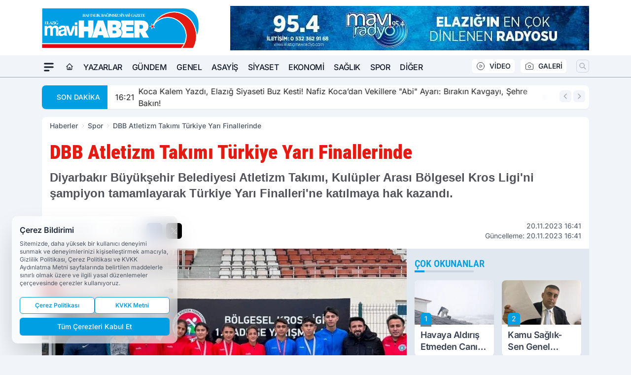

--- FILE ---
content_type: text/html; charset=UTF-8
request_url: https://www.elazigmavihaber.com/dbb-atletizm-takimi-turkiye-yari-finallerinde/3041/
body_size: 33197
content:
<!doctype html>
<html lang="tr" prefix="og: https://ogp.me/ns# article: https://ogp.me/ns/article#" class="scroll-smooth text-gray-500 antialiased bg-mi-blue-gray-50 js-focus-visible translated-ltr">
<head>
<link rel="dns-prefetch" href="https://s.elazigmavihaber.com">
<link rel="preconnect" href="https://s.elazigmavihaber.com">
<link rel="dns-prefetch" href="https://i.elazigmavihaber.com">
<link rel="preconnect" href="https://i.elazigmavihaber.com">
<link rel="dns-prefetch" href="//adservice.google.com">
<link rel="dns-prefetch" href="//adservice.google.com.tr">
<link rel="dns-prefetch" href="//partner.googleadservices.com">
<link rel="dns-prefetch" href="//googleads.g.doubleclick.net">
<link rel="dns-prefetch" href="//securepubads.g.doubleclick.net">
<link rel="dns-prefetch" href="//tpc.googlesyndication.com">
<link rel="dns-prefetch" href="//pagead2.googlesyndication.com">
<link rel="dns-prefetch" href="//www.googletagservices.com">
<link rel="dns-prefetch" href="//www.googletagmanager.com">
<link rel="dns-prefetch" href="//www.google-analytics.com">
<link rel="preconnect" href="//www.google-analytics.com">
<script>
    const img = new Image();
    img.src = 'https://i.elazigmavihaber.com/c/90/448x252/s/dosya/haber/dbb-atletizm-takimi-turkiye-ya_1700487695_WuLna9.jpg';
    img.fetchPriority = 'high';
</script>
<title>DBB Atletizm Takımı Türkiye Yarı Finallerinde</title>
<meta name="title" content="DBB Atletizm Takımı Türkiye Yarı Finallerinde">
<meta name="description" content="Diyarbakır Büyükşehir Belediyesi Atletizm Takımı, Kulüpler Arası Bölgesel Kros Ligi'ni şampiyon tamamlayarak Türkiye Yarı Finalleri'ne katılmaya hak kazandı.">
<meta name="datePublished" content="2023-11-20T16:41:36+03:00">
<meta name="dateModified" content="2023-11-20T16:41:36+03:00">
<meta name="url" content="https://www.elazigmavihaber.com/dbb-atletizm-takimi-turkiye-yari-finallerinde/3041/">
<meta name="articleSection" content="news">
<meta name="articleAuthor" content="Haber Merkezi">
<style>
.mi-news-image{object-fit:cover;width:100%;height:100%;display:block}
body{font-display:swap}
</style>
<link rel="preload" href="https://s.elazigmavihaber.com/themes/wind/fonts/roboto-condensed-regular.woff2" as="font" type="font/woff2" crossorigin>
<link rel="preload" href="https://s.elazigmavihaber.com/themes/wind/fonts/roboto-condensed-500.woff2" as="font" type="font/woff2" crossorigin>
<link rel="preload" href="https://s.elazigmavihaber.com/themes/wind/fonts/roboto-condensed-600.woff2" as="font" type="font/woff2" crossorigin>
<link rel="preload" href="https://s.elazigmavihaber.com/themes/wind/fonts/roboto-condensed-700.woff2" as="font" type="font/woff2" crossorigin>
<link rel="preload" href="https://s.elazigmavihaber.com/themes/wind/fonts/roboto-condensed-800.woff2" as="font" type="font/woff2" crossorigin>
<link rel="preload" href="https://s.elazigmavihaber.com/themes/wind/fonts/roboto-condensed-900.woff2" as="font" type="font/woff2" crossorigin>
<style>@font-face{font-family:'Roboto Condensed';font-style:normal;font-weight:400;font-display:swap;src:url('https://s.elazigmavihaber.com/themes/wind/fonts/roboto-condensed-regular.woff2')format('woff2');unicode-range:U+0000-00FF,U+0100-017F,U+0130-0131,U+02BB-02BC,U+02C6,U+02DA,U+02DC,U+2000-206F,U+2074,U+20AC,U+2122,U+2191,U+2193,U+2212,U+2215,U+FEFF,U+FFFD}@font-face{font-family:'Roboto Condensed';font-style:normal;font-weight:700;font-display:swap;src:url('https://s.elazigmavihaber.com/themes/wind/fonts/roboto-condensed-700.woff2')format('woff2');unicode-range:U+0000-00FF,U+0100-017F,U+0130-0131,U+02BB-02BC,U+02C6,U+02DA,U+02DC,U+2000-206F,U+2074,U+20AC,U+2122,U+2191,U+2193,U+2212,U+2215,U+FEFF,U+FFFD}@font-face{font-family:'Roboto Condensed';font-style:normal;font-weight:600;font-display:swap;src:url('https://s.elazigmavihaber.com/themes/wind/fonts/roboto-condensed-600.woff2')format('woff2');unicode-range:U+0000-00FF,U+0100-017F,U+0130-0131,U+02BB-02BC,U+02C6,U+02DA,U+02DC,U+2000-206F,U+2074,U+20AC,U+2122,U+2191,U+2193,U+2212,U+2215,U+FEFF,U+FFFD}@font-face{font-family:'Roboto Condensed';font-style:normal;font-weight:500;font-display:swap;src:url('https://s.elazigmavihaber.com/themes/wind/fonts/roboto-condensed-500.woff2')format('woff2');unicode-range:U+0000-00FF,U+0100-017F,U+0130-0131,U+02BB-02BC,U+02C6,U+02DA,U+02DC,U+2000-206F,U+2074,U+20AC,U+2122,U+2191,U+2193,U+2212,U+2215,U+FEFF,U+FFFD}@font-face{font-family:'Roboto Condensed';font-style:normal;font-weight:800;font-display:swap;src:url('https://s.elazigmavihaber.com/themes/wind/fonts/roboto-condensed-800.woff2')format('woff2');unicode-range:U+0000-00FF,U+0100-017F,U+0130-0131,U+02BB-02BC,U+02C6,U+02DA,U+02DC,U+2000-206F,U+2074,U+20AC,U+2122,U+2191,U+2193,U+2212,U+2215,U+FEFF,U+FFFD}@font-face{font-family:'Roboto Condensed';font-style:normal;font-weight:900;font-display:swap;src:url('https://s.elazigmavihaber.com/themes/wind/fonts/roboto-condensed-900.woff2')format('woff2');unicode-range:U+0000-00FF,U+0100-017F,U+0130-0131,U+02BB-02BC,U+02C6,U+02DA,U+02DC,U+2000-206F,U+2074,U+20AC,U+2122,U+2191,U+2193,U+2212,U+2215,U+FEFF,U+FFFD}</style>
<link rel="preload" href="https://s.elazigmavihaber.com/themes/wind/fonts/inter-regular.woff2" as="font" type="font/woff2" crossorigin>
<link rel="preload" href="https://s.elazigmavihaber.com/themes/wind/fonts/inter-500.woff2" as="font" type="font/woff2" crossorigin>
<link rel="preload" href="https://s.elazigmavihaber.com/themes/wind/fonts/inter-600.woff2" as="font" type="font/woff2" crossorigin>
<link rel="preload" href="https://s.elazigmavihaber.com/themes/wind/fonts/inter-700.woff2" as="font" type="font/woff2" crossorigin>
<link rel="preload" href="https://s.elazigmavihaber.com/themes/wind/fonts/inter-800.woff2" as="font" type="font/woff2" crossorigin>
<link rel="preload" href="https://s.elazigmavihaber.com/themes/wind/fonts/inter-900.woff2" as="font" type="font/woff2" crossorigin>
<style>@font-face{font-family:'Inter';font-style:normal;font-weight:400;font-display:swap;src:url('https://s.elazigmavihaber.com/themes/wind/fonts/inter-regular.woff2')format('woff2');unicode-range:U+0000-00FF,U+0100-017F,U+0130-0131,U+02BB-02BC,U+02C6,U+02DA,U+02DC,U+2000-206F,U+2074,U+20AC,U+2122,U+2191,U+2193,U+2212,U+2215,U+FEFF,U+FFFD}@font-face{font-family:'Inter';font-style:normal;font-weight:700;font-display:swap;src:url('https://s.elazigmavihaber.com/themes/wind/fonts/inter-700.woff2')format('woff2');unicode-range:U+0000-00FF,U+0100-017F,U+0130-0131,U+02BB-02BC,U+02C6,U+02DA,U+02DC,U+2000-206F,U+2074,U+20AC,U+2122,U+2191,U+2193,U+2212,U+2215,U+FEFF,U+FFFD}@font-face{font-family:'Inter';font-style:normal;font-weight:600;font-display:swap;src:url('https://s.elazigmavihaber.com/themes/wind/fonts/inter-600.woff2')format('woff2');unicode-range:U+0000-00FF,U+0100-017F,U+0130-0131,U+02BB-02BC,U+02C6,U+02DA,U+02DC,U+2000-206F,U+2074,U+20AC,U+2122,U+2191,U+2193,U+2212,U+2215,U+FEFF,U+FFFD}@font-face{font-family:'Inter';font-style:normal;font-weight:500;font-display:swap;src:url('https://s.elazigmavihaber.com/themes/wind/fonts/inter-500.woff2')format('woff2');unicode-range:U+0000-00FF,U+0100-017F,U+0130-0131,U+02BB-02BC,U+02C6,U+02DA,U+02DC,U+2000-206F,U+2074,U+20AC,U+2122,U+2191,U+2193,U+2212,U+2215,U+FEFF,U+FFFD}@font-face{font-family:'Inter';font-style:normal;font-weight:800;font-display:swap;src:url('https://s.elazigmavihaber.com/themes/wind/fonts/inter-800.woff2')format('woff2');unicode-range:U+0000-00FF,U+0100-017F,U+0130-0131,U+02BB-02BC,U+02C6,U+02DA,U+02DC,U+2000-206F,U+2074,U+20AC,U+2122,U+2191,U+2193,U+2212,U+2215,U+FEFF,U+FFFD}@font-face{font-family:'Inter';font-style:normal;font-weight:900;font-display:swap;src:url('https://s.elazigmavihaber.com/themes/wind/fonts/inter-900.woff2')format('woff2');unicode-range:U+0000-00FF,U+0100-017F,U+0130-0131,U+02BB-02BC,U+02C6,U+02DA,U+02DC,U+2000-206F,U+2074,U+20AC,U+2122,U+2191,U+2193,U+2212,U+2215,U+FEFF,U+FFFD}</style>
<style>
body, html {padding: 0px !important;margin: 0px !important;}.leading-tight {line-height: 1.25;}.font-black {font-weight: 900;}.text-3xl {font-size: 1.875rem;line-height: 2.25rem;}.py-2 {padding-bottom: .5rem;padding-top: .5rem;}.pb-5 {padding-bottom: 1.25rem;}.pt-0 {padding-top: 0;}.font-semibold {font-weight: 600;}.object-cover {object-fit: cover;}  .w-full { width: 100%; }.h-full { height: 100%; }.news-description {font-family: -apple-system, BlinkMacSystemFont, 'Segoe UI', sans-serif;font-weight: 600;font-size: clamp(1.125rem, 2.5vw, 1.5rem);line-height: 1.5;color: #374151;margin: 0 0 1.25rem 0;}  @media (min-width: 768px) {.news-description { line-height: 1.375; }}img[fetchpriority="high"] {content-visibility: auto;will-change: auto;}
</style>
<meta charset="UTF-8">
<link rel="preload" as="image" href="https://i.elazigmavihaber.com/c/90/740x417/s/dosya/haber/dbb-atletizm-takimi-turkiye-ya_1700487695_WuLna9.jpg" fetchpriority="high">
<link rel="preload" href="/themes/wind/css/haber.min.css?v=2605" as="style">
<link rel="preload" href="https://s.elazigmavihaber.com/themes/wind/js/jquery-3.6.0.min.js" as="script">
<link rel="preload" href="https://s.elazigmavihaber.com/themes/wind/js/swiper-bundle.min.js" as="script">
<link rel="preload" href="https://s.elazigmavihaber.com/themes/wind/js/miapp.js" as="script">
<link rel="preload" href="https://s.elazigmavihaber.com/themes/wind/js/social-share-kit.js" as="script" fetchpriority="low">
<link rel="preload" href="https://s.elazigmavihaber.com/themes/wind/js/jquery.fancybox.min.js" as="script" fetchpriority="low">
<link rel="canonical" href="https://www.elazigmavihaber.com/dbb-atletizm-takimi-turkiye-yari-finallerinde/3041/" />
<link rel="amphtml" href="https://www.elazigmavihaber.com/amp/dbb-atletizm-takimi-turkiye-yari-finallerinde/3041/" />
<link rel="index" title="Elazığ Mavi Haber - Elazığ Haberler - Elazığ Son Dakika" href="https://www.elazigmavihaber.com/" />
<link rel="image_src" href="https://i.elazigmavihaber.com/c/90/1280x720/s/dosya/haber/dbb-atletizm-takimi-turkiye-ya_1700487695_WuLna9.jpg" type="image/jpeg" />
<link rel="search" type="application/opensearchdescription+xml" title="Elazığ Mavi Haber Arama" href="https://www.elazigmavihaber.com/opensearch.xml" />
<link rel="alternate" type="application/rss+xml" title="Elazığ Mavi Haber - Elazığ Haberler - Elazığ Son Dakika rss beslemesi" href="https://www.elazigmavihaber.com/rss/" />
<meta name="image" content="https://i.elazigmavihaber.com/c/90/1280x720/s/dosya/haber/dbb-atletizm-takimi-turkiye-ya_1700487695_WuLna9.jpg" />
<meta name="thumbnail_height" content="100" />
<meta name="thumbnail_width" content="100" />
<link rel="thumbnail" href="https://i.elazigmavihaber.com/c/90/100x100/s/dosya/haber/dbb-atletizm-takimi-turkiye-ya_1700487695_WuLna9.jpg" type="image/jpeg" />
<meta name="dateCreated" content="2023-11-20T16:41:36+03:00" />
<meta name="dateUpdated" content="2023-11-20T16:41:36+03:00" />
<meta name="robots" content="index, follow, max-image-preview:large, max-snippet:-1, max-video-preview:-1" />
<meta name="google-site-verification" content="" />
<meta property="og:site_name" content="Elazığ Mavi Haber" />
<meta property="og:url" content="https://www.elazigmavihaber.com/dbb-atletizm-takimi-turkiye-yari-finallerinde/3041/" />
<meta property="og:title" content="DBB Atletizm Takımı Türkiye Yarı Finallerinde" />
<meta property="og:description" content="Diyarbakır Büyükşehir Belediyesi Atletizm Takımı, Kulüpler Arası Bölgesel Kros Ligi'ni şampiyon tamamlayarak Türkiye Yarı Finalleri'ne katılmaya hak kazandı." />
<meta property="og:image" content="https://i.elazigmavihaber.com/c/90/1280x720/s/dosya/haber/dbb-atletizm-takimi-turkiye-ya_1700487695_WuLna9.jpg" />
<meta property="og:image:type" content="image/jpeg" />
<meta property="og:image:width" content="1280" />
<meta property="og:image:height" content="720" />
<meta property="og:image:alt" content="DBB Atletizm Takımı Türkiye Yarı Finallerinde" />
<meta property="og:image:secure_url" content="https://i.elazigmavihaber.com/c/90/1280x720/s/dosya/haber/dbb-atletizm-takimi-turkiye-ya_1700487695_WuLna9.jpg" />
<meta property="og:type" content="article" />
<meta property="og:locale" content="tr_TR" />
<meta property="twitter:account_id" content="" />
<meta name="twitter:card" content="summary_large_image" />
<meta name="twitter:url" content="https://www.elazigmavihaber.com/dbb-atletizm-takimi-turkiye-yari-finallerinde/3041/" />
<meta name="twitter:domain" content="https://www.elazigmavihaber.com/" />
<meta name="twitter:site" content="@" />
<meta name="twitter:title" content="DBB Atletizm Takımı Türkiye Yarı Finallerinde" />
<meta name="twitter:description" content="Diyarbakır Büyükşehir Belediyesi Atletizm Takımı, Kulüpler Arası Bölgesel Kros Ligi'ni şampiyon tamamlayarak Türkiye Yarı Finalleri'ne katılmaya hak kazandı." />
<meta name="twitter:image:src" content="https://i.elazigmavihaber.com/c/90/1280x720/s/dosya/haber/dbb-atletizm-takimi-turkiye-ya_1700487695_WuLna9.jpg" />
<meta property="article:published_time" content="2023-11-20T16:41:36+03:00" />
<meta property="article:modified_time" content="2023-11-20T16:41:36+03:00" />
<meta property="article:author" content="Haber Merkezi" />
<meta property="article:section" content="Spor" />
<meta property="article:opinion" content="false" />
<meta property="article:content_tier" content="free" />
<meta name="DC.Title" content="DBB Atletizm Takımı Türkiye Yarı Finallerinde" />
<meta name="DC.Description" content="Diyarbakır Büyükşehir Belediyesi Atletizm Takımı, Kulüpler Arası Bölgesel Kros Ligi'ni şampiyon tamamlayarak Türkiye Yarı Finalleri'ne katılmaya hak kazandı." />
<meta name="DC.Creator" content="Elazığ Mavi Haber" />
<meta name="DC.Subject" content="DBB Atletizm Takımı Türkiye Yarı Finallerinde" />
<meta name="DC.Publisher" content="Elazığ Mavi Haber" />
<meta name="DC.Contributor" content="Elazığ Mavi Haber" />
<meta name="DC.Date" content="2023-11-20" />
<meta name="DC.Type" content="Text" />
<meta name="DC.Source" content="https://www.elazigmavihaber.com/dbb-atletizm-takimi-turkiye-yari-finallerinde/3041/" />
<meta name="DC.Language" content="tr-TR" /><meta name="viewport" content="width=device-width, initial-scale=1, shrink-to-fit=no">
<meta http-equiv="X-UA-Compatible" content="ie=edge">
<meta http-equiv="content-type" content="text/html; charset=utf-8" />
<style>
    .h-menu {
        display: block;
        font-size: .875rem;
        font-weight: 500;
        letter-spacing: -.025em;
        line-height: 1.25rem;
        padding: .5rem 0;
        position: relative;
        text-transform: uppercase
    }

    @media (min-width: 970px) {
        .h-menu {
            font-size:1rem;
            line-height: 1.5rem;
            padding: .5rem 0
        }
    }
</style>
<link href="/themes/wind/css/haber.min.css?v=2605" rel="stylesheet">
<style>
    [x-cloak] { display: none }@font-face{font-family:swiper-icons;src:url('data:application/font-woff;charset=utf-8;base64, [base64]//wADZ2x5ZgAAAywAAADMAAAD2MHtryVoZWFkAAABbAAAADAAAAA2E2+eoWhoZWEAAAGcAAAAHwAAACQC9gDzaG10eAAAAigAAAAZAAAArgJkABFsb2NhAAAC0AAAAFoAAABaFQAUGG1heHAAAAG8AAAAHwAAACAAcABAbmFtZQAAA/gAAAE5AAACXvFdBwlwb3N0AAAFNAAAAGIAAACE5s74hXjaY2BkYGAAYpf5Hu/j+W2+MnAzMYDAzaX6QjD6/4//Bxj5GA8AuRwMYGkAPywL13jaY2BkYGA88P8Agx4j+/8fQDYfA1AEBWgDAIB2BOoAeNpjYGRgYNBh4GdgYgABEMnIABJzYNADCQAACWgAsQB42mNgYfzCOIGBlYGB0YcxjYGBwR1Kf2WQZGhhYGBiYGVmgAFGBiQQkOaawtDAoMBQxXjg/wEGPcYDDA4wNUA2CCgwsAAAO4EL6gAAeNpj2M0gyAACqxgGNWBkZ2D4/wMA+xkDdgAAAHjaY2BgYGaAYBkGRgYQiAHyGMF8FgYHIM3DwMHABGQrMOgyWDLEM1T9/w8UBfEMgLzE////P/5//f/V/xv+r4eaAAeMbAxwIUYmIMHEgKYAYjUcsDAwsLKxc3BycfPw8jEQA/[base64]/uznmfPFBNODM2K7MTQ45YEAZqGP81AmGGcF3iPqOop0r1SPTaTbVkfUe4HXj97wYE+yNwWYxwWu4v1ugWHgo3S1XdZEVqWM7ET0cfnLGxWfkgR42o2PvWrDMBSFj/IHLaF0zKjRgdiVMwScNRAoWUoH78Y2icB/yIY09An6AH2Bdu/UB+yxopYshQiEvnvu0dURgDt8QeC8PDw7Fpji3fEA4z/PEJ6YOB5hKh4dj3EvXhxPqH/SKUY3rJ7srZ4FZnh1PMAtPhwP6fl2PMJMPDgeQ4rY8YT6Gzao0eAEA409DuggmTnFnOcSCiEiLMgxCiTI6Cq5DZUd3Qmp10vO0LaLTd2cjN4fOumlc7lUYbSQcZFkutRG7g6JKZKy0RmdLY680CDnEJ+UMkpFFe1RN7nxdVpXrC4aTtnaurOnYercZg2YVmLN/d/gczfEimrE/fs/bOuq29Zmn8tloORaXgZgGa78yO9/cnXm2BpaGvq25Dv9S4E9+5SIc9PqupJKhYFSSl47+Qcr1mYNAAAAeNptw0cKwkAAAMDZJA8Q7OUJvkLsPfZ6zFVERPy8qHh2YER+3i/BP83vIBLLySsoKimrqKqpa2hp6+jq6RsYGhmbmJqZSy0sraxtbO3sHRydnEMU4uR6yx7JJXveP7WrDycAAAAAAAH//wACeNpjYGRgYOABYhkgZgJCZgZNBkYGLQZtIJsFLMYAAAw3ALgAeNolizEKgDAQBCchRbC2sFER0YD6qVQiBCv/H9ezGI6Z5XBAw8CBK/m5iQQVauVbXLnOrMZv2oLdKFa8Pjuru2hJzGabmOSLzNMzvutpB3N42mNgZGBg4GKQYzBhYMxJLMlj4GBgAYow/P/PAJJhLM6sSoWKfWCAAwDAjgbRAAB42mNgYGBkAIIbCZo5IPrmUn0hGA0AO8EFTQAA');font-weight:400;font-style:normal}:root{--swiper-theme-color:#007aff}.swiper{margin-left:auto;margin-right:auto;position:relative;overflow:hidden;list-style:none;padding:0;z-index:1}.swiper-vertical>.swiper-wrapper{flex-direction:column}.swiper-wrapper{position:relative;width:100%;height:100%;z-index:1;display:flex;transition-property:transform;box-sizing:content-box}.swiper-android .swiper-slide,.swiper-wrapper{transform:translate3d(0px,0,0)}.swiper-pointer-events{touch-action:pan-y}.swiper-pointer-events.swiper-vertical{touch-action:pan-x}.swiper-slide{flex-shrink:0;width:100%;height:100%;position:relative;transition-property:transform}.swiper-slide-invisible-blank{visibility:hidden}.swiper-autoheight,.swiper-autoheight .swiper-slide{height:auto}.swiper-autoheight .swiper-wrapper{align-items:flex-start;transition-property:transform,height}.swiper-backface-hidden .swiper-slide{transform:translateZ(0);-webkit-backface-visibility:hidden;backface-visibility:hidden}.swiper-3d,.swiper-3d.swiper-css-mode .swiper-wrapper{perspective:1200px}.swiper-3d .swiper-cube-shadow,.swiper-3d .swiper-slide,.swiper-3d .swiper-slide-shadow,.swiper-3d .swiper-slide-shadow-bottom,.swiper-3d .swiper-slide-shadow-left,.swiper-3d .swiper-slide-shadow-right,.swiper-3d .swiper-slide-shadow-top,.swiper-3d .swiper-wrapper{transform-style:preserve-3d}.swiper-3d .swiper-slide-shadow,.swiper-3d .swiper-slide-shadow-bottom,.swiper-3d .swiper-slide-shadow-left,.swiper-3d .swiper-slide-shadow-right,.swiper-3d .swiper-slide-shadow-top{position:absolute;left:0;top:0;width:100%;height:100%;pointer-events:none;z-index:10}.swiper-3d .swiper-slide-shadow{background:rgba(0,0,0,.15)}.swiper-3d .swiper-slide-shadow-left{background-image:linear-gradient(to left,rgba(0,0,0,.5),rgba(0,0,0,0))}.swiper-3d .swiper-slide-shadow-right{background-image:linear-gradient(to right,rgba(0,0,0,.5),rgba(0,0,0,0))}.swiper-3d .swiper-slide-shadow-top{background-image:linear-gradient(to top,rgba(0,0,0,.5),rgba(0,0,0,0))}.swiper-3d .swiper-slide-shadow-bottom{background-image:linear-gradient(to bottom,rgba(0,0,0,.5),rgba(0,0,0,0))}.swiper-css-mode>.swiper-wrapper{overflow:auto;scrollbar-width:none;-ms-overflow-style:none}.swiper-css-mode>.swiper-wrapper::-webkit-scrollbar{display:none}.swiper-css-mode>.swiper-wrapper>.swiper-slide{scroll-snap-align:start start}.swiper-horizontal.swiper-css-mode>.swiper-wrapper{scroll-snap-type:x mandatory}.swiper-vertical.swiper-css-mode>.swiper-wrapper{scroll-snap-type:y mandatory}.swiper-centered>.swiper-wrapper::before{content:'';flex-shrink:0;order:9999}.swiper-centered.swiper-horizontal>.swiper-wrapper>.swiper-slide:first-child{margin-inline-start:var(--swiper-centered-offset-before)}.swiper-centered.swiper-horizontal>.swiper-wrapper::before{height:100%;min-height:1px;width:var(--swiper-centered-offset-after)}.swiper-centered.swiper-vertical>.swiper-wrapper>.swiper-slide:first-child{margin-block-start:var(--swiper-centered-offset-before)}.swiper-centered.swiper-vertical>.swiper-wrapper::before{width:100%;min-width:1px;height:var(--swiper-centered-offset-after)}.swiper-centered>.swiper-wrapper>.swiper-slide{scroll-snap-align:center center}:root{--swiper-navigation-size:44px}.swiper-button-next,.swiper-button-prev{position:absolute;top:50%;width:calc(var(--swiper-navigation-size)/ 44 * 27);height:var(--swiper-navigation-size);margin-top:calc(0px - (var(--swiper-navigation-size)/ 2));z-index:10;cursor:pointer;display:flex;align-items:center;justify-content:center;color:var(--swiper-navigation-color,var(--swiper-theme-color))}.swiper-button-next.swiper-button-disabled,.swiper-button-prev.swiper-button-disabled{opacity:.35;cursor:auto;pointer-events:none}.swiper-button-next:after,.swiper-button-prev:after{font-family:swiper-icons;font-size:var(--swiper-navigation-size);text-transform:none!important;letter-spacing:0;text-transform:none;font-variant:initial;line-height:1}.swiper-button-prev,.swiper-rtl .swiper-button-next{left:10px;right:auto}.swiper-button-prev:after,.swiper-rtl .swiper-button-next:after{content:'prev'}.swiper-button-next,.swiper-rtl .swiper-button-prev{right:10px;left:auto}.swiper-button-next:after,.swiper-rtl .swiper-button-prev:after{content:'next'}.swiper-button-lock{display:none}.swiper-pagination{position:absolute;text-align:center;transition:.3s opacity;transform:translate3d(0,0,0);z-index:10}.swiper-pagination.swiper-pagination-hidden{opacity:0}.swiper-horizontal>.swiper-pagination-bullets,.swiper-pagination-bullets.swiper-pagination-horizontal,.swiper-pagination-custom,.swiper-pagination-fraction{bottom:10px;left:0;width:100%}.swiper-pagination-bullets-dynamic{overflow:hidden;font-size:0}.swiper-pagination-bullets-dynamic .swiper-pagination-bullet{transform:scale(.33);position:relative}.swiper-pagination-bullets-dynamic .swiper-pagination-bullet-active{transform:scale(1)}.swiper-pagination-bullets-dynamic .swiper-pagination-bullet-active-main{transform:scale(1)}.swiper-pagination-bullets-dynamic .swiper-pagination-bullet-active-prev{transform:scale(.66)}.swiper-pagination-bullets-dynamic .swiper-pagination-bullet-active-prev-prev{transform:scale(.33)}.swiper-pagination-bullets-dynamic .swiper-pagination-bullet-active-next{transform:scale(.66)}.swiper-pagination-bullets-dynamic .swiper-pagination-bullet-active-next-next{transform:scale(.33)}.swiper-pagination-bullet{width:var(--swiper-pagination-bullet-width,var(--swiper-pagination-bullet-size,8px));height:var(--swiper-pagination-bullet-height,var(--swiper-pagination-bullet-size,8px));display:inline-block;border-radius:50%;background:var(--swiper-pagination-bullet-inactive-color,#000);opacity:var(--swiper-pagination-bullet-inactive-opacity, .2)}button.swiper-pagination-bullet{border:none;margin:0;padding:0;box-shadow:none;-webkit-appearance:none;appearance:none}.swiper-pagination-clickable .swiper-pagination-bullet{cursor:pointer}.swiper-pagination-bullet:only-child{display:none!important}.swiper-pagination-bullet-active{opacity:var(--swiper-pagination-bullet-opacity, 1);background:var(--swiper-pagination-color,var(--swiper-theme-color))}.swiper-pagination-vertical.swiper-pagination-bullets,.swiper-vertical>.swiper-pagination-bullets{right:10px;top:50%;transform:translate3d(0px,-50%,0)}.swiper-pagination-vertical.swiper-pagination-bullets .swiper-pagination-bullet,.swiper-vertical>.swiper-pagination-bullets .swiper-pagination-bullet{margin:var(--swiper-pagination-bullet-vertical-gap,6px) 0;display:block}.swiper-pagination-vertical.swiper-pagination-bullets.swiper-pagination-bullets-dynamic,.swiper-vertical>.swiper-pagination-bullets.swiper-pagination-bullets-dynamic{top:50%;transform:translateY(-50%);width:8px}.swiper-pagination-vertical.swiper-pagination-bullets.swiper-pagination-bullets-dynamic .swiper-pagination-bullet,.swiper-vertical>.swiper-pagination-bullets.swiper-pagination-bullets-dynamic .swiper-pagination-bullet{display:inline-block;transition:.2s transform,.2s top}.swiper-horizontal>.swiper-pagination-bullets .swiper-pagination-bullet,.swiper-pagination-horizontal.swiper-pagination-bullets .swiper-pagination-bullet{margin:0 var(--swiper-pagination-bullet-horizontal-gap,4px)}.swiper-horizontal>.swiper-pagination-bullets.swiper-pagination-bullets-dynamic,.swiper-pagination-horizontal.swiper-pagination-bullets.swiper-pagination-bullets-dynamic{left:50%;transform:translateX(-50%);white-space:nowrap}.swiper-horizontal>.swiper-pagination-bullets.swiper-pagination-bullets-dynamic .swiper-pagination-bullet,.swiper-pagination-horizontal.swiper-pagination-bullets.swiper-pagination-bullets-dynamic .swiper-pagination-bullet{transition:.2s transform,.2s left}.swiper-horizontal.swiper-rtl>.swiper-pagination-bullets-dynamic .swiper-pagination-bullet{transition:.2s transform,.2s right}.swiper-pagination-progressbar{background:rgba(0,0,0,.25);position:absolute}.swiper-pagination-progressbar .swiper-pagination-progressbar-fill{background:var(--swiper-pagination-color,var(--swiper-theme-color));position:absolute;left:0;top:0;width:100%;height:100%;transform:scale(0);transform-origin:left top}.swiper-rtl .swiper-pagination-progressbar .swiper-pagination-progressbar-fill{transform-origin:right top}.swiper-horizontal>.swiper-pagination-progressbar,.swiper-pagination-progressbar.swiper-pagination-horizontal,.swiper-pagination-progressbar.swiper-pagination-vertical.swiper-pagination-progressbar-opposite,.swiper-vertical>.swiper-pagination-progressbar.swiper-pagination-progressbar-opposite{width:100%;height:4px;left:0;top:0}.swiper-horizontal>.swiper-pagination-progressbar.swiper-pagination-progressbar-opposite,.swiper-pagination-progressbar.swiper-pagination-horizontal.swiper-pagination-progressbar-opposite,.swiper-pagination-progressbar.swiper-pagination-vertical,.swiper-vertical>.swiper-pagination-progressbar{width:4px;height:100%;left:0;top:0}.swiper-pagination-lock{display:none}.swiper-lazy-preloader{width:42px;height:42px;position:absolute;left:50%;top:50%;margin-left:-21px;margin-top:-21px;z-index:10;transform-origin:50%;box-sizing:border-box;border:4px solid var(--swiper-preloader-color,var(--swiper-theme-color));border-radius:50%;border-top-color:transparent;animation:swiper-preloader-spin 1s infinite linear}.swiper-lazy-preloader-white{--swiper-preloader-color:#fff}.swiper-lazy-preloader-black{--swiper-preloader-color:#000}@keyframes swiper-preloader-spin{0%{transform:rotate(0deg)}100%{transform:rotate(360deg)}}.swiper-fade.swiper-free-mode .swiper-slide{transition-timing-function:ease-out}.swiper-fade .swiper-slide{pointer-events:none;transition-property:opacity}.swiper-fade .swiper-slide .swiper-slide{pointer-events:none}.swiper-fade .swiper-slide-active,.swiper-fade .swiper-slide-active .swiper-slide-active{pointer-events:auto}.fancybox-active{height:auto}.fancybox-is-hidden{left:-9999px;margin:0;position:absolute!important;top:-9999px;visibility:hidden}.fancybox-container{-webkit-backface-visibility:hidden;height:100%;left:0;outline:none;position:fixed;-webkit-tap-highlight-color:transparent;top:0;-ms-touch-action:manipulation;touch-action:manipulation;transform:translateZ(0);width:100%;z-index:99992}.fancybox-container *{box-sizing:border-box}.fancybox-bg,.fancybox-inner,.fancybox-outer,.fancybox-stage{bottom:0;left:0;position:absolute;right:0;top:0}.fancybox-outer{-webkit-overflow-scrolling:touch;overflow-y:auto}.fancybox-bg{background:#000000;opacity:0;transition-duration:inherit;transition-property:opacity;transition-timing-function:cubic-bezier(.47,0,.74,.71)}.fancybox-is-open .fancybox-bg{opacity:.8;transition-timing-function:cubic-bezier(.22,.61,.36,1)}.fancybox-caption,.fancybox-infobar,.fancybox-navigation .fancybox-button,.fancybox-toolbar{direction:ltr;opacity:0;position:absolute;transition:opacity .25s ease,visibility 0s ease .25s;visibility:hidden;z-index:99997}.fancybox-show-caption .fancybox-caption,.fancybox-show-infobar .fancybox-infobar,.fancybox-show-nav .fancybox-navigation .fancybox-button,.fancybox-show-toolbar .fancybox-toolbar{opacity:1;transition:opacity .25s ease 0s,visibility 0s ease 0s;visibility:visible}.fancybox-infobar{color:#ccc;font-size:13px;-webkit-font-smoothing:subpixel-antialiased;height:44px;left:0;line-height:44px;min-width:44px;mix-blend-mode:difference;padding:0 10px;pointer-events:none;top:0;-webkit-touch-callout:none;-webkit-user-select:none;-moz-user-select:none;-ms-user-select:none;user-select:none}.fancybox-toolbar{right:0;top:0}.fancybox-stage{direction:ltr;overflow:visible;transform:translateZ(0);z-index:99994}.fancybox-is-open .fancybox-stage{overflow:hidden}.fancybox-slide{-webkit-backface-visibility:hidden;display:none;height:100%;left:0;outline:none;overflow:auto;-webkit-overflow-scrolling:touch;padding:10px;position:absolute;text-align:center;top:0;transition-property:transform,opacity;white-space:normal;width:100%;z-index:99994}.fancybox-slide:before{content:\"\";display:inline-block;font-size:0;height:100%;vertical-align:middle;width:0}.fancybox-is-sliding .fancybox-slide,.fancybox-slide--current,.fancybox-slide--next,.fancybox-slide--previous{display:block}.fancybox-slide--image{overflow:hidden;padding:10px 0}.fancybox-slide--image:before{display:none}.fancybox-slide--html{padding:6px}.fancybox-content{background:#fff;display:inline-block;margin:0;max-width:100%;overflow:auto;-webkit-overflow-scrolling:touch;padding:10px;position:relative;text-align:left;vertical-align:middle}.fancybox-slide--image .fancybox-content{animation-timing-function:cubic-bezier(.5,0,.14,1);-webkit-backface-visibility:hidden;background:transparent;background-repeat:no-repeat;background-size:100% 100%;left:0;max-width:none;overflow:visible;padding:0;position:absolute;top:0;transform-origin:top left;transition-property:transform,opacity;-webkit-user-select:none;-moz-user-select:none;-ms-user-select:none;user-select:none;z-index:99995}.fancybox-can-zoomOut .fancybox-content{cursor:zoom-out}.fancybox-can-zoomIn .fancybox-content{cursor:zoom-in}.fancybox-can-pan .fancybox-content,.fancybox-can-swipe .fancybox-content{cursor:grab}.fancybox-is-grabbing .fancybox-content{cursor:grabbing}.fancybox-container [data-selectable=true]{cursor:text}.fancybox-image,.fancybox-spaceball{background:transparent;border:0;height:100%;left:0;margin:0;max-height:none;max-width:none;padding:0;position:absolute;top:0;-webkit-user-select:none;-moz-user-select:none;-ms-user-select:none;user-select:none;width:100%}.fancybox-spaceball{z-index:1}.fancybox-slide--iframe .fancybox-content,.fancybox-slide--map .fancybox-content,.fancybox-slide--pdf .fancybox-content,.fancybox-slide--video .fancybox-content{height:100%;overflow:visible;padding:0;width:100%}.fancybox-slide--video .fancybox-content{background:#000}.fancybox-slide--map .fancybox-content{background:#e5e3df}.fancybox-slide--iframe .fancybox-content{background:#f8f8f8}.fancybox-iframe,.fancybox-video{background:transparent;border:0;display:block;height:100%;margin:0;overflow:hidden;padding:0;width:100%}.fancybox-iframe{left:0;position:absolute;top:0}.fancybox-error{background:#fff;cursor:default;max-width:400px;padding:40px;width:100%}.fancybox-error p{color:#444;font-size:16px;line-height:20px;margin:0;padding:0}.fancybox-button{border:0;border-radius:0;box-shadow:none;cursor:pointer;display:inline-block;height:60px;margin:0;padding:10px;position:relative;transition:color .2s;vertical-align:top;visibility:inherit;width:60px}.fancybox-button,.fancybox-button:link,.fancybox-button:visited{color:#ccc}.fancybox-button:hover{color:#fff}.fancybox-button:focus{outline:none}.fancybox-button.fancybox-focus{outline:1px dotted}.fancybox-button[disabled],.fancybox-button[disabled]:hover{color:#888;cursor:default;outline:none}.fancybox-button div{height:100%}.fancybox-button svg{display:block;height:100%;overflow:visible;position:relative;width:100%}.fancybox-button svg path{fill:currentColor;stroke-width:0}.fancybox-button--fsenter svg:nth-child(2),.fancybox-button--fsexit svg:first-child,.fancybox-button--pause svg:first-child,.fancybox-button--play svg:nth-child(2){display:none}.fancybox-progress{background:#ff5268;height:2px;left:0;position:absolute;right:0;top:0;transform:scaleX(0);transform-origin:0;transition-property:transform;transition-timing-function:linear;z-index:99998}.fancybox-close-small{background:transparent;border:0;border-radius:0;color:#ccc;cursor:pointer;opacity:.8;padding:8px;position:absolute;right:-12px;top:-10px;z-index:401}.fancybox-close-small:hover{color:#fff;opacity:1}.fancybox-slide--html .fancybox-close-small{color:currentColor;padding:10px;right:0;top:0}.fancybox-slide--image.fancybox-is-scaling .fancybox-content{overflow:hidden}.fancybox-is-scaling .fancybox-close-small,.fancybox-is-zoomable.fancybox-can-pan .fancybox-close-small{display:none}.fancybox-navigation .fancybox-button{background-clip:content-box;height:100px;opacity:0;position:absolute;top:calc(50% - 50px);width:70px}.fancybox-navigation .fancybox-button div{padding:7px}.fancybox-navigation .fancybox-button--arrow_left{left:0;left:env(safe-area-inset-left);padding:31px 26px 31px 6px}.fancybox-navigation .fancybox-button--arrow_right{padding:31px 6px 31px 26px;right:0;right:env(safe-area-inset-right)}.fancybox-caption{background:linear-gradient(0deg,rgba(0,0,0,.85) 0,rgba(0,0,0,.3) 50%,rgba(0,0,0,.15) 65%,rgba(0,0,0,.075) 75.5%,rgba(0,0,0,.037) 82.85%,rgba(0,0,0,.019) 88%,transparent);bottom:0;color:#eee;font-size:14px;font-weight:400;left:0;line-height:1.5;padding:75px 10px 25px;pointer-events:none;right:0;text-align:center;z-index:99996}@supports (padding:max(0px)){.fancybox-caption{padding:75px max(10px,env(safe-area-inset-right)) max(25px,env(safe-area-inset-bottom)) max(10px,env(safe-area-inset-left))}}.fancybox-caption--separate{margin-top:-50px}.fancybox-caption__body{max-height:50vh;overflow:auto;pointer-events:all}.fancybox-caption a,.fancybox-caption a:link,.fancybox-caption a:visited{color:#ccc;text-decoration:none}.fancybox-caption a:hover{color:#fff;text-decoration:underline}.fancybox-loading{animation:a 1s linear infinite;background:transparent;border:4px solid #888;border-bottom-color:#fff;border-radius:50%;height:50px;left:50%;margin:-25px 0 0 -25px;opacity:.7;padding:0;position:absolute;top:50%;width:50px;z-index:99999}@keyframes a{to{transform:rotate(1turn)}}.fancybox-animated{transition-timing-function:cubic-bezier(0,0,.25,1)}.fancybox-fx-slide.fancybox-slide--previous{opacity:0;transform:translate3d(-100%,0,0)}.fancybox-fx-slide.fancybox-slide--next{opacity:0;transform:translate3d(100%,0,0)}.fancybox-fx-slide.fancybox-slide--current{opacity:1;transform:translateZ(0)}.fancybox-fx-fade.fancybox-slide--next,.fancybox-fx-fade.fancybox-slide--previous{opacity:0;transition-timing-function:cubic-bezier(.19,1,.22,1)}.fancybox-fx-fade.fancybox-slide--current{opacity:1}.fancybox-fx-zoom-in-out.fancybox-slide--previous{opacity:0;transform:scale3d(1.5,1.5,1.5)}.fancybox-fx-zoom-in-out.fancybox-slide--next{opacity:0;transform:scale3d(.5,.5,.5)}.fancybox-fx-zoom-in-out.fancybox-slide--current{opacity:1;transform:scaleX(1)}.fancybox-fx-rotate.fancybox-slide--previous{opacity:0;transform:rotate(-1turn)}.fancybox-fx-rotate.fancybox-slide--next{opacity:0;transform:rotate(1turn)}.fancybox-fx-rotate.fancybox-slide--current{opacity:1;transform:rotate(0deg)}.fancybox-fx-circular.fancybox-slide--previous{opacity:0;transform:scale3d(0,0,0) translate3d(-100%,0,0)}.fancybox-fx-circular.fancybox-slide--next{opacity:0;transform:scale3d(0,0,0) translate3d(100%,0,0)}.fancybox-fx-circular.fancybox-slide--current{opacity:1;transform:scaleX(1) translateZ(0)}.fancybox-fx-tube.fancybox-slide--previous{transform:translate3d(-100%,0,0) scale(.1) skew(-10deg)}.fancybox-fx-tube.fancybox-slide--next{transform:translate3d(100%,0,0) scale(.1) skew(10deg)}.fancybox-fx-tube.fancybox-slide--current{transform:translateZ(0) scale(1)}@media (max-height:576px){.fancybox-slide{padding-left:6px;padding-right:6px}.fancybox-slide--image{padding:6px 0}.fancybox-close-small{right:-6px}.fancybox-slide--image .fancybox-close-small{background:#4e4e4e;color:#f2f4f6;height:36px;opacity:1;padding:6px;right:0;top:0;width:36px}.fancybox-caption{padding-left:12px;padding-right:12px}@supports (padding:max(0px)){.fancybox-caption{padding-left:max(12px,env(safe-area-inset-left));padding-right:max(12px,env(safe-area-inset-right))}}}.fancybox-share{background:#f4f4f4;border-radius:3px;max-width:90%;padding:30px;text-align:center}.fancybox-share h1{color:#222;font-size:35px;font-weight:700;margin:0 0 20px}.fancybox-share p{margin:0;padding:0}.fancybox-share__button{border:0;border-radius:3px;display:inline-block;font-size:14px;font-weight:700;line-height:40px;margin:0 5px 10px;min-width:130px;padding:0 15px;text-decoration:none;transition:all .2s;-webkit-user-select:none;-moz-user-select:none;-ms-user-select:none;user-select:none;white-space:nowrap}.fancybox-share__button:link,.fancybox-share__button:visited{color:#fff}.fancybox-share__button:hover{text-decoration:none}.fancybox-share__button--fb{background:#3b5998}.fancybox-share__button--fb:hover{background:#344e86}.fancybox-share__button--pt{background:#bd081d}.fancybox-share__button--pt:hover{background:#aa0719}.fancybox-share__button--tw{background:#1da1f2}.fancybox-share__button--tw:hover{background:#0d95e8}.fancybox-share__button svg{height:25px;margin-right:7px;position:relative;top:-1px;vertical-align:middle;width:25px}.fancybox-share__button svg path{fill:#fff}.fancybox-share__input{background:transparent;border:0;border-bottom:1px solid #d7d7d7;border-radius:0;color:#5d5b5b;font-size:14px;margin:10px 0 0;outline:none;padding:10px 15px;width:100%}.fancybox-thumbs{background:#ddd;bottom:0;display:none;margin:0;-webkit-overflow-scrolling:touch;-ms-overflow-style:-ms-autohiding-scrollbar;padding:2px 2px 4px;position:absolute;right:0;-webkit-tap-highlight-color:rgba(0,0,0,0);top:0;width:212px;z-index:99995}.fancybox-thumbs-x{overflow-x:auto;overflow-y:hidden}.fancybox-show-thumbs .fancybox-thumbs{display:block}.fancybox-show-thumbs .fancybox-inner{right:212px}.fancybox-thumbs__list{font-size:0;height:100%;list-style:none;margin:0;overflow-x:hidden;overflow-y:auto;padding:0;position:absolute;position:relative;white-space:nowrap;width:100%}.fancybox-thumbs-x .fancybox-thumbs__list{overflow:hidden}.fancybox-thumbs-y .fancybox-thumbs__list::-webkit-scrollbar{width:7px}.fancybox-thumbs-y .fancybox-thumbs__list::-webkit-scrollbar-track{background:#fff;border-radius:10px;box-shadow:inset 0 0 6px rgba(0,0,0,.3)}.fancybox-thumbs-y .fancybox-thumbs__list::-webkit-scrollbar-thumb{background:#2a2a2a;border-radius:10px}.fancybox-thumbs__list a{-webkit-backface-visibility:hidden;backface-visibility:hidden;background-color:rgba(0,0,0,.1);background-position:50%;background-repeat:no-repeat;background-size:cover;cursor:pointer;float:left;height:75px;margin:2px;max-height:calc(100% - 8px);max-width:calc(50% - 4px);outline:none;overflow:hidden;padding:0;position:relative;-webkit-tap-highlight-color:transparent;width:100px}.fancybox-thumbs__list a:before{border:6px solid #ff5268;bottom:0;content:\"\";left:0;opacity:0;position:absolute;right:0;top:0;transition:all .2s cubic-bezier(.25,.46,.45,.94);z-index:99991}.fancybox-thumbs__list a:focus:before{opacity:.5}.fancybox-thumbs__list a.fancybox-thumbs-active:before{opacity:1}@media (max-width:576px){.fancybox-thumbs{width:110px}.fancybox-show-thumbs .fancybox-inner{right:110px}.fancybox-thumbs__list a{max-width:calc(100% - 10px)}}.fancybox-slide--iframe .fancybox-content {width  : 400px!important;margin: 0;border-radius: 0.5rem!important;overflow: hidden!important;}.n-comment-success {position: absolute;width: 100%;height: 100%;background-color: rgba(255, 255, 255, .9);top: 0;left: 0;z-index: 999999;display: flex;justify-content: center;align-items: center;}.n-comment-icon-s{clear:both;color:#8bc34a;font-size: 70px;text-align: center;display: block;padding: 5px}.n-comment-icon-w{clear:both;color:#ff9800;font-size: 70px;text-align: center;display: block;padding: 5px}.n-commnet-title{font-size: 19px;color:#888888;text-align: center;padding: 5px 20px 30px 20px;}.n-close{display:inline-block;font-size:15px;font-weight:600;padding:5px 10px 5px 10px;border:1px solid #888888;margin-top:30px!important;border-radius: 0.5rem;}#Imageid{border-radius:0.5rem!important;overflow:hidden!important;}
</style><meta name="mobile-web-app-capable" content="yes">
<meta name="application-name" content="Elazığ Mavi Haber - Elazığ Haberler - Elazığ Son Dakika">
<link rel="manifest" href="/manifest.json">
<link rel="icon" href="https://s.elazigmavihaber.com/dosya/logo/elazig-mavi-haber-favicon.png">
<link rel="apple-touch-icon" href="https://s.elazigmavihaber.com/dosya/logo/elazig-mavi-haber-favicon.png">
<link rel="android-touch-icon" href="https://s.elazigmavihaber.com/dosya/logo/elazig-mavi-haber-favicon.png" />
<link rel="apple-touch-icon-precomposed" href="https://s.elazigmavihaber.com/c/80/114x114/s/dosya/logo/favicons/elazig-mavi-haber-favicon.png" />
<link rel="apple-touch-icon-precomposed" sizes="170x170" href="https://s.elazigmavihaber.com/c/80/114x114/s/dosya/logo/favicons/elazig-mavi-haber-favicon.png" />
<link rel="apple-touch-icon" sizes="57x57" href="https://s.elazigmavihaber.com/c/80/57x57/s/dosya/logo/favicons/elazig-mavi-haber-favicon.png">
<link rel="apple-touch-icon" sizes="60x60" href="https://s.elazigmavihaber.com/c/80/60x60/s/dosya/logo/favicons/elazig-mavi-haber-favicon.png">
<link rel="apple-touch-icon" sizes="72x72" href="https://s.elazigmavihaber.com/c/80/72x72/s/dosya/logo/favicons/elazig-mavi-haber-favicon.png">
<link rel="apple-touch-icon" sizes="76x76" href="https://s.elazigmavihaber.com/c/80/76x76/s/dosya/logo/favicons/elazig-mavi-haber-favicon.png">
<link rel="apple-touch-icon" sizes="114x114" href="https://s.elazigmavihaber.com/c/80/114x114/s/dosya/logo/favicons/elazig-mavi-haber-favicon.png">
<link rel="apple-touch-icon" sizes="120x120" href="https://s.elazigmavihaber.com/c/80/120x120/s/dosya/logo/favicons/elazig-mavi-haber-favicon.png">
<link rel="apple-touch-icon" sizes="144x144" href="https://s.elazigmavihaber.com/c/80/144x144/s/dosya/logo/favicons/elazig-mavi-haber-favicon.png">
<link rel="apple-touch-icon" sizes="152x152" href="https://s.elazigmavihaber.com/c/80/152x152/s/dosya/logo/favicons/elazig-mavi-haber-favicon.png">
<link rel="apple-touch-icon" sizes="180x180" href="https://s.elazigmavihaber.com/c/80/180x180/s/dosya/logo/favicons/elazig-mavi-haber-favicon.png">
<link rel="icon" type="image/png" sizes="512x512" href="https://s.elazigmavihaber.com/c/80/512x512/s/dosya/logo/favicons/elazig-mavi-haber-favicon.png">
<link rel="icon" type="image/png" sizes="384x384" href="https://s.elazigmavihaber.com/c/80/384x384/s/dosya/logo/favicons/elazig-mavi-haber-favicon.png">
<link rel="icon" type="image/png" sizes="192x192" href="https://s.elazigmavihaber.com/c/80/192x192/s/dosya/logo/favicons/elazig-mavi-haber-favicon.png">
<link rel="icon" type="image/png" sizes="152x152" href="https://s.elazigmavihaber.com/c/80/152x152/s/dosya/logo/favicons/elazig-mavi-haber-favicon.png">
<link rel="icon" type="image/png" sizes="144x144" href="https://s.elazigmavihaber.com/c/80/144x144/s/dosya/logo/favicons/elazig-mavi-haber-favicon.png">
<link rel="icon" type="image/png" sizes="128x128" href="https://s.elazigmavihaber.com/c/80/128x128/s/dosya/logo/favicons/elazig-mavi-haber-favicon.png">
<link rel="icon" type="image/png" sizes="96x96" href="https://s.elazigmavihaber.com/c/80/96x96/s/dosya/logo/favicons/elazig-mavi-haber-favicon.png">
<link rel="icon" type="image/png" sizes="72x72" href="https://s.elazigmavihaber.com/c/80/72x72/s/dosya/logo/favicons/elazig-mavi-haber-favicon.png">
<link rel="icon" type="image/png" sizes="32x32" href="https://s.elazigmavihaber.com/c/80/32x32/s/dosya/logo/favicons/elazig-mavi-haber-favicon.png">
<link rel="icon" type="image/png" sizes="16x16" href="https://s.elazigmavihaber.com/c/80/16x16/s/dosya/logo/favicons/elazig-mavi-haber-favicon.png">
<meta name="apple-mobile-web-app-status-bar-style" content="#ffffff">
<meta name="apple-mobile-web-app-title" content="Elazığ Mavi Haber - Elazığ Haberler - Elazığ Son Dakika">
<meta name="apple-mobile-web-app-status-bar-style" content="#ffffff" />
<meta name="msapplication-TileColor" content="#ffffff">
<meta name="msapplication-TileImage" content="https://s.elazigmavihaber.com/c/80/152x152/s/dosya/logo/favicons/elazig-mavi-haber-favicon.png">
<meta name="theme-color" content="#009ee2">
<script>
    if ('serviceWorker' in navigator) {
        navigator.serviceWorker.register('/serviceworker.js')
            .then(() => console.log('Service Worker Installed...'))
            .catch(err => console.error('Not supported browser!', err));
    }
</script>
<script defer data-domain="elazigmavihaber.com" src="https://app.kulgacdn.com/js/script.js"></script>
</head>
<body class="haber-detay bg-secondary bg-opacity-80 lg:bg-slate-100 font-misans text-gray-600 selection:bg-slate-300 selection:text-white">
<div class="bg-slate-100 max-w-md lg:max-w-full mx-auto">
<div class="bg-header relative z-10 hidden invisible lg:block lg:visible">
                <div class="container lg:h-[84px] xl:h-[114px] mx-auto grid grid-cols-3 justify-between">
            <div class="flex flex-wrap items-center px-0 py-3 col-span-1">
                <a class="w-fit h-auto" href="https://www.elazigmavihaber.com/">
                    <img class="items-center" src="https://s.elazigmavihaber.com/dosya/logo/svg/logo-ana.svg" width="320" height="80" alt="Elazığ Mavi Haber - Elazığ Haberler - Elazığ Son Dakika">
                </a>
            </div>
            <div class="flex flex-wrap items-center justify-end col-span-2 px-0 py-3">
                                                        <div class="max-w-full px-0 lg:max-w-screen-lg xl:max-w-screen-xl 2xl:max-w-screen-2xl mx-0">
                <style>
                    @media (max-width:970px) { .tum-sayfalar-logo-yani-adva, .tum-sayfalar-logo-yani-advb, .tum-sayfalar-logo-yani-advc { display: none } .tum-sayfalar-logo-yani-advd { width:320px !important; height: 100px !important; display: block;clear: both;margin: 0 auto } }
                    @media (min-width:970px) { .tum-sayfalar-logo-yani-adva, .tum-sayfalar-logo-yani-advb { display: none } .tum-sayfalar-logo-yani-advc { width:468px !important; height: 60px !important; display: block;  margin: 0 auto } .tum-sayfalar-logo-yani-advd { display: none } }
                    @media (min-width:1110px) { .tum-sayfalar-logo-yani-adva { display: none } .tum-sayfalar-logo-yani-advb { width:728px !important; height: 90px !important; display: block; margin: 0 auto } .tum-sayfalar-logo-yani-advc, .tum-sayfalar-logo-yani-advd { display: none } }
                    @media (min-width:4410px) {.tum-sayfalar-logo-yani-adva { width:728px !important; height: 90px !important; padding: 0; display: block; margin: 0 auto } .tum-sayfalar-logo-yani-advb, .tum-sayfalar-logo-yani-advc, .tum-sayfalar-logo-yani-advd { display: none } }

                    @media(max-width: 970px) { .tum-sayfalar-logo-yani_greklam { width:320px !important; height: 100px !important; max-height: 100px !important; margin: 0 auto } }
                    @media(min-width: 970px) { .tum-sayfalar-logo-yani_greklam { width:468px !important; height: 60px !important; max-height: 60px !important; margin: 0 auto } }
                    @media(min-width: 1110px) { .tum-sayfalar-logo-yani_greklam { width:728px !important; height: 90px !important; max-height: 90px !important; margin: 0 auto } }
                    @media(min-width: 4410px) { .tum-sayfalar-logo-yani_greklam { width:728px !important; height: 90px !important; max-height: 90px !important; margin: 0 auto } }
                </style>
                                                        <div class="mi-rgb tum-sayfalar-logo-yani-adva text-center">
                        <a rel="nofollow noopener noreferrer" target="_blank" href="/reklam/ads/6">
                            <img src="https://i.elazigmavihaber.com/c/100/728x90/s/dosya/reklam/mavi-radyo-reklam-lg-tOcv.jpg" title="mavi radyo reklam" width="728" height="90" alt="mavi radyo reklam" class="object-cover">
                        </a>
                    </div>
                    <div class="mi-rgb tum-sayfalar-logo-yani-advb text-center">
                        <a rel="nofollow noopener noreferrer" target="_blank" href="/reklam/ads/6">
                            <img src="https://i.elazigmavihaber.com/c/100/728x90/s/dosya/reklam/mavi-radyo-reklam-md-qE2p.jpg" title="mavi radyo reklam" width="728" height="90" alt="mavi radyo reklam" class="object-cover">
                        </a>
                    </div>
                    <div class="mi-rgb tum-sayfalar-logo-yani-advc text-center">
                        <a rel="nofollow noopener noreferrer" target="_blank" href="/reklam/ads/6">
                            <img src="https://i.elazigmavihaber.com/c/100/468x60/s/dosya/reklam/mavi-radyo-reklam-sm-whlB.jpg" title="mavi radyo reklam" width="468" height="60" alt="mavi radyo reklam" class="object-cover">
                        </a>
                    </div>
                                                                                                                                                                                                                                                                                                                                                                                                                                                                                                                                                                                                                                                                                                                                                                                                                                                                                                                                                                </div>
                </div>
        </div>
    </div>
<header class="bg-slate-100 text-gray-900 sticky top-0 left-0 z-50 w-full border-b border-b-slate-400 hidden invisible lg:block lg:visible">
    <nav class="container mx-auto relative z-50 -mt-0.5 py-0">
        <div class="relative z-50 mx-auto flex justify-between">
            <ul class="flex items-center mt-1">
                <li class="hover:text-primary mr-5 flex place-items-center">
                    <button id="mi-desktop-menu-toggle" class="px-0 py-1" aria-label="Mega Menü">
                        <svg xmlns="http://www.w3.org/2000/svg" class="h-7 w-7 hover:text-primary" viewBox="0 0 20 20" fill="currentColor">
                            <path fill-rule="evenodd" d="M3 5a1 1 0 011-1h12a1 1 0 110 2H4a1 1 0 01-1-1zM3 10a1 1 0 011-1h12a1 1 0 110 2H4a1 1 0 01-1-1zM3 15a1 1 0 011-1h6a1 1 0 110 2H4a1 1 0 01-1-1z" clip-rule="evenodd" />
                        </svg>
                    </button>
                    <div id="mi-desktop-menu" class="invisible hidden absolute top-[46px] left-0 mt-0 w-full h-auto bg-white rounded-b-md overflow-hidden shadow-2xl border-t border-t-primary border-l border-l-slate-200 border-r border-r-slate-200 border-b border-b-slate-200 z-20">
                        <div class="w-full h-auto">
                            <div class="bg-white px-4">
                                <div class="container mx-auto grid grid-cols-1 lg:grid-cols-3 gap-0 lg:gap-6">
                                    <div class="col-span-2 grid grid-cols-1 lg:grid-cols-3 gap-0 lg:gap-6 px-4 lg:px-0">
                                                                                    <div class="mt-4 w-full text-center lg:text-left">
                                                <div class="uppercase font-mibitter font-bold text-lg text-gray-600 border-b border-gray-600 border-dashed pb-1.5">Elazığ</div>
                                                <ul class="flex flex-col mt-4 mb-0 lg:mt-4 lg:mb-4">
                                                                                                                                                                        <li class="py-0.5"><a href="/yazarlar/" title="Yazarlar" class="font-normal text-base text-gray-600 hover:text-primary">Yazarlar</a></li>
                                                                                                                                                                                                                                <li class="py-0.5"><a href="/haberler/gundem/" title="Gündem" class="font-normal text-base text-gray-600 hover:text-primary">Gündem</a></li>
                                                                                                                                                                                                                                <li class="py-0.5"><a href="/haberler/genel/" title="Genel" class="font-normal text-base text-gray-600 hover:text-primary">Genel</a></li>
                                                                                                                                                                                                                                <li class="py-0.5"><a href="/haberler/asayis/" title="Asayiş" class="font-normal text-base text-gray-600 hover:text-primary">Asayiş</a></li>
                                                                                                                                                                                                                                <li class="py-0.5"><a href="/haberler/siyaset/" title="Siyaset" class="font-normal text-base text-gray-600 hover:text-primary">Siyaset</a></li>
                                                                                                                                                                                                                                <li class="py-0.5"><a href="/haberler/ekonomi/" title="Ekonomi" class="font-normal text-base text-gray-600 hover:text-primary">Ekonomi</a></li>
                                                                                                                                                                                                                                                                                                                                                                                                                                                                                                                                                                                                                                                                                                                                                                                                                                    </ul>
                                            </div>
                                                                                        <div class="mt-4 w-full text-center lg:text-left">
                                                <div class="uppercase font-mibitter font-bold text-lg text-gray-600 border-b border-gray-600 border-dashed pb-1.5">Elazığ Haber</div>
                                                <ul class="flex flex-col mt-4 mb-0 lg:mt-4 lg:mb-4">
                                                                                                                                                                                                                                                                                                                                                                                                                                                                                                                                                                                                                                                                                                                                                                                                                                                <li class="py-0.5"><a href="/haberler/saglik/" title="Sağlık" class="font-normal text-base text-gray-600 hover:text-primary">Sağlık</a></li>
                                                                                                                                                                                                                                <li class="py-0.5"><a href="/haberler/spor/" title="Spor" class="font-normal text-base text-gray-600 hover:text-primary">Spor</a></li>
                                                                                                                                                                                                                                <li class="py-0.5"><a href="/haberler/egitim/" title="Eğitim" class="font-normal text-base text-gray-600 hover:text-primary">Eğitim</a></li>
                                                                                                                                                                                                                                <li class="py-0.5"><a href="/haberler/kultur-sanat/" title="Kültür Sanat" class="font-normal text-base text-gray-600 hover:text-primary">Kültür Sanat</a></li>
                                                                                                                                                                                                                                <li class="py-0.5"><a href="/haberler/teknoloji/" title="Teknoloji" class="font-normal text-base text-gray-600 hover:text-primary">Teknoloji</a></li>
                                                                                                                                                                                                                                <li class="py-0.5"><a href="/video-galeri/" title="Elazığ Videoları" class="font-normal text-base text-gray-600 hover:text-primary">Elazığ Videoları</a></li>
                                                                                                                                                            </ul>
                                            </div>
                                                                                </div>
                                    <div class="col-span-1 grid grid-cols-1 gap-6 px-4 lg:px-0">
                                        <div class="flex flex-col items-center justify-center my-6 px-4 py-4 bg-slate-100 brd">
                                            <div class="w-auto">
                                                <img class="items-center" src="https://s.elazigmavihaber.com/dosya/logo/svg/logo-ana.svg" width="210" height="34" alt="Elazığ Mavi Haber">
                                            </div>
                                            <p class="w-auto text-gray-500 text-sm pt-2">Elazığ Mavi Haber</p>
                                            <p class="w-auto text-gray-500 text-sm">www.elazigmavihaber.com</p>
                                            <div class="w-full grid grid-cols-2 gap-3">
                                                <ul class="w-full divide-y divide-solid divide-slate-300 mt-3">
                                                                                                                                                            <li class="py-0.5"><a title="Hakkımızda" href="/sayfa/hakkimizda/" class="font-normal text-sm text-gray-600 hover:text-primary">Hakkımızda</a></li>
                                                                                                        <li class="py-0.5"><a title="Künye" href="/sayfa/kunye/" class="font-normal text-sm text-gray-600 hover:text-primary">Künye</a></li>
                                                                                                        <li class="py-0.5"><a title="Reklam" href="/sayfa/reklam/" class="font-normal text-sm text-gray-600 hover:text-primary">Reklam</a></li>
                                                                                                        <li class="py-0.5"><a title="Kullanım Koşulları" href="/sayfa/kullanim-kosullari/" class="font-normal text-sm text-gray-600 hover:text-primary">Kullanım Koşulları</a></li>
                                                                                                    </ul>
                                                <ul class="w-full divide-y divide-solid divide-slate-300 mt-3">
                                                                                                        <li class="py-0.5"><a title="Gizlilik Politikası" href="/sayfa/gizlilik-politikasi/" class="font-normal text-sm text-gray-600 hover:text-primary">Gizlilik Politikası</a></li>
                                                                                                        <li class="py-0.5"><a title="Çerez Politikası" href="/sayfa/cerez-politikasi/" class="font-normal text-sm text-gray-600 hover:text-primary">Çerez Politikası</a></li>
                                                                                                        <li class="py-0.5"><a title="KVKK Metni" href="/sayfa/kvkk-metni/" class="font-normal text-sm text-gray-600 hover:text-primary">KVKK Metni</a></li>
                                                                                                        <li class="py-0.5"><a title="İletişim Bilgileri" href="/iletisim/" class="font-normal text-sm text-gray-600 hover:text-primary">İletişim Bilgileri</a></li>
                                                </ul>
                                            </div>
                                        </div>
                                    </div>
                                </div>
                            </div>
                            <div class="bg-slate-100 px-4">
                                <div class="container mx-auto grid grid-cols-1 lg:grid-cols-3 justify-between">
                                    <ul class="w-full grid grid-cols-2 lg:grid-cols-4 gap-4 px-4 lg:px-0 my-4 col-span-1 lg:col-span-2">
                                                                                    <li>
                                                <a title="VİDEO" href="/video-galeri/" class="mx-auto focus:outline-none text-gray-500 font-medium text-sm py-2 px-2 w-full text-left rounded-md hover:text-primary bg-white hover:bg-slate-200 flex items-center justify-center">
                                                    <svg xmlns="http://www.w3.org/2000/svg" class="h-5 w-5 mr-2 item-center text-primary" fill="none" viewBox="0 0 24 24" stroke="currentColor">
                                                        <path stroke-linecap="round" stroke-linejoin="round" stroke-width="1" d="M14.752 11.168l-3.197-2.132A1 1 0 0010 9.87v4.263a1 1 0 001.555.832l3.197-2.132a1 1 0 000-1.664z" />
                                                        <path stroke-linecap="round" stroke-linejoin="round" stroke-width="1" d="M21 12a9 9 0 11-18 0 9 9 0 0118 0z" />
                                                    </svg>
                                                    VİDEO                                                </a>
                                            </li>
                                                                                                                            <li>
                                                <a title="GALERİ" href="/foto-galeri/" class="mx-auto focus:outline-none text-gray-500 font-medium text-sm py-2 px-2 w-full text-left rounded-md hover:text-primary bg-white hover:bg-slate-200 flex items-center justify-center">
                                                    <svg xmlns="http://www.w3.org/2000/svg" class="h-5 w-5 mr-2 item-center text-primary" fill="none" viewBox="0 0 24 24" stroke="currentColor">
                                                        <path stroke-linecap="round" stroke-linejoin="round" stroke-width="1" d="M3 9a2 2 0 012-2h.93a2 2 0 001.664-.89l.812-1.22A2 2 0 0110.07 4h3.86a2 2 0 011.664.89l.812 1.22A2 2 0 0018.07 7H19a2 2 0 012 2v9a2 2 0 01-2 2H5a2 2 0 01-2-2V9z" />
                                                        <path stroke-linecap="round" stroke-linejoin="round" stroke-width="1" d="M15 13a3 3 0 11-6 0 3 3 0 016 0z" />
                                                    </svg>
                                                    GALERİ                                                </a>
                                            </li>
                                                                                                                            <li>
                                                <a title="CANLI YAYIN" href="https://www.youtube.com/@MaviMedya23" target="_blank" rel="nofollow noopener noreferrer" class="mx-auto focus:outline-none text-gray-500 font-medium text-sm py-2 px-2 w-full text-left rounded-md hover:text-primary bg-white hover:bg-slate-200 flex items-center justify-center">
                                                    <svg xmlns="http://www.w3.org/2000/svg" class="h-5 w-5 mr-2 item-center text-primary" fill="none" viewBox="0 0 24 24" stroke="currentColor">
                                                        <path stroke-linecap="round" stroke-linejoin="round" d="M6 20.25h12m-7.5-3v3m3-3v3m-10.125-3h17.25c.621 0 1.125-.504 1.125-1.125V4.875c0-.621-.504-1.125-1.125-1.125H3.375c-.621 0-1.125.504-1.125 1.125v11.25c0 .621.504 1.125 1.125 1.125z" />
                                                    </svg>
                                                    CANLI YAYIN                                                </a>
                                            </li>
                                                                                                                            <li>
                                                <a title="YAZARLAR" href="/yazarlar/" class="mx-auto focus:outline-none text-gray-500 font-medium text-sm py-2 px-2 w-full text-left rounded-md hover:text-primary bg-white hover:bg-slate-200 flex items-center justify-center">
                                                    <svg xmlns="http://www.w3.org/2000/svg" class="h-5 w-5 mr-2 item-center text-primary" fill="none" viewBox="0 0 24 24" stroke="currentColor">
                                                        <path stroke-linecap="round" stroke-linejoin="round" d="M5.121 17.804A13.937 13.937 0 0112 16c2.5 0 4.847.655 6.879 1.804M15 10a3 3 0 11-6 0 3 3 0 016 0zm6 2a9 9 0 11-18 0 9 9 0 0118 0z" />
                                                    </svg>
                                                    YAZARLAR                                                </a>
                                            </li>
                                                                            </ul>
                                    <ul class="flex flex-wrap pt-0 lg:pt-4 pb-4 justify-center lg:justify-end">
                                                                                    <li class="ml-2 group flex flex-wrap items-center">
                                                <a title="Facebook Sayfası" href="https://www.facebook.com/elazigmavihaber" target="_blank" rel="nofollow noopener noreferrer" class="w-8 h-8 focus:outline-none inline-flex items-center justify-center bg-cfacebook group-hover:bg-white rounded-md" aria-label="Facebook">
                                                    <svg xmlns="http://www.w3.org/2000/svg" aria-hidden="true" class="h-5 w-5 text-gray-100 group-hover:text-cfacebook" fill="none" viewBox="0 0 24 24" stroke="currentColor">
                                                        <path stroke="none" d="M0 0h24v24H0z" fill="none"/>
                                                        <path d="M7 10v4h3v7h4v-7h3l1 -4h-4v-2a1 1 0 0 1 1 -1h3v-4h-3a5 5 0 0 0 -5 5v2h-3" />
                                                    </svg>
                                                </a>
                                            </li>
                                                                                                                            <li class="ml-2 group flex flex-wrap items-center">
                                                <a title="X Sayfası" href="https://twitter.com/elazigmavihaber" target="_blank" rel="nofollow noopener noreferrer" class="w-8 h-8 focus:outline-none inline-flex items-center justify-center bg-ctwitter group-hover:bg-white rounded-md" aria-label="X">
                                                    <svg xmlns="http://www.w3.org/2000/svg" class="h-4 w-4 text-gray-100 group-hover:text-ctwitter" viewBox="0 0 24 24" stroke="currentColor" fill="none" stroke-linecap="round" stroke-linejoin="round">
                                                        <path stroke="none" d="M0 0h24v24H0z" fill="none"/>
                                                        <path d="M4 4l11.733 16h4.267l-11.733 -16z" />
                                                        <path d="M4 20l6.768 -6.768m2.46 -2.46l6.772 -6.772" />
                                                    </svg>
                                                </a>
                                            </li>
                                                                                                                            <li class="ml-2 group flex flex-wrap items-center">
                                                <a title="Instagram Sayfası" href="https://www.instagram.com/elazigmavihaber/" target="_blank" rel="nofollow noopener noreferrer" class="w-8 h-8 focus:outline-none inline-flex items-center justify-center bg-cinstagram group-hover:bg-white rounded-md" aria-label="Instagram">
                                                    <svg xmlns="http://www.w3.org/2000/svg" aria-hidden="true" class="h-5 w-5 text-gray-100 group-hover:text-cinstagram" fill="none" viewBox="0 0 24 24" stroke="currentColor">
                                                        <path stroke="none" d="M0 0h24v24H0z" fill="none"/>
                                                        <rect x="4" y="4" width="16" height="16" rx="4" />
                                                        <circle cx="12" cy="12" r="3" />
                                                        <line x1="16.5" y1="7.5" x2="16.5" y2="7.501" />
                                                    </svg>
                                                </a>
                                            </li>
                                                                                                                                                                    <li class="ml-2 group flex flex-wrap items-center">
                                                <a title="Youtube Kanalı" href="https://www.youtube.com/@MaviMedya23" target="_blank" rel="nofollow noopener noreferrer" class="w-8 h-8 focus:outline-none inline-flex items-center justify-center bg-cyoutube group-hover:bg-white rounded-md" aria-label="Youtube">
                                                    <svg xmlns="http://www.w3.org/2000/svg" aria-hidden="true" class="h-5 w-5 text-gray-100 group-hover:text-cyoutube" fill="none" viewBox="0 0 24 24" stroke="currentColor">
                                                        <path stroke-linecap="round" stroke-linejoin="round" d="M14.752 11.168l-3.197-2.132A1 1 0 0010 9.87v4.263a1 1 0 001.555.832l3.197-2.132a1 1 0 000-1.664z" />
                                                        <path stroke-linecap="round" stroke-linejoin="round" d="M21 12a9 9 0 11-18 0 9 9 0 0118 0z" />
                                                    </svg>
                                                </a>
                                            </li>
                                                                                <li class="ml-2 group flex flex-wrap items-center">
                                            <a href="/rss/anasayfa/" class="w-8 h-8 focus:outline-none inline-flex items-center justify-center bg-crss group-hover:bg-white rounded-md" aria-label="RSS">
                                                <svg xmlns="http://www.w3.org/2000/svg" aria-hidden="true" class="h-5 w-5 text-gray-100 group-hover:text-crss" fill="none" viewBox="0 0 24 24" stroke="currentColor">
                                                    <path stroke-linecap="round" stroke-linejoin="round" d="M6 5c7.18 0 13 5.82 13 13M6 11a7 7 0 017 7m-6 0a1 1 0 11-2 0 1 1 0 012 0z" />
                                                </svg>
                                            </a>
                                        </li>
                                    </ul>
                                </div>
                            </div>
                        </div>
                    </div>
                </li>
                <li class="hover:text-primary mr-5 flex place-items-center">
                    <a href="https://www.elazigmavihaber.com/" class="h-home" aria-label="Ana Sayfa" title="Ana Sayfa">
                        <svg xmlns="http://www.w3.org/2000/svg" class="h-4 w-4 -mt-0.5" fill="none" viewBox="0 0 24 24" stroke="currentColor">
                            <path stroke-linecap="round" stroke-linejoin="round" stroke-width="2" d="M3 12l2-2m0 0l7-7 7 7M5 10v10a1 1 0 001 1h3m10-11l2 2m-2-2v10a1 1 0 01-1 1h-3m-6 0a1 1 0 001-1v-4a1 1 0 011-1h2a1 1 0 011 1v4a1 1 0 001 1m-6 0h6" />
                        </svg>
                    </a>
                </li>
                                                                                                                                            <li class="hover:text-primary mr-5">
                                <a href="/yazarlar/" title="Yazarlar" class="h-menu underline underline-offset-[11px] decoration-4 decoration-transparent hover:decoration-primary" >Yazarlar</a>
                            </li>
                                                                                                                                                                                                                                                <li class="hover:text-primary mr-5">
                                <a href="/haberler/gundem/" title="Gündem" class="h-menu underline underline-offset-[11px] decoration-4 decoration-transparent hover:decoration-primary" >Gündem</a>
                            </li>
                                                                                                                                                                                                                                                <li class="hover:text-primary mr-5">
                                <a href="/haberler/genel/" title="Genel" class="h-menu underline underline-offset-[11px] decoration-4 decoration-transparent hover:decoration-primary" >Genel</a>
                            </li>
                                                                                                                                                                                                                                                <li class="hover:text-primary mr-5">
                                <a href="/haberler/asayis/" title="Asayiş" class="h-menu underline underline-offset-[11px] decoration-4 decoration-transparent hover:decoration-primary" >Asayiş</a>
                            </li>
                                                                                                                                                                                                                                                <li class="hover:text-primary mr-5">
                                <a href="/haberler/siyaset/" title="Siyaset" class="h-menu underline underline-offset-[11px] decoration-4 decoration-transparent hover:decoration-primary" >Siyaset</a>
                            </li>
                                                                                                                                                                                                                                                <li class="hover:text-primary mr-5 lg:hidden xl:block">
                                <a href="/haberler/ekonomi/" title="Ekonomi" class="h-menu underline underline-offset-[11px] decoration-4 decoration-transparent hover:decoration-primary" >Ekonomi</a>
                            </li>
                                                                                                                                                                                                                                                <li class="hover:text-primary mr-5 lg:hidden xl:block">
                                <a href="/haberler/saglik/" title="Sağlık" class="h-menu underline underline-offset-[11px] decoration-4 decoration-transparent hover:decoration-primary" >Sağlık</a>
                            </li>
                                                                                                                                                                                                                                                <li class="hover:text-primary mr-5 lg:hidden xl:block">
                                <a href="/haberler/spor/" title="Spor" class="h-menu underline underline-offset-[11px] decoration-4 decoration-transparent hover:decoration-primary" >Spor</a>
                            </li>
                                                                                                                                                                                                                                                                                                                                                                                                <li class="hoverable hover:text-primary mr-5  lg:hidden xl:block">
                                <a href="javascript:;" title="Diğer" class="h-menu hover:text-primary underline underline-offset-[11px] decoration-4 decoration-transparent hover:decoration-primary">Diğer</a>
                                <div class="w-full px-0 py-0 mega-menu shadow-xl bg-primary">
                                    <div class="container mx-auto flex flex-wrap justify-center">
                                        <ul class="flex my-2.5 border-b border-b-primary">
                                                                                                                                                                                                                                                                                                                                                                                                                                                                                                                                                                                                                                                                                                                                                                                                                                                                                                                                                                                                                            <li class="mx-1">
                                                            <a href="/haberler/egitim/" title="Eğitim" class="h-sub-menu" >Eğitim</a>
                                                        </li>
                                                                                                                                                                                                                                                                                                                                                                <li class="mx-1">
                                                            <a href="/haberler/kultur-sanat/" title="Kültür Sanat" class="h-sub-menu" >Kültür Sanat</a>
                                                        </li>
                                                                                                                                                                                                                                                                                                                                                                <li class="mx-1">
                                                            <a href="/haberler/teknoloji/" title="Teknoloji" class="h-sub-menu" >Teknoloji</a>
                                                        </li>
                                                                                                                                                                                                                                                                                    </ul>
                                    </div>
                                </div>
                            </li>
                                                                                                        </ul>
            <ul class="flex items-center">
                                    <li class="mr-3">
                        <a href="/video-galeri/" title="Video Galeri" class="mx-auto focus:outline-none text-gray-900 font-medium text-sm py-1 px-2 w-full text-left rounded-md hover:text-primary bg-white hover:bg-slate-200 flex items-center justify-start">
                            <svg xmlns="http://www.w3.org/2000/svg" class="h-5 w-5 mr-2 item-center text-mi-a" fill="none" viewBox="0 0 24 24" stroke="currentColor">
                                <path stroke-linecap="round" stroke-linejoin="round" stroke-width="1" d="M14.752 11.168l-3.197-2.132A1 1 0 0010 9.87v4.263a1 1 0 001.555.832l3.197-2.132a1 1 0 000-1.664z" />
                                <path stroke-linecap="round" stroke-linejoin="round" stroke-width="1" d="M21 12a9 9 0 11-18 0 9 9 0 0118 0z" />
                            </svg>
                            VİDEO
                        </a>
                    </li>
                                                    <li class="mr-3">
                        <a href="/foto-galeri/" class="mx-auto focus:outline-none text-gray-900 font-medium text-sm py-1 px-2 w-full text-left rounded-md hover:text-primary bg-white hover:bg-slate-200 flex items-center justify-start">
                            <svg xmlns="http://www.w3.org/2000/svg" class="h-5 w-5 mr-2 item-center text-mi-a" fill="none" viewBox="0 0 24 24" stroke="currentColor">
                                <path stroke-linecap="round" stroke-linejoin="round" stroke-width="1" d="M3 9a2 2 0 012-2h.93a2 2 0 001.664-.89l.812-1.22A2 2 0 0110.07 4h3.86a2 2 0 011.664.89l.812 1.22A2 2 0 0018.07 7H19a2 2 0 012 2v9a2 2 0 01-2 2H5a2 2 0 01-2-2V9z" />
                                <path stroke-linecap="round" stroke-linejoin="round" stroke-width="1" d="M15 13a3 3 0 11-6 0 3 3 0 016 0z" />
                            </svg>
                            GALERİ
                        </a>
                    </li>
                                <li class="ml-2 group flex flex-wrap items-center">
                    <button id="mi-desktop-search-toggle" class="h-search" aria-label="Arama">
                        <svg xmlns="http://www.w3.org/2000/svg" class="h-4 w-4 m-1 text-gray-400 group-hover:text-primary" fill="none" viewBox="0 0 24 24" stroke="currentColor">
                            <path stroke-linecap="round" stroke-linejoin="round" stroke-width="2" d="M21 21l-6-6m2-5a7 7 0 11-14 0 7 7 0 0114 0z" />
                        </svg>
                    </button>
                    <div id="mi-desktop-search" class="invisible hidden fixed inset-0 z-50 overflow-y-auto'" aria-labelledby="arama" role="dialog" aria-modal="true">
                        <div class="flex items-end justify-center min-h-screen px-4 text-center lg:items-center sm:block sm:p-0">
                            <div class="fixed inset-0 transition-opacity bg-slate-800 bg-opacity-60 backdrop-blur-sm" aria-hidden="true"></div>
                            <div class="inline-block w-full p-4 my-10 overflow-hidden text-left transition-all transform bg-white rounded-lg shadow-xl max-w-screen-sm">
                                <div class="flex justify-end">
                                    <button id="mi-desktop-search-close" class="text-gray-500 focus:outline-none hover:text-gray-600" aria-label="close">
                                        <svg xmlns="http://www.w3.org/2000/svg" class="h-6 w-6" viewBox="0 0 20 20" fill="currentColor">
                                            <path fill-rule="evenodd" d="M4.293 4.293a1 1 0 011.414 0L10 8.586l4.293-4.293a1 1 0 111.414 1.414L11.414 10l4.293 4.293a1 1 0 01-1.414 1.414L10 11.414l-4.293 4.293a1 1 0 01-1.414-1.414L8.586 10 4.293 5.707a1 1 0 010-1.414z" clip-rule="evenodd" />
                                        </svg>
                                    </button>
                                </div>
                                <div class="w-full p-4 pt-0">
                                    <span class="block text-center text-primary font-bold text-2xl -mt-4 pb-2 border-b">Arama / Arşiv</span>
                                    <form class="my-4" action="https://www.elazigmavihaber.com/arsiv/" method="get">
                                        <label class="block w-full text-sm font-medium text-gray-700 py-1">Tarihe Göre Arama:</label>
                                        <div class="flex">
                                            <input class="w-4/6 rounded-l-md text-gray-700 px-3 py-2 bg-slate-100 border-transparent focus:border-slate-300 focus:bg-white focus:ring-0" type="date" name="tarih" value="" required="">
                                            <button type="submit" class="w-2/6 md:w-36 rounded-r-md bg-primary text-white text-xs sm:text-base px-3 py-2 focus:outline-none hover:bg-secondary">Arşivi Getir</button>
                                        </div>
                                    </form>
                                    <form class="my-4" action="https://www.elazigmavihaber.com/arama/" method="get">
                                        <label class="block w-full text-sm font-medium text-gray-700 py-1">Kelimeye Göre Arama:</label>
                                        <div class="flex">
                                            <input class="w-4/6 rounded-l-md text-gray-700 px-3 py-2 bg-slate-100 border-transparent focus:border-slate-300 focus:bg-white focus:ring-0" type="text" name="aranan">
                                            <button type="submit" class="w-2/6 md:w-36 rounded-r-md bg-primary text-white text-xs sm:text-base px-3 py-2 focus:outline-none hover:bg-secondary">Haberlerde Ara</button>
                                        </div>
                                    </form>
                                    <p class="pt-3 pb-2 text-gray-700 font-normal text-center text-sm sm:text-base">Yukarıdaki arama formları aracılığı ile Elazığ Mavi Haber arşivinde kelime, içerik, konu araması yapabilir veya gün-ay-yıl formatında tarih girerek tarihe göre haberleri listeleyebilirsiniz.</p>
                                </div>
                            </div>
                        </div>
                    </div>
                </li>
            </ul>
        </div>
    </nav>
</header><!-- Stick Banners -->
<div class="fixed_adv">
    <div class="sticky-ads-left advleft">
                </div>
</div>
<div class="fixed_adv">
    <div class="sticky-ads-right advright">
                </div>
</div>
<!-- Stick Banners End -->
                <section class="hidden lg:block">
    <div class="max-w-full lg:max-w-screen-lg xl:max-w-screen-xl 2xl:max-w-screen-2xl bg-sdkbbg mx-auto mt-4 flex justify-between brd">
        <div class="w-40 flex flex-wrap items-center bg-sdkabg px-2 py-3">
            <svg xmlns="http://www.w3.org/2000/svg" class="h-4 w-4 mr-1.5 text-sdkatx animate-ping" fill="none" viewBox="0 0 24 24" stroke="currentColor">
                <path stroke-linecap="round" stroke-linejoin="round" stroke-width="2" d="M12 8v4l3 3m6-3a9 9 0 11-18 0 9 9 0 0118 0z" />
            </svg>
            <span class="text-sdkatx font-medium text-sm">SON DAKİKA</span>
        </div>
        <div class="swiper breaking-news w-full ml-5">
            <div class="w-16 h-16 bg-gradient-to-l from-sdkbbg absolute right-0 top-0 z-10"></div>
            <div class="swiper-wrapper flex items-center ml-2">
                                                        <a href="/koca-kalem-yazdi-elazig-siyaseti-buz-kesti-nafiz-koca-dan-vekillere-abi-ayari-birakin-kavgayi-sehre-bakin/14523/" class="w-full font-normal text-sdkbtx swiper-slide swiper-slide-rv items-center"><span class="font-light mx-2" title="Koca Kalem Yazdı, Elazığ Siyaseti Buz Kesti! Nafiz Koca'dan Vekillere 'Abi' Ayarı: Bırakın Kavgayı, Şehre Bakın!" >16:21</span>Koca Kalem Yazdı, Elazığ Siyaseti Buz Kesti! Nafiz Koca’dan Vekillere "Abi" Ayarı: Bırakın Kavgayı, Şehre Bakın!<span class="i-point-3 bg-sdkpt"></span></a>
                                                        <a href="/gursel-erol-elazig-icin-tarihi-firsat-onumuzde/14522/" class="w-full font-normal text-sdkbtx swiper-slide swiper-slide-rv items-center"><span class="font-light mx-2" title="Gürsel Erol: Elazığ İçin Tarihi Fırsat Önümüzde" >16:19</span>Gürsel Erol: Elazığ İçin Tarihi Fırsat Önümüzde<span class="i-point-3 bg-sdkpt"></span></a>
                                                        <a href="/elazig-basini-verilen-sozun-tutulmasini-bekliyor-basin-sitesi-neden-erteleniyor/14521/" class="w-full font-normal text-sdkbtx swiper-slide swiper-slide-rv items-center"><span class="font-light mx-2" title="Elazığ Basını Verilen Sözün Tutulmasını Bekliyor Basın Sitesi Neden Erteleniyor?" >16:15</span>Elazığ Basını Verilen Sözün Tutulmasını Bekliyor Basın Sitesi Neden Erteleniyor?<span class="i-point-3 bg-sdkpt"></span></a>
                                                        <a href="/gursel-erol-dan-bakanliga-cagri-2-alternatif-koridor-daha-eklenmeli/14520/" class="w-full font-normal text-sdkbtx swiper-slide swiper-slide-rv items-center"><span class="font-light mx-2" title="Gürsel Erol'dan Bakanlığa Çağrı 2 Alternatif Koridor Daha Eklenmeli" >16:05</span>Gürsel Erol’dan Bakanlığa Çağrı 2 Alternatif Koridor Daha Eklenmeli<span class="i-point-3 bg-sdkpt"></span></a>
                                                        <a href="/elazig-anahtar-parti-den-alacakaya-hastanesi-icin-kritik-talep/14519/" class="w-full font-normal text-sdkbtx swiper-slide swiper-slide-rv items-center"><span class="font-light mx-2" title="Elazığ Anahtar Parti'den Alacakaya Hastanesi İçin Kritik Talep" >16:01</span>Elazığ Anahtar Parti’den Alacakaya Hastanesi İçin Kritik Talep<span class="i-point-3 bg-sdkpt"></span></a>
                            </div>
        </div>
        <div class="w-24 pr-2">
            <div class="float-right flex flex-wrap py-2.5 space-x-1 relative">
                <button class="h-nav-btn group h-swiper-button-prev" aria-label="Önceki Haber">
                    <svg xmlns="http://www.w3.org/2000/svg" class="h-4 w-4 m-1 text-gray-400 group-hover:text-sdkabg" fill="none" viewBox="0 0 24 24" stroke="currentColor">
                        <path stroke-linecap="round" stroke-linejoin="round" stroke-width="2" d="M15 19l-7-7 7-7" />
                    </svg>
                </button>
                <button class="h-nav-btn group h-swiper-button-next" aria-label="Sonraki Haber">
                    <svg xmlns="http://www.w3.org/2000/svg" class="h-4 w-4 m-1 text-gray-400 group-hover:text-sdkabg" fill="none" viewBox="0 0 24 24" stroke="currentColor">
                        <path stroke-linecap="round" stroke-linejoin="round" stroke-width="2" d="M9 5l7 7-7 7" />
                    </svg>
                </button>
            </div>
        </div>
    </div>
</section>
<section class="bg-sdkbbg block lg:hidden">
    <div class="mx-auto flex">
        <div class="w-22 bg-sdkabg px-2 py-3">
            <div class="flex items-center">
                <svg xmlns="http://www.w3.org/2000/svg" class="h-4 w-4 mr-1 text-white animate-ping" fill="none" viewBox="0 0 24 24" stroke="currentColor">
                    <path stroke-linecap="round" stroke-linejoin="round" stroke-width="2" d="M12 8v4l3 3m6-3a9 9 0 11-18 0 9 9 0 0118 0z" />
                </svg>
                <span class="text-sdkatx font-medium text-sm flex-none">SON</span>
            </div>
            <div class="flex-none text-sdkatx font-bold text-sm">DAKİKA</div>
        </div>
        <div class="max-w-max swiper breaking-news-m">
            <div class="swiper-wrapper h-[64px]">
                                    <div class="px-4 w-full h-[64px] flex items-center overflow-hidden swiper-slide">
                        <a href="/koca-kalem-yazdi-elazig-siyaseti-buz-kesti-nafiz-koca-dan-vekillere-abi-ayari-birakin-kavgayi-sehre-bakin/14523/" class="h-[46px] line-clamp-2 overflow-hidden text-sdkbtx" title="Koca Kalem Yazdı, Elazığ Siyaseti Buz Kesti! Nafiz Koca'dan Vekillere 'Abi' Ayarı: Bırakın Kavgayı, Şehre Bakın!" >Koca Kalem Yazdı, Elazığ Siyaseti Buz Kesti! Nafiz Koca’dan Vekillere "Abi" Ayarı: Bırakın Kavgayı, Şehre Bakın!</a>
                    </div>
                                    <div class="px-4 w-full h-[64px] flex items-center overflow-hidden swiper-slide">
                        <a href="/gursel-erol-elazig-icin-tarihi-firsat-onumuzde/14522/" class="h-[46px] line-clamp-2 overflow-hidden text-sdkbtx" title="Gürsel Erol: Elazığ İçin Tarihi Fırsat Önümüzde" >Gürsel Erol: Elazığ İçin Tarihi Fırsat Önümüzde</a>
                    </div>
                                    <div class="px-4 w-full h-[64px] flex items-center overflow-hidden swiper-slide">
                        <a href="/elazig-basini-verilen-sozun-tutulmasini-bekliyor-basin-sitesi-neden-erteleniyor/14521/" class="h-[46px] line-clamp-2 overflow-hidden text-sdkbtx" title="Elazığ Basını Verilen Sözün Tutulmasını Bekliyor Basın Sitesi Neden Erteleniyor?" >Elazığ Basını Verilen Sözün Tutulmasını Bekliyor Basın Sitesi Neden Erteleniyor?</a>
                    </div>
                                    <div class="px-4 w-full h-[64px] flex items-center overflow-hidden swiper-slide">
                        <a href="/gursel-erol-dan-bakanliga-cagri-2-alternatif-koridor-daha-eklenmeli/14520/" class="h-[46px] line-clamp-2 overflow-hidden text-sdkbtx" title="Gürsel Erol'dan Bakanlığa Çağrı 2 Alternatif Koridor Daha Eklenmeli" >Gürsel Erol’dan Bakanlığa Çağrı 2 Alternatif Koridor Daha Eklenmeli</a>
                    </div>
                                    <div class="px-4 w-full h-[64px] flex items-center overflow-hidden swiper-slide">
                        <a href="/elazig-anahtar-parti-den-alacakaya-hastanesi-icin-kritik-talep/14519/" class="h-[46px] line-clamp-2 overflow-hidden text-sdkbtx" title="Elazığ Anahtar Parti'den Alacakaya Hastanesi İçin Kritik Talep" >Elazığ Anahtar Parti’den Alacakaya Hastanesi İçin Kritik Talep</a>
                    </div>
                            </div>
        </div>
    </div>
</section>
    <main id="infinite-wrapper">
    <div class="infinite-content">
<div class="hidden text-kr-1 bg-kr-1 decoration-kr-1"></div>
<div class="hidden text-kr-2 bg-kr-2 decoration-kr-2"></div>
<div class="hidden text-kr-3 bg-kr-3 decoration-kr-3"></div>
<div class="hidden text-kr-4 bg-kr-4 decoration-kr-4"></div>
<div class="hidden text-kr-5 bg-kr-5 decoration-kr-5"></div>
<div class="hidden text-kr-6 bg-kr-6 decoration-kr-6"></div>
<div class="hidden text-kr-7 bg-kr-7 decoration-kr-7"></div>
<div class="hidden text-kr-8 bg-kr-8 decoration-kr-8"></div>
<div class="hidden text-kr-9 bg-kr-9 decoration-kr-9"></div>
<div class="hidden text-kr-10 bg-kr-10 decoration-kr-10"></div>
<div class="hidden select-none"></div>
                    <div class="max-w-full lg:max-w-screen-lg xl:max-w-screen-xl 2xl:max-w-screen-2xl mx-auto bg-white mt-4 mb-0 lg:mt-4 lg:mb-4 rounded-0 lg:brd-full">
                        <a class="block" href="/kis-geldi-elazig-a-mevsimin-ilk-kari-dustu/3040/" id="infinite-next" title="Kış Geldi Elazığ'a Mevsimin İlk Karı Düştü"></a>
                <article id="news-article-news-id-3041" class="articleBody grid grid-cols-1 lg:grid-cols-3 gap-0" property="articleBody">
        <div class="col-span-1 lg:col-span-3">
            <ul class="text-sm px-4 py-2 flex lg:flex overflow-x-scroll lg:overflow-visible">
                <li>
                    <a href="/" title="Elazığ Mavi Haber, haber, son dakika" class="font-medium text-gray-600 transition-colors duration-150 hover:text-primary" rel="home">Haberler</a>
                </li>
                <li class="flex items-center">
                    <span class="mx-1">
                        <svg xmlns="http://www.w3.org/2000/svg" class="h-3 w-3 text-gray-300" fill="none" viewBox="0 0 24 24" stroke="currentColor" stroke-width="2">
                            <path stroke-linecap="round" stroke-linejoin="round" d="M9 5l7 7-7 7" />
                        </svg>
                    </span>
                    <a href="/haberler/spor/" title="Spor kategorisindeki tüm haberler" class="font-medium text-gray-600 transition-colors duration-150 hover:text-primary break-normal whitespace-nowrap" rel="category">Spor</a>
                </li>
                <li class="flex items-center">
                    <span class="mx-1">
                        <svg xmlns="http://www.w3.org/2000/svg" class="h-3 w-3 text-gray-300" fill="none" viewBox="0 0 24 24" stroke="currentColor" stroke-width="2">
                            <path stroke-linecap="round" stroke-linejoin="round" d="M9 5l7 7-7 7" />
                        </svg>
                    </span>
                    <span class="font-medium text-gray-600 line-clamp-1" rel="detail">DBB Atletizm Takımı Türkiye Yarı Finallerinde</span>
                </li>
            </ul>
            <header class="px-4">
                <h1 class="font-mibitter font-black text-3xl lg:text-[2.50rem] 2xl:text-[2.75rem] text-mititle leading-tight lg:leading-snug 2xl:leading-tight py-2 news-title">DBB Atletizm Takımı Türkiye Yarı Finallerinde</h1>
                <h2 class="font-semibold text-xl lg:text-2xl 2xl:text-2xl text-midesc leading-snug pt-0 pb-5 news-description">Diyarbakır Büyükşehir Belediyesi Atletizm Takımı, Kulüpler Arası Bölgesel Kros Ligi'ni şampiyon tamamlayarak Türkiye Yarı Finalleri'ne katılmaya hak kazandı.</h2>
            </header>
            <div class="flex flex-wrap lg:flex-nowrap items-center mb-4">
                                    <ul class="w-max flex items-center px-4 pb-4 lg:pb-0 gap-x-2 border-none lg:border-r lg:border-solid lg:border-r-slate-300">
                                                                                    <li class="flex items-center justify-center bg-slate-100 group brd">
                                    <div class="h-8 w-8 bg-slate-200 group-hover:bg-slate-300 p-0.5 flex items-center justify-center">
                                        <svg xmlns="http://www.w3.org/2000/svg" class="h-3 w-3 text-gray-400" fill="none" viewBox="0 0 24 24" stroke="currentColor" stroke-width="2">
                                            <path stroke-linecap="round" stroke-linejoin="round" d="M7 20l4-16m2 16l4-16M6 9h14M4 15h14" />
                                        </svg>
                                    </div>
                                    <a href="/haberleri/elazig/" title="elazığ Haberleri" rel="tag" class="h-[30px] capitalize text-sm text-gray-500 group-hover:text-primary px-3 py-1.5 line-clamp-1">elazığ</a>
                                </li>
                                                                            </ul>
                                <div class="w-full flex">
                    <div class="w-full px-4 flex flex-wrap items-center gap-0 lg:gap-x-2">
                        <span class="hidden lg:block">PAYLAŞ</span>
                        <ul class="flex flex-wrap justify-center lg:justify-end ssk-group">
                            <li class="group flex flex-wrap items-center ml-0 lg:ml-2">
                                <a href="javascript:;" class="w-8 h-8 focus:outline-none inline-flex items-center justify-center bg-cfacebook group-hover:bg-slate-100 rounded-md ssk ssk-facebook" title="Facebook'ta Paylaş" aria-label="Facebook'ta Paylaş">
                                    <svg xmlns="http://www.w3.org/2000/svg" aria-hidden="true" class="h-5 w-5 text-gray-100 group-hover:text-cfacebook" fill="none" viewBox="0 0 24 24" stroke="currentColor">
                                        <path stroke="none" d="M0 0h24v24H0z" fill="none"/>
                                        <path d="M7 10v4h3v7h4v-7h3l1 -4h-4v-2a1 1 0 0 1 1 -1h3v-4h-3a5 5 0 0 0 -5 5v2h-3" />
                                    </svg>
                                </a>
                            </li>
                            <li class="ml-2 group flex flex-wrap items-center">
                                <a href="javascript:;" class="w-8 h-8 focus:outline-none inline-flex items-center justify-center bg-ctwitter group-hover:bg-slate-100 rounded-md ssk ssk-twitter" title="X'te Paylaş" aria-label="X'te Paylaş">
                                    <svg xmlns="http://www.w3.org/2000/svg" class="h-4 w-4 text-gray-100 group-hover:text-ctwitter" viewBox="0 0 24 24" stroke="currentColor" stroke-width="1.5" fill="none" stroke-linecap="round" stroke-linejoin="round">
                                        <path stroke="none" d="M0 0h24v24H0z" fill="none"/>
                                        <path d="M4 4l11.733 16h4.267l-11.733 -16z" />
                                        <path d="M4 20l6.768 -6.768m2.46 -2.46l6.772 -6.772" />
                                    </svg>
                                </a>
                            </li>
                        </ul>
                    </div>
                    <div class="w-full flex items-center justify-end pr-4">
                        <ul class="text-xs lg:text-sm">
                            <li class="flex justify-end">
                                <time datetime='2023-11-20T16:41:36+03:00'><i class="fa fa-clock-o"></i> 20.11.2023 16:41</time>
                            </li>
                            <li class="flex justify-end">
                                <time datetime='2023-11-20T16:41:36+03:00'>Güncelleme: 20.11.2023 16:41</time>
                            </li>
                                                    </ul>
                    </div>
                </div>
            </div>
        </div>
        <div class="col-span-1 lg:col-span-2">
            <div class="w-full">
                <div class="px-0">
                                            <a href="https://i.elazigmavihaber.com/c/90/1280x720/s/dosya/haber/dbb-atletizm-takimi-turkiye-ya_1700487695_WuLna9.jpg" class="data-fancybox" data-fancybox="" data-caption="DBB Atletizm Takımı Türkiye Yarı Finallerinde" title="Haber Görselini Büyük Boyutta Göster">
                            <figure class="h-full w-full">
                                <picture>
                                    <source media="(min-width: 1110px)" srcset="https://i.elazigmavihaber.com/c/90/740x417/s/dosya/haber/dbb-atletizm-takimi-turkiye-ya_1700487695_WuLna9.jpg">
                                    <source media="(min-width: 970px)" srcset="https://i.elazigmavihaber.com/c/90/647x364/s/dosya/haber/dbb-atletizm-takimi-turkiye-ya_1700487695_WuLna9.jpg">
                                    <source height="252" width="448" srcset="https://i.elazigmavihaber.com/c/90/448x252/s/dosya/haber/dbb-atletizm-takimi-turkiye-ya_1700487695_WuLna9.jpg">
                                    <img fetchpriority="high" class="mi-news-image" src="https://i.elazigmavihaber.com/c/90/740x417/s/dosya/haber/dbb-atletizm-takimi-turkiye-ya_1700487695_WuLna9.jpg" alt="DBB Atletizm Takımı Türkiye Yarı Finallerinde" height="417" width="740" fetchpriority="high" loading="eager" decoding="sync">
                                </picture>
                            </figure>
                        </a>
                                        <div class="px-2 lg:px-4 py-1.5 flex items-center justify-between border-b border-solid border-b-slate-200">
                        <div class="flex items-center justify-center w-1/2">
                                                                                                                                <svg xmlns="http://www.w3.org/2000/svg" class="h-[40px] w-[40px] pt-0.5 text-gray-400" viewBox="0 0 20 20" fill="currentColor">
                                        <path fill-rule="evenodd" d="M18 10a8 8 0 11-16 0 8 8 0 0116 0zm-6-3a2 2 0 11-4 0 2 2 0 014 0zm-2 4a5 5 0 00-4.546 2.916A5.986 5.986 0 0010 16a5.986 5.986 0 004.546-2.084A5 5 0 0010 11z" clip-rule="evenodd" />
                                    </svg>
                                                                <a href="/editor-haberleri/haber-merkezi/" title="Haber Merkezi Haberleri" class="w-full px-2 pt-0.5 font-semibold text-sm lg:text-base hover:text-primary">Haber Merkezi<span class="block font-light text-sm">Editör</span></a>
                                                    </div>
                        <div class="w-1/2 flex items-center justify-end">
                                                    </div>
                    </div>
                </div>
                                                                                                        <div class="news-detail px-4">
                        <p><p>Gen&ccedil;lik ve Spor Dairesi Başkanlığı b&uuml;nyesinde faaliyet g&ouml;steren &uuml;cretsiz spor okullarında keşfedilerek Diyarbakır B&uuml;y&uuml;kşehir Belediyespor Kul&uuml;b&uuml;&rsquo;ne kazandırılan sporcular yeni başarılar elde etmeye devam ediyor.                                

<p>Gen&ccedil;lik ve Spor Hizmetleri Daire Başkanlığı bağlı DBB Atletizm Takımı, 19 Kasım&rsquo;da Batman&rsquo;da d&uuml;zenlenen Kul&uuml;pler Arası B&ouml;lgesel Kros Lig&rsquo;in 1. Kademe m&uuml;sabakaları sonucunda şampiyon oldu.&nbsp;                                                                                                    

<p>Atletizm Takımı, elde ettiği bu dereceyle 3 Aralık 2023 Pazar Diyarbakır&rsquo;da d&uuml;zenlenecek T&uuml;rkiye Yarı Finalleri&rsquo;ne katılmaya hak kazandı.
                                                                    </div>
                            </div>
                                                                                                                                                                                                                                                                                                                                                                                                                                                                                                                                                                                                                                                                                                                                                                                                                                                                                                                                                                                                                                                                                                                                                                                                                                                                                                                                <div class="px-4">
                                                    <ul class="flex flex-wrap items-center pb-5 gap-2">
                                                                                                            <li class="flex items-center justify-center bg-slate-100 group brd">
                                            <div class="h-8 w-8 bg-slate-200 group-hover:bg-slate-300 p-0.5 flex items-center justify-center">
                                                <svg xmlns="http://www.w3.org/2000/svg" class="h-3 w-3 text-gray-400" fill="none" viewBox="0 0 24 24" stroke="currentColor" stroke-width="2">
                                                    <path stroke-linecap="round" stroke-linejoin="round" d="M7 20l4-16m2 16l4-16M6 9h14M4 15h14" />
                                                </svg>
                                            </div>
                                            <a href="/haberleri/elazig/" title="elazığ Haberleri" rel="tag" class="h-[30px] capitalize text-sm text-gray-500 group-hover:text-primary px-3 py-1.5">elazığ</a>
                                        </li>
                                                                                                    </ul>
                                                <div class="w-full bg-slate-100 brd mb-4 px-3 py-3">
                            <div class="flex items-center justify-between border-b border-b-slate-300 pb-2 mb-3">
                                                                <span class="w-1/2 font-semibold text-sm lg:text-base">Mavi Haber Merkezi</span>
                                <div class="w-1/2 flex items-center justify-end text-right">
                                                                                                                    <svg xmlns="http://www.w3.org/2000/svg" class="h-[24px] w-[24px] pt-0.5 text-gray-400" viewBox="0 0 20 20" fill="currentColor">
                                            <path fill-rule="evenodd" d="M18 10a8 8 0 11-16 0 8 8 0 0116 0zm-6-3a2 2 0 11-4 0 2 2 0 014 0zm-2 4a5 5 0 00-4.546 2.916A5.986 5.986 0 0010 16a5.986 5.986 0 004.546-2.084A5 5 0 0010 11z" clip-rule="evenodd" />
                                        </svg>
                                        <a href="/editor-haberleri/haber-merkezi/" title="Haber Merkezi Haberleri" class="w-auto px-2 pt-0.5 font-semibold text-sm lg:text-base hover:text-primary">Haber Merkezi</a>
                                                                    </div>
                            </div>
                            <div class="flex flex-wrap items-center justify-center lg:justify-between gap-0 lg:gap-2">
                                <span class="hidden lg:block">PAYLAŞ</span>
                                <ul class="flex flex-wrap justify-center lg:justify-end ssk-group">
                                    <li class="group flex flex-wrap items-center ml-0 lg:ml-2">
                                        <a href="javascript:;" class="w-8 h-8 focus:outline-none inline-flex items-center justify-center bg-cfacebook group-hover:bg-white rounded-md ssk ssk-facebook" title="Facebook'ta Paylaş" aria-label="Facebook'ta Paylaş">
                                            <svg xmlns="http://www.w3.org/2000/svg" aria-hidden="true" class="h-5 w-5 text-gray-100 group-hover:text-cfacebook" fill="currentColor" viewBox="0 0 24 24" stroke="currentColor">
                                                <path d="M7 10v4h3v7h4v-7h3l1 -4h-4v-2a1 1 0 0 1 1 -1h3v-4h-3a5 5 0 0 0 -5 5v2h-3" />
                                            </svg>
                                        </a>
                                    </li>
                                    <li class="ml-2 group flex flex-wrap items-center">
                                        <a href="javascript:;" class="w-8 h-8 focus:outline-none inline-flex items-center justify-center bg-ctwitter group-hover:bg-white rounded-md ssk ssk-twitter" title="X'te Paylaş" aria-label="X'te Paylaş">
                                            <svg xmlns="http://www.w3.org/2000/svg" class="h-5 w-5 text-gray-100 group-hover:text-ctwitter" viewBox="0 0 24 24" stroke="currentColor" stroke-width="1.5" fill="none" stroke-linecap="round" stroke-linejoin="round">
                                                <path stroke="none" d="M0 0h24v24H0z" fill="none"/>
                                                <path d="M4 4l11.733 16h4.267l-11.733 -16z" />
                                                <path d="M4 20l6.768 -6.768m2.46 -2.46l6.772 -6.772" />
                                            </svg>
                                        </a>
                                    </li>
                                    <li class="ml-2 group flex flex-wrap items-center">
                                        <a href="javascript:;" class="w-8 h-8 focus:outline-none inline-flex items-center justify-center bg-clinkedin group-hover:bg-white rounded-md ssk ssk-linkedin" title="Linkedin'de Paylaş" aria-label="Linkedin'de Paylaş">
                                            <svg xmlns="http://www.w3.org/2000/svg" aria-hidden="true" class="h-5 w-5 text-gray-100 group-hover:text-clinkedin" fill="currentColor" viewBox="0 0 448 512" stroke="currentColor">
                                                <path d="M100.28 448H7.4V148.9h92.88zM53.79 108.1C24.09 108.1 0 83.5 0 53.8a53.79 53.79 0 0 1 107.58 0c0 29.7-24.1 54.3-53.79 54.3zM447.9 448h-92.68V302.4c0-34.7-.7-79.2-48.29-79.2-48.29 0-55.69 37.7-55.69 76.7V448h-92.78V148.9h89.08v40.8h1.3c12.4-23.5 42.69-48.3 87.88-48.3 94 0 111.28 61.9 111.28 142.3V448z" />
                                            </svg>
                                        </a>
                                    </li>
                                    <li class="ml-2 group flex flex-wrap items-center">
                                        <a href="javascript:;" class="w-8 h-8 focus:outline-none inline-flex items-center justify-center bg-cpinterest group-hover:bg-white rounded-md ssk ssk-pinterest" title="Pinterest'ta Paylaş" aria-label="Pinterest'ta Paylaş">
                                            <svg xmlns="http://www.w3.org/2000/svg" aria-hidden="true" class="h-5 w-5 text-gray-100 group-hover:text-cpinterest" fill="currentColor" viewBox="0 0 384 512" stroke="currentColor">
                                                <path d="M204 6.5C101.4 6.5 0 74.9 0 185.6 0 256 39.6 296 63.6 296c9.9 0 15.6-27.6 15.6-35.4 0-9.3-23.7-29.1-23.7-67.8 0-80.4 61.2-137.4 140.4-137.4 68.1 0 118.5 38.7 118.5 109.8 0 53.1-21.3 152.7-90.3 152.7-24.9 0-46.2-18-46.2-43.8 0-37.8 26.4-74.4 26.4-113.4 0-66.2-93.9-54.2-93.9 25.8 0 16.8 2.1 35.4 9.6 50.7-13.8 59.4-42 147.9-42 209.1 0 18.9 2.7 37.5 4.5 56.4 3.4 3.8 1.7 3.4 6.9 1.5 50.4-69 48.6-82.5 71.4-172.8 12.3 23.4 44.1 36 69.3 36 106.2 0 153.9-103.5 153.9-196.8C384 71.3 298.2 6.5 204 6.5z" />
                                            </svg>
                                        </a>
                                    </li>
                                    <li class="ml-2 group flex flex-wrap items-center">
                                        <a target="_blank" href="https://api.whatsapp.com/send?text='DBB Atletizm Takımı Türkiye Yarı Finallerinde' haberi https://www.elazigmavihaber.com/dbb-atletizm-takimi-turkiye-yari-finallerinde/3041/" data-action="share/whatsapp/share" class="w-8 h-8 focus:outline-none inline-flex items-center justify-center bg-cwhatsapp group-hover:bg-white rounded-md ssk ssk-whatsapp" title="WhatsApp ile Gönder" rel="noopener noreferrer nofollow" aria-label="WhatsApp ile Gönder">
                                            <svg xmlns="http://www.w3.org/2000/svg" aria-hidden="true" class="h-6 w-6 text-gray-100 group-hover:text-cwhatsapp" fill="none" viewBox="0 0 24 24" stroke-width="2" stroke="currentColor">
                                                <path d="M3 21l1.65 -3.8a9 9 0 1 1 3.4 2.9l-5.05 .9" />
                                                <path d="M9 10a0.5 .5 0 0 0 1 0v-1a0.5 .5 0 0 0 -1 0v1a5 5 0 0 0 5 5h1a0.5 .5 0 0 0 0 -1h-1a0.5 .5 0 0 0 0 1" />
                                            </svg>
                                        </a>
                                    </li>
                                </ul>
                            </div>
                        </div>
                    </div>
                                                                                                                                                                                                                                                                                                                                                                                                                                                                                                                                                                            <section class="relative px-4 mb-4">
    <div class="px-0 lg:max-w-screen-lg xl:max-w-screen-xl mx-auto flex flex-wrap items-center justify-start w-full font-semibold text-xl text-primary mb-4">
        <h3 class="w-full uppercase font-mibitter">Bakmadan Geçme</h3>
        <div class="w-[20px] h-1 bg-primary"></div>
        <div class="w-[100px] h-1 bg-slate-300"></div>
    </div>
    <div class="grid grid-cols-1 lg:grid-cols-2 gap-4 mt-4">
                    <a title="Kamu Sağlık-Sen'den Sözleşmeli Çalışanlara Yarı Zamanlı Çalışma Müjdesi" href="/kamu-saglik-sen-den-sozlesmeli-calisanlara-yari-zamanli-calisma-mujdesi/14516/" class="group bg-slate-100 shadow-sm overflow-hidden focus:outline-none hover:bg-primary brd">
                <figure>
                    <picture>
                        <source media="(min-width: 4410px)" data-srcset="https://i.elazigmavihaber.com/c/90/413x233/s/dosya/haber/kamu-saglik-sen-den-sozlesmeli_1769345861_cZoqUg.jpeg, https://i.elazigmavihaber.com/c/90/826x466/s/dosya/haber/kamu-saglik-sen-den-sozlesmeli_1769345861_cZoqUg.jpeg 2x">
                        <source media="(min-width: 1110px)" data-srcset="https://i.elazigmavihaber.com/c/90/346x195/s/dosya/haber/kamu-saglik-sen-den-sozlesmeli_1769345861_cZoqUg.jpeg, https://i.elazigmavihaber.com/c/90/692x390/s/dosya/haber/kamu-saglik-sen-den-sozlesmeli_1769345861_cZoqUg.jpeg 2x">
                        <source media="(min-width: 970px)" data-srcset="https://i.elazigmavihaber.com/c/90/299x169/s/dosya/haber/kamu-saglik-sen-den-sozlesmeli_1769345861_cZoqUg.jpeg, https://i.elazigmavihaber.com/c/90/598x338/s/dosya/haber/kamu-saglik-sen-den-sozlesmeli_1769345861_cZoqUg.jpeg 2x">
                        <source data-srcset="https://i.elazigmavihaber.com/c/90/416x234/s/dosya/haber/kamu-saglik-sen-den-sozlesmeli_1769345861_cZoqUg.jpeg, https://i.elazigmavihaber.com/c/90/832x468/s/dosya/haber/kamu-saglik-sen-den-sozlesmeli_1769345861_cZoqUg.jpeg 2x">
                        <img class="object-cover w-full h-max lazyload" src="https://s.elazigmavihaber.com/themes/wind/images/pmi.svg" data-src="https://i.elazigmavihaber.com/c/90/832x468/s/dosya/haber/kamu-saglik-sen-den-sozlesmeli_1769345861_cZoqUg.jpeg" alt="Kamu Sağlık-Sen'den Sözleşmeli Çalışanlara Yarı Zamanlı Çalışma Müjdesi" height="233" width="413">
                    </picture>
                </figure>
                <div class="w-full h-[58px] flex items-center mt-2.5 mb-2">
                    <span class="block font-medium text-lg 2xl:text-xl text-gray-700 px-3 leading-snug tracking-tight overflow-hidden group-hover:text-white line-clamp-2">Kamu Sağlık-Sen’den Sözleşmeli Çalışanlara Yarı Zamanlı Çalışma Müjdesi</span>
                </div>
            </a>
                    <a title="AK Parti Elazığ Milletvekili Erol Keleş: Çocukların Suça Sürüklenmesini Önleyeceğiz!" href="/ak-parti-elazig-milletvekili-erol-keles-cocuklarin-suca-suruklenmesini-onleyecegiz/14515/" class="group bg-slate-100 shadow-sm overflow-hidden focus:outline-none hover:bg-primary brd">
                <figure>
                    <picture>
                        <source media="(min-width: 4410px)" data-srcset="https://i.elazigmavihaber.com/c/90/413x233/s/dosya/haber/ak-parti-elazig-milletvekili-e_1769345820_rlWipX.jpeg, https://i.elazigmavihaber.com/c/90/826x466/s/dosya/haber/ak-parti-elazig-milletvekili-e_1769345820_rlWipX.jpeg 2x">
                        <source media="(min-width: 1110px)" data-srcset="https://i.elazigmavihaber.com/c/90/346x195/s/dosya/haber/ak-parti-elazig-milletvekili-e_1769345820_rlWipX.jpeg, https://i.elazigmavihaber.com/c/90/692x390/s/dosya/haber/ak-parti-elazig-milletvekili-e_1769345820_rlWipX.jpeg 2x">
                        <source media="(min-width: 970px)" data-srcset="https://i.elazigmavihaber.com/c/90/299x169/s/dosya/haber/ak-parti-elazig-milletvekili-e_1769345820_rlWipX.jpeg, https://i.elazigmavihaber.com/c/90/598x338/s/dosya/haber/ak-parti-elazig-milletvekili-e_1769345820_rlWipX.jpeg 2x">
                        <source data-srcset="https://i.elazigmavihaber.com/c/90/416x234/s/dosya/haber/ak-parti-elazig-milletvekili-e_1769345820_rlWipX.jpeg, https://i.elazigmavihaber.com/c/90/832x468/s/dosya/haber/ak-parti-elazig-milletvekili-e_1769345820_rlWipX.jpeg 2x">
                        <img class="object-cover w-full h-max lazyload" src="https://s.elazigmavihaber.com/themes/wind/images/pmi.svg" data-src="https://i.elazigmavihaber.com/c/90/832x468/s/dosya/haber/ak-parti-elazig-milletvekili-e_1769345820_rlWipX.jpeg" alt="AK Parti Elazığ Milletvekili Erol Keleş: Çocukların Suça Sürüklenmesini Önleyeceğiz!" height="233" width="413">
                    </picture>
                </figure>
                <div class="w-full h-[58px] flex items-center mt-2.5 mb-2">
                    <span class="block font-medium text-lg 2xl:text-xl text-gray-700 px-3 leading-snug tracking-tight overflow-hidden group-hover:text-white line-clamp-2">AK Parti Elazığ Milletvekili Erol Keleş: Çocukların Suça Sürüklenmesini Önleyeceğiz!</span>
                </div>
            </a>
                    <a title="Elazığ Tuhafiyeciler ve Konfeksiyoncular Esnaf Odası'ndan 'E-Ticaret ve Markalaşma' Eğitimi" href="/elazig-tuhafiyeciler-ve-konfeksiyoncular-esnaf-odasi-ndan-e-ticaret-ve-markalasma-egitimi/14514/" class="group bg-slate-100 shadow-sm overflow-hidden focus:outline-none hover:bg-primary brd">
                <figure>
                    <picture>
                        <source media="(min-width: 4410px)" data-srcset="https://i.elazigmavihaber.com/c/90/413x233/s/dosya/haber/elazig-tuhafiyeciler-ve-konfek_1769345784_6sDceM.jpg, https://i.elazigmavihaber.com/c/90/826x466/s/dosya/haber/elazig-tuhafiyeciler-ve-konfek_1769345784_6sDceM.jpg 2x">
                        <source media="(min-width: 1110px)" data-srcset="https://i.elazigmavihaber.com/c/90/346x195/s/dosya/haber/elazig-tuhafiyeciler-ve-konfek_1769345784_6sDceM.jpg, https://i.elazigmavihaber.com/c/90/692x390/s/dosya/haber/elazig-tuhafiyeciler-ve-konfek_1769345784_6sDceM.jpg 2x">
                        <source media="(min-width: 970px)" data-srcset="https://i.elazigmavihaber.com/c/90/299x169/s/dosya/haber/elazig-tuhafiyeciler-ve-konfek_1769345784_6sDceM.jpg, https://i.elazigmavihaber.com/c/90/598x338/s/dosya/haber/elazig-tuhafiyeciler-ve-konfek_1769345784_6sDceM.jpg 2x">
                        <source data-srcset="https://i.elazigmavihaber.com/c/90/416x234/s/dosya/haber/elazig-tuhafiyeciler-ve-konfek_1769345784_6sDceM.jpg, https://i.elazigmavihaber.com/c/90/832x468/s/dosya/haber/elazig-tuhafiyeciler-ve-konfek_1769345784_6sDceM.jpg 2x">
                        <img class="object-cover w-full h-max lazyload" src="https://s.elazigmavihaber.com/themes/wind/images/pmi.svg" data-src="https://i.elazigmavihaber.com/c/90/832x468/s/dosya/haber/elazig-tuhafiyeciler-ve-konfek_1769345784_6sDceM.jpg" alt="Elazığ Tuhafiyeciler ve Konfeksiyoncular Esnaf Odası'ndan 'E-Ticaret ve Markalaşma' Eğitimi" height="233" width="413">
                    </picture>
                </figure>
                <div class="w-full h-[58px] flex items-center mt-2.5 mb-2">
                    <span class="block font-medium text-lg 2xl:text-xl text-gray-700 px-3 leading-snug tracking-tight overflow-hidden group-hover:text-white line-clamp-2">Elazığ Tuhafiyeciler ve Konfeksiyoncular Esnaf Odası’ndan “E-Ticaret ve Markalaşma” Eğitimi</span>
                </div>
            </a>
                    <a title="Elazığ Valisi Numan Hatipoğlu'ndan Yurtbaşı Belediyesi'ne Çıkarma!" href="/elazig-valisi-numan-hatipoglu-ndan-yurtbasi-belediyesi-ne-cikarma/14513/" class="group bg-slate-100 shadow-sm overflow-hidden focus:outline-none hover:bg-primary brd">
                <figure>
                    <picture>
                        <source media="(min-width: 4410px)" data-srcset="https://i.elazigmavihaber.com/c/90/413x233/s/dosya/haber/elazig-valisi-numan-hatipoglu-_1769345741_CD2Xc9.webp, https://i.elazigmavihaber.com/c/90/826x466/s/dosya/haber/elazig-valisi-numan-hatipoglu-_1769345741_CD2Xc9.webp 2x">
                        <source media="(min-width: 1110px)" data-srcset="https://i.elazigmavihaber.com/c/90/346x195/s/dosya/haber/elazig-valisi-numan-hatipoglu-_1769345741_CD2Xc9.webp, https://i.elazigmavihaber.com/c/90/692x390/s/dosya/haber/elazig-valisi-numan-hatipoglu-_1769345741_CD2Xc9.webp 2x">
                        <source media="(min-width: 970px)" data-srcset="https://i.elazigmavihaber.com/c/90/299x169/s/dosya/haber/elazig-valisi-numan-hatipoglu-_1769345741_CD2Xc9.webp, https://i.elazigmavihaber.com/c/90/598x338/s/dosya/haber/elazig-valisi-numan-hatipoglu-_1769345741_CD2Xc9.webp 2x">
                        <source data-srcset="https://i.elazigmavihaber.com/c/90/416x234/s/dosya/haber/elazig-valisi-numan-hatipoglu-_1769345741_CD2Xc9.webp, https://i.elazigmavihaber.com/c/90/832x468/s/dosya/haber/elazig-valisi-numan-hatipoglu-_1769345741_CD2Xc9.webp 2x">
                        <img class="object-cover w-full h-max lazyload" src="https://s.elazigmavihaber.com/themes/wind/images/pmi.svg" data-src="https://i.elazigmavihaber.com/c/90/832x468/s/dosya/haber/elazig-valisi-numan-hatipoglu-_1769345741_CD2Xc9.webp" alt="Elazığ Valisi Numan Hatipoğlu'ndan Yurtbaşı Belediyesi'ne Çıkarma!" height="233" width="413">
                    </picture>
                </figure>
                <div class="w-full h-[58px] flex items-center mt-2.5 mb-2">
                    <span class="block font-medium text-lg 2xl:text-xl text-gray-700 px-3 leading-snug tracking-tight overflow-hidden group-hover:text-white line-clamp-2">Elazığ Valisi Numan Hatipoğlu’ndan Yurtbaşı Belediyesi’ne Çıkarma!</span>
                </div>
            </a>
                    <a title="Elazığ Tuhafiyeciler ve Konfeksiyoncular Esnaf Odası'nda 4. Dönem Başladı!" href="/elazig-tuhafiyeciler-ve-konfeksiyoncular-esnaf-odasi-nda-4-donem-basladi/14512/" class="group bg-slate-100 shadow-sm overflow-hidden focus:outline-none hover:bg-primary brd">
                <figure>
                    <picture>
                        <source media="(min-width: 4410px)" data-srcset="https://i.elazigmavihaber.com/c/90/413x233/s/dosya/haber/elazig-tuhafiyeciler-ve-konfek_1769338661_htoY8V.jpeg, https://i.elazigmavihaber.com/c/90/826x466/s/dosya/haber/elazig-tuhafiyeciler-ve-konfek_1769338661_htoY8V.jpeg 2x">
                        <source media="(min-width: 1110px)" data-srcset="https://i.elazigmavihaber.com/c/90/346x195/s/dosya/haber/elazig-tuhafiyeciler-ve-konfek_1769338661_htoY8V.jpeg, https://i.elazigmavihaber.com/c/90/692x390/s/dosya/haber/elazig-tuhafiyeciler-ve-konfek_1769338661_htoY8V.jpeg 2x">
                        <source media="(min-width: 970px)" data-srcset="https://i.elazigmavihaber.com/c/90/299x169/s/dosya/haber/elazig-tuhafiyeciler-ve-konfek_1769338661_htoY8V.jpeg, https://i.elazigmavihaber.com/c/90/598x338/s/dosya/haber/elazig-tuhafiyeciler-ve-konfek_1769338661_htoY8V.jpeg 2x">
                        <source data-srcset="https://i.elazigmavihaber.com/c/90/416x234/s/dosya/haber/elazig-tuhafiyeciler-ve-konfek_1769338661_htoY8V.jpeg, https://i.elazigmavihaber.com/c/90/832x468/s/dosya/haber/elazig-tuhafiyeciler-ve-konfek_1769338661_htoY8V.jpeg 2x">
                        <img class="object-cover w-full h-max lazyload" src="https://s.elazigmavihaber.com/themes/wind/images/pmi.svg" data-src="https://i.elazigmavihaber.com/c/90/832x468/s/dosya/haber/elazig-tuhafiyeciler-ve-konfek_1769338661_htoY8V.jpeg" alt="Elazığ Tuhafiyeciler ve Konfeksiyoncular Esnaf Odası'nda 4. Dönem Başladı!" height="233" width="413">
                    </picture>
                </figure>
                <div class="w-full h-[58px] flex items-center mt-2.5 mb-2">
                    <span class="block font-medium text-lg 2xl:text-xl text-gray-700 px-3 leading-snug tracking-tight overflow-hidden group-hover:text-white line-clamp-2">Elazığ Tuhafiyeciler ve Konfeksiyoncular Esnaf Odası’nda 4. Dönem Başladı!</span>
                </div>
            </a>
                    <a title="MHP Elazığ İl Başkanı Yunus Bal: Semih Işıkver İle Gurur Duyuyoruz!" href="/mhp-elazig-il-baskani-yunus-bal-semih-isikver-ile-gurur-duyuyoruz/14511/" class="group bg-slate-100 shadow-sm overflow-hidden focus:outline-none hover:bg-primary brd">
                <figure>
                    <picture>
                        <source media="(min-width: 4410px)" data-srcset="https://i.elazigmavihaber.com/c/90/413x233/s/dosya/haber/mhp-elazig-il-baskani-yunus-ba_1769338597_Mb8g6L.jpeg, https://i.elazigmavihaber.com/c/90/826x466/s/dosya/haber/mhp-elazig-il-baskani-yunus-ba_1769338597_Mb8g6L.jpeg 2x">
                        <source media="(min-width: 1110px)" data-srcset="https://i.elazigmavihaber.com/c/90/346x195/s/dosya/haber/mhp-elazig-il-baskani-yunus-ba_1769338597_Mb8g6L.jpeg, https://i.elazigmavihaber.com/c/90/692x390/s/dosya/haber/mhp-elazig-il-baskani-yunus-ba_1769338597_Mb8g6L.jpeg 2x">
                        <source media="(min-width: 970px)" data-srcset="https://i.elazigmavihaber.com/c/90/299x169/s/dosya/haber/mhp-elazig-il-baskani-yunus-ba_1769338597_Mb8g6L.jpeg, https://i.elazigmavihaber.com/c/90/598x338/s/dosya/haber/mhp-elazig-il-baskani-yunus-ba_1769338597_Mb8g6L.jpeg 2x">
                        <source data-srcset="https://i.elazigmavihaber.com/c/90/416x234/s/dosya/haber/mhp-elazig-il-baskani-yunus-ba_1769338597_Mb8g6L.jpeg, https://i.elazigmavihaber.com/c/90/832x468/s/dosya/haber/mhp-elazig-il-baskani-yunus-ba_1769338597_Mb8g6L.jpeg 2x">
                        <img class="object-cover w-full h-max lazyload" src="https://s.elazigmavihaber.com/themes/wind/images/pmi.svg" data-src="https://i.elazigmavihaber.com/c/90/832x468/s/dosya/haber/mhp-elazig-il-baskani-yunus-ba_1769338597_Mb8g6L.jpeg" alt="MHP Elazığ İl Başkanı Yunus Bal: Semih Işıkver İle Gurur Duyuyoruz!" height="233" width="413">
                    </picture>
                </figure>
                <div class="w-full h-[58px] flex items-center mt-2.5 mb-2">
                    <span class="block font-medium text-lg 2xl:text-xl text-gray-700 px-3 leading-snug tracking-tight overflow-hidden group-hover:text-white line-clamp-2">MHP Elazığ İl Başkanı Yunus Bal: Semih Işıkver İle Gurur Duyuyoruz!</span>
                </div>
            </a>
            </div>
</section>                                                                                                                                                                                                                                                                                                                                                                                                                                                                                                                                                                                                                                                                                                                                                                                                                                                                                                                                                                                                                                                                                                                                                                                                                                                                                                                                                                                                                                                                                                                                                                                </div>
        <aside class="col-span-1 bg-slate-100 lg:bg-slate-200 px-0 pt-4">
                                                                                                                                                    <section class="px-4 lg:px-3 xl:px-4 mb-4">
    <div class="px-0 lg:max-w-screen-lg xl:max-w-screen-xl mx-auto flex flex-wrap items-center justify-start w-full font-semibold text-xl text-primary mb-4">
        <h3 class="w-full uppercase font-mibitter">Çok Okunanlar</h3>
        <div class="w-[20px] h-1 bg-primary"></div>
        <div class="w-[100px] h-1 bg-slate-300"></div>
    </div>
    <div class="grid grid-cols-2 gap-4 mt-4">
                    <a title="Havaya Aldırış Etmeden Canını Tehlikeye Attı!" href="/havaya-aldiris-etmeden-canini-tehlikeye-atti/14482/" class="group bg-white shadow-sm overflow-hidden focus:outline-none brd snap-center" >
                <div class="relative">
                    <figure class="w-full h-full">
                        <picture>
                            <source media="(min-width: 4410px)" data-srcset="https://i.elazigmavihaber.com/c/90/194x109/s/dosya/haber/havaya-aldiris-etmeden-canini-_1768225529_nbvK5H.jpeg, https://i.elazigmavihaber.com/c/90/388x218/s/dosya/haber/havaya-aldiris-etmeden-canini-_1768225529_nbvK5H.jpeg 2x">
                            <source media="(min-width: 1110px)" data-srcset="https://i.elazigmavihaber.com/c/90/161x90/s/dosya/haber/havaya-aldiris-etmeden-canini-_1768225529_nbvK5H.jpeg, https://i.elazigmavihaber.com/c/90/322x180/s/dosya/haber/havaya-aldiris-etmeden-canini-_1768225529_nbvK5H.jpeg 2x">
                            <source media="(min-width: 970px)" data-srcset="https://i.elazigmavihaber.com/c/90/142x79/s/dosya/haber/havaya-aldiris-etmeden-canini-_1768225529_nbvK5H.jpeg, https://i.elazigmavihaber.com/c/90/284x158/s/dosya/haber/havaya-aldiris-etmeden-canini-_1768225529_nbvK5H.jpeg 2x">
                            <source data-srcset="https://i.elazigmavihaber.com/c/90/200x112/s/dosya/haber/havaya-aldiris-etmeden-canini-_1768225529_nbvK5H.jpeg, https://i.elazigmavihaber.com/c/90/400x224/s/dosya/haber/havaya-aldiris-etmeden-canini-_1768225529_nbvK5H.jpeg 2x">
                            <img class="object-center w-full h-full lazyload" src="https://s.elazigmavihaber.com/themes/wind/images/pmi.svg" data-src="https://i.elazigmavihaber.com/c/90/400x224/s/dosya/haber/havaya-aldiris-etmeden-canini-_1768225529_nbvK5H.jpeg" alt="Havaya Aldırış Etmeden Canını Tehlikeye Attı!" height="109" width="194">
                        </picture>
                    </figure>
                    <div class="ml-3 bg-primary absolute letf-4 bottom-[-4px] px-2 py-0.5 font-light text-white text-sm text-center border-b-4 border-secondary rounded-t-md group-hover:text-primary group-hover:bg-white">1</div>
                </div>
                <div class="w-full h-[64px] flex items-center pt-2.5 pb-2 group-hover:bg-primary">
                    <span class="block font-semibold text-base xl:text-lg text-gray-700 px-3 leading-tight xl:leading-snug tracking-tight line-clamp-2 overflow-hidden group-hover:text-white">Havaya Aldırış Etmeden Canını Tehlikeye Attı!</span>
                </div>
            </a>
                    <a title="Kamu Sağlık-Sen Genel Başkanı Ümit Karataş'dan Önemli Açıklama!" href="/kamu-saglik-sen-genel-baskani-umit-karatas-dan-onemli-aciklama/14501/" class="group bg-white shadow-sm overflow-hidden focus:outline-none brd snap-center" >
                <div class="relative">
                    <figure class="w-full h-full">
                        <picture>
                            <source media="(min-width: 4410px)" data-srcset="https://i.elazigmavihaber.com/c/90/194x109/s/dosya/haber/kamu-saglik-sen-genel-baskani-_1768818686_Pr8US3.jpeg, https://i.elazigmavihaber.com/c/90/388x218/s/dosya/haber/kamu-saglik-sen-genel-baskani-_1768818686_Pr8US3.jpeg 2x">
                            <source media="(min-width: 1110px)" data-srcset="https://i.elazigmavihaber.com/c/90/161x90/s/dosya/haber/kamu-saglik-sen-genel-baskani-_1768818686_Pr8US3.jpeg, https://i.elazigmavihaber.com/c/90/322x180/s/dosya/haber/kamu-saglik-sen-genel-baskani-_1768818686_Pr8US3.jpeg 2x">
                            <source media="(min-width: 970px)" data-srcset="https://i.elazigmavihaber.com/c/90/142x79/s/dosya/haber/kamu-saglik-sen-genel-baskani-_1768818686_Pr8US3.jpeg, https://i.elazigmavihaber.com/c/90/284x158/s/dosya/haber/kamu-saglik-sen-genel-baskani-_1768818686_Pr8US3.jpeg 2x">
                            <source data-srcset="https://i.elazigmavihaber.com/c/90/200x112/s/dosya/haber/kamu-saglik-sen-genel-baskani-_1768818686_Pr8US3.jpeg, https://i.elazigmavihaber.com/c/90/400x224/s/dosya/haber/kamu-saglik-sen-genel-baskani-_1768818686_Pr8US3.jpeg 2x">
                            <img class="object-center w-full h-full lazyload" src="https://s.elazigmavihaber.com/themes/wind/images/pmi.svg" data-src="https://i.elazigmavihaber.com/c/90/400x224/s/dosya/haber/kamu-saglik-sen-genel-baskani-_1768818686_Pr8US3.jpeg" alt="Kamu Sağlık-Sen Genel Başkanı Ümit Karataş'dan Önemli Açıklama!" height="109" width="194">
                        </picture>
                    </figure>
                    <div class="ml-3 bg-primary absolute letf-4 bottom-[-4px] px-2 py-0.5 font-light text-white text-sm text-center border-b-4 border-secondary rounded-t-md group-hover:text-primary group-hover:bg-white">2</div>
                </div>
                <div class="w-full h-[64px] flex items-center pt-2.5 pb-2 group-hover:bg-primary">
                    <span class="block font-semibold text-base xl:text-lg text-gray-700 px-3 leading-tight xl:leading-snug tracking-tight line-clamp-2 overflow-hidden group-hover:text-white">Kamu Sağlık-Sen Genel Başkanı Ümit Karataş’dan Önemli Açıklama!</span>
                </div>
            </a>
                    <a title="Elazığ'da İnşaat Sektörüne Güçlü Yatırım: HCK Hazır Beton Faaliyete Başladı" href="/elazig-da-insaat-sektorune-guclu-yatirim-hck-hazir-beton-faaliyete-basladi/14471/" class="group bg-white shadow-sm overflow-hidden focus:outline-none brd snap-center" >
                <div class="relative">
                    <figure class="w-full h-full">
                        <picture>
                            <source media="(min-width: 4410px)" data-srcset="https://i.elazigmavihaber.com/c/90/194x109/s/dosya/haber/elazig-da-insaat-sektorune-guc_1767975906_jYL4o9.webp, https://i.elazigmavihaber.com/c/90/388x218/s/dosya/haber/elazig-da-insaat-sektorune-guc_1767975906_jYL4o9.webp 2x">
                            <source media="(min-width: 1110px)" data-srcset="https://i.elazigmavihaber.com/c/90/161x90/s/dosya/haber/elazig-da-insaat-sektorune-guc_1767975906_jYL4o9.webp, https://i.elazigmavihaber.com/c/90/322x180/s/dosya/haber/elazig-da-insaat-sektorune-guc_1767975906_jYL4o9.webp 2x">
                            <source media="(min-width: 970px)" data-srcset="https://i.elazigmavihaber.com/c/90/142x79/s/dosya/haber/elazig-da-insaat-sektorune-guc_1767975906_jYL4o9.webp, https://i.elazigmavihaber.com/c/90/284x158/s/dosya/haber/elazig-da-insaat-sektorune-guc_1767975906_jYL4o9.webp 2x">
                            <source data-srcset="https://i.elazigmavihaber.com/c/90/200x112/s/dosya/haber/elazig-da-insaat-sektorune-guc_1767975906_jYL4o9.webp, https://i.elazigmavihaber.com/c/90/400x224/s/dosya/haber/elazig-da-insaat-sektorune-guc_1767975906_jYL4o9.webp 2x">
                            <img class="object-center w-full h-full lazyload" src="https://s.elazigmavihaber.com/themes/wind/images/pmi.svg" data-src="https://i.elazigmavihaber.com/c/90/400x224/s/dosya/haber/elazig-da-insaat-sektorune-guc_1767975906_jYL4o9.webp" alt="Elazığ'da İnşaat Sektörüne Güçlü Yatırım: HCK Hazır Beton Faaliyete Başladı" height="109" width="194">
                        </picture>
                    </figure>
                    <div class="ml-3 bg-primary absolute letf-4 bottom-[-4px] px-2 py-0.5 font-light text-white text-sm text-center border-b-4 border-secondary rounded-t-md group-hover:text-primary group-hover:bg-white">3</div>
                </div>
                <div class="w-full h-[64px] flex items-center pt-2.5 pb-2 group-hover:bg-primary">
                    <span class="block font-semibold text-base xl:text-lg text-gray-700 px-3 leading-tight xl:leading-snug tracking-tight line-clamp-2 overflow-hidden group-hover:text-white">Elazığ’da İnşaat Sektörüne Güçlü Yatırım: HCK Hazır Beton Faaliyete Başladı</span>
                </div>
            </a>
                    <a title="Elazığ'da İkinci Doğalgaz İletim Hattı Hayata Geçiriliyor!" href="/elazig-da-ikinci-dogalgaz-iletim-hatti-hayata-geciriliyor/14449/" class="group bg-white shadow-sm overflow-hidden focus:outline-none brd snap-center" >
                <div class="relative">
                    <figure class="w-full h-full">
                        <picture>
                            <source media="(min-width: 4410px)" data-srcset="https://i.elazigmavihaber.com/c/90/194x109/s/dosya/haber/elazig-da-ikinci-dogalgaz-ilet_1767002984_BSQhiI.jpeg, https://i.elazigmavihaber.com/c/90/388x218/s/dosya/haber/elazig-da-ikinci-dogalgaz-ilet_1767002984_BSQhiI.jpeg 2x">
                            <source media="(min-width: 1110px)" data-srcset="https://i.elazigmavihaber.com/c/90/161x90/s/dosya/haber/elazig-da-ikinci-dogalgaz-ilet_1767002984_BSQhiI.jpeg, https://i.elazigmavihaber.com/c/90/322x180/s/dosya/haber/elazig-da-ikinci-dogalgaz-ilet_1767002984_BSQhiI.jpeg 2x">
                            <source media="(min-width: 970px)" data-srcset="https://i.elazigmavihaber.com/c/90/142x79/s/dosya/haber/elazig-da-ikinci-dogalgaz-ilet_1767002984_BSQhiI.jpeg, https://i.elazigmavihaber.com/c/90/284x158/s/dosya/haber/elazig-da-ikinci-dogalgaz-ilet_1767002984_BSQhiI.jpeg 2x">
                            <source data-srcset="https://i.elazigmavihaber.com/c/90/200x112/s/dosya/haber/elazig-da-ikinci-dogalgaz-ilet_1767002984_BSQhiI.jpeg, https://i.elazigmavihaber.com/c/90/400x224/s/dosya/haber/elazig-da-ikinci-dogalgaz-ilet_1767002984_BSQhiI.jpeg 2x">
                            <img class="object-center w-full h-full lazyload" src="https://s.elazigmavihaber.com/themes/wind/images/pmi.svg" data-src="https://i.elazigmavihaber.com/c/90/400x224/s/dosya/haber/elazig-da-ikinci-dogalgaz-ilet_1767002984_BSQhiI.jpeg" alt="Elazığ'da İkinci Doğalgaz İletim Hattı Hayata Geçiriliyor!" height="109" width="194">
                        </picture>
                    </figure>
                    <div class="ml-3 bg-primary absolute letf-4 bottom-[-4px] px-2 py-0.5 font-light text-white text-sm text-center border-b-4 border-secondary rounded-t-md group-hover:text-primary group-hover:bg-white">4</div>
                </div>
                <div class="w-full h-[64px] flex items-center pt-2.5 pb-2 group-hover:bg-primary">
                    <span class="block font-semibold text-base xl:text-lg text-gray-700 px-3 leading-tight xl:leading-snug tracking-tight line-clamp-2 overflow-hidden group-hover:text-white">Elazığ’da İkinci Doğalgaz İletim Hattı Hayata Geçiriliyor!</span>
                </div>
            </a>
                    <a title="Prof. Dr. Esen Durmuş: Kırsal Konutlarda Kadınların Görüşü Belirleyici Oldu" href="/prof-dr-esen-durmus-kirsal-konutlarda-kadinlarin-gorusu-belirleyici-oldu/14450/" class="group bg-white shadow-sm overflow-hidden focus:outline-none brd snap-center" >
                <div class="relative">
                    <figure class="w-full h-full">
                        <picture>
                            <source media="(min-width: 4410px)" data-srcset="https://i.elazigmavihaber.com/c/90/194x109/s/dosya/haber/prof-dr-esen-durmus-kirsal-kon_1767003096_bm1Qt5.jpg, https://i.elazigmavihaber.com/c/90/388x218/s/dosya/haber/prof-dr-esen-durmus-kirsal-kon_1767003096_bm1Qt5.jpg 2x">
                            <source media="(min-width: 1110px)" data-srcset="https://i.elazigmavihaber.com/c/90/161x90/s/dosya/haber/prof-dr-esen-durmus-kirsal-kon_1767003096_bm1Qt5.jpg, https://i.elazigmavihaber.com/c/90/322x180/s/dosya/haber/prof-dr-esen-durmus-kirsal-kon_1767003096_bm1Qt5.jpg 2x">
                            <source media="(min-width: 970px)" data-srcset="https://i.elazigmavihaber.com/c/90/142x79/s/dosya/haber/prof-dr-esen-durmus-kirsal-kon_1767003096_bm1Qt5.jpg, https://i.elazigmavihaber.com/c/90/284x158/s/dosya/haber/prof-dr-esen-durmus-kirsal-kon_1767003096_bm1Qt5.jpg 2x">
                            <source data-srcset="https://i.elazigmavihaber.com/c/90/200x112/s/dosya/haber/prof-dr-esen-durmus-kirsal-kon_1767003096_bm1Qt5.jpg, https://i.elazigmavihaber.com/c/90/400x224/s/dosya/haber/prof-dr-esen-durmus-kirsal-kon_1767003096_bm1Qt5.jpg 2x">
                            <img class="object-center w-full h-full lazyload" src="https://s.elazigmavihaber.com/themes/wind/images/pmi.svg" data-src="https://i.elazigmavihaber.com/c/90/400x224/s/dosya/haber/prof-dr-esen-durmus-kirsal-kon_1767003096_bm1Qt5.jpg" alt="Prof. Dr. Esen Durmuş: Kırsal Konutlarda Kadınların Görüşü Belirleyici Oldu" height="109" width="194">
                        </picture>
                    </figure>
                    <div class="ml-3 bg-primary absolute letf-4 bottom-[-4px] px-2 py-0.5 font-light text-white text-sm text-center border-b-4 border-secondary rounded-t-md group-hover:text-primary group-hover:bg-white">5</div>
                </div>
                <div class="w-full h-[64px] flex items-center pt-2.5 pb-2 group-hover:bg-primary">
                    <span class="block font-semibold text-base xl:text-lg text-gray-700 px-3 leading-tight xl:leading-snug tracking-tight line-clamp-2 overflow-hidden group-hover:text-white">Prof. Dr. Esen Durmuş: Kırsal Konutlarda Kadınların Görüşü Belirleyici Oldu</span>
                </div>
            </a>
                    <a title="Yeniden Refah Partisi Kurucular Kurulu Üyesi Ahmet Akman'dan Önemli Açıklama" href="/yeniden-refah-partisi-kurucular-kurulu-uyesi-ahmet-akman-dan-onemli-aciklama/14509/" class="group bg-white shadow-sm overflow-hidden focus:outline-none brd snap-center" >
                <div class="relative">
                    <figure class="w-full h-full">
                        <picture>
                            <source media="(min-width: 4410px)" data-srcset="https://i.elazigmavihaber.com/c/90/194x109/s/dosya/haber/yeniden-refah-partisi-kurucula_1769247651_dHEeBD.jpeg, https://i.elazigmavihaber.com/c/90/388x218/s/dosya/haber/yeniden-refah-partisi-kurucula_1769247651_dHEeBD.jpeg 2x">
                            <source media="(min-width: 1110px)" data-srcset="https://i.elazigmavihaber.com/c/90/161x90/s/dosya/haber/yeniden-refah-partisi-kurucula_1769247651_dHEeBD.jpeg, https://i.elazigmavihaber.com/c/90/322x180/s/dosya/haber/yeniden-refah-partisi-kurucula_1769247651_dHEeBD.jpeg 2x">
                            <source media="(min-width: 970px)" data-srcset="https://i.elazigmavihaber.com/c/90/142x79/s/dosya/haber/yeniden-refah-partisi-kurucula_1769247651_dHEeBD.jpeg, https://i.elazigmavihaber.com/c/90/284x158/s/dosya/haber/yeniden-refah-partisi-kurucula_1769247651_dHEeBD.jpeg 2x">
                            <source data-srcset="https://i.elazigmavihaber.com/c/90/200x112/s/dosya/haber/yeniden-refah-partisi-kurucula_1769247651_dHEeBD.jpeg, https://i.elazigmavihaber.com/c/90/400x224/s/dosya/haber/yeniden-refah-partisi-kurucula_1769247651_dHEeBD.jpeg 2x">
                            <img class="object-center w-full h-full lazyload" src="https://s.elazigmavihaber.com/themes/wind/images/pmi.svg" data-src="https://i.elazigmavihaber.com/c/90/400x224/s/dosya/haber/yeniden-refah-partisi-kurucula_1769247651_dHEeBD.jpeg" alt="Yeniden Refah Partisi Kurucular Kurulu Üyesi Ahmet Akman'dan Önemli Açıklama" height="109" width="194">
                        </picture>
                    </figure>
                    <div class="ml-3 bg-primary absolute letf-4 bottom-[-4px] px-2 py-0.5 font-light text-white text-sm text-center border-b-4 border-secondary rounded-t-md group-hover:text-primary group-hover:bg-white">6</div>
                </div>
                <div class="w-full h-[64px] flex items-center pt-2.5 pb-2 group-hover:bg-primary">
                    <span class="block font-semibold text-base xl:text-lg text-gray-700 px-3 leading-tight xl:leading-snug tracking-tight line-clamp-2 overflow-hidden group-hover:text-white">Yeniden Refah Partisi Kurucular Kurulu Üyesi Ahmet Akman'dan Önemli Açıklama</span>
                </div>
            </a>
            </div>
</section>                                        <section class="px-4 lg:px-3 xl:px-4 mb-4">
    <div class="px-0 lg:max-w-screen-lg xl:max-w-screen-xl mx-auto flex flex-wrap items-center justify-start w-full font-semibold text-xl text-primary mb-4">
        <h3 class="w-full uppercase font-mibitter">Trend Haberler</h3>
        <div class="w-[20px] h-1 bg-primary"></div>
        <div class="w-[100px] h-1 bg-slate-300"></div>
    </div>
    <div class="max-w-full lg:px-0 lg:max-w-screen-lg xl:max-w-screen-xl mx-auto grid grid-cols-1 gap-4">
        <div class="grid gap-4">
                    </div>
    </div>
</section>                                                            <section class="relative px-4 lg:px-3 xl:px-4 mb-4">
    <div class="px-0 lg:max-w-screen-lg xl:max-w-screen-xl mx-auto flex flex-wrap items-center justify-start w-full font-semibold text-xl text-primary mb-4">
        <h3 class="w-full uppercase font-mibitter">İlginizi Çekebilir</h3>
        <div class="w-[20px] h-1 bg-primary"></div>
        <div class="w-[100px] h-1 bg-slate-300"></div>
    </div>
    <div class="grid grid-cols-1 gap-4 mt-4">
                    <a title="Koca Kalem Yazdı, Elazığ Siyaseti Buz Kesti! Nafiz Koca'dan Vekillere 'Abi' Ayarı: Bırakın Kavgayı, Şehre Bakın!" href="/koca-kalem-yazdi-elazig-siyaseti-buz-kesti-nafiz-koca-dan-vekillere-abi-ayari-birakin-kavgayi-sehre-bakin/14523/" class="relative h-full group hover:opacity-90 brd" >
                <figure class="w-full h-full">
                    <picture>
                        <source media="(min-width: 4410px)" data-srcset="https://i.elazigmavihaber.com/c/90/405x242/s/dosya/haber/koca-kalem-yazdi-elazig-siyase_1769347271_idxlcD.jpg, https://i.elazigmavihaber.com/c/90/810x484/s/dosya/haber/koca-kalem-yazdi-elazig-siyase_1769347271_idxlcD.jpg 2x">
                        <source media="(min-width: 1110px)" data-srcset="https://i.elazigmavihaber.com/c/90/338x202/s/dosya/haber/koca-kalem-yazdi-elazig-siyase_1769347271_idxlcD.jpg, https://i.elazigmavihaber.com/c/90/676x404/s/dosya/haber/koca-kalem-yazdi-elazig-siyase_1769347271_idxlcD.jpg 2x">
                        <source media="(min-width: 970px)" data-srcset="https://i.elazigmavihaber.com/c/90/299x179/s/dosya/haber/koca-kalem-yazdi-elazig-siyase_1769347271_idxlcD.jpg, https://i.elazigmavihaber.com/c/90/598x358/s/dosya/haber/koca-kalem-yazdi-elazig-siyase_1769347271_idxlcD.jpg 2x">
                        <source data-srcset="https://i.elazigmavihaber.com/c/90/416x249/s/dosya/haber/koca-kalem-yazdi-elazig-siyase_1769347271_idxlcD.jpg, https://i.elazigmavihaber.com/c/90/832x498/s/dosya/haber/koca-kalem-yazdi-elazig-siyase_1769347271_idxlcD.jpg 2x">
                        <img class="object-cover w-full h-full lazyload" src="https://s.elazigmavihaber.com/themes/wind/images/pmi.svg" data-src="https://i.elazigmavihaber.com/c/90/832x498/s/dosya/haber/koca-kalem-yazdi-elazig-siyase_1769347271_idxlcD.jpg" alt="Koca Kalem Yazdı, Elazığ Siyaseti Buz Kesti! Nafiz Koca'dan Vekillere 'Abi' Ayarı: Bırakın Kavgayı, Şehre Bakın!" height="242" width="405">
                    </picture>
                </figure>
                <div class="absolute top-0 left-0 bg-gradient-to-t from-black/75 via-black/0 w-full h-full"></div>
                <div class="absolute bottom-0 left-0 text-white font-bold px-4 py-3">
                    <span class="box-decoration-clone leading-tight font-mibitter text-lg lg:text-xl tracking-normal text-shadow-xs line-clamp-2">Koca Kalem Yazdı, Elazığ Siyaseti Buz Kesti! Nafiz Koca’dan Vekillere "Abi" Ayarı: Bırakın Kavgayı, Şehre Bakın!</span>
                </div>
            </a>
                    <a title="Gürsel Erol: Elazığ İçin Tarihi Fırsat Önümüzde" href="/gursel-erol-elazig-icin-tarihi-firsat-onumuzde/14522/" class="relative h-full group hover:opacity-90 brd" >
                <figure class="w-full h-full">
                    <picture>
                        <source media="(min-width: 4410px)" data-srcset="https://i.elazigmavihaber.com/c/90/405x242/s/dosya/haber/gursel-erol-elazig-icin-tarihi_1769347198_NGpCiZ.jpg, https://i.elazigmavihaber.com/c/90/810x484/s/dosya/haber/gursel-erol-elazig-icin-tarihi_1769347198_NGpCiZ.jpg 2x">
                        <source media="(min-width: 1110px)" data-srcset="https://i.elazigmavihaber.com/c/90/338x202/s/dosya/haber/gursel-erol-elazig-icin-tarihi_1769347198_NGpCiZ.jpg, https://i.elazigmavihaber.com/c/90/676x404/s/dosya/haber/gursel-erol-elazig-icin-tarihi_1769347198_NGpCiZ.jpg 2x">
                        <source media="(min-width: 970px)" data-srcset="https://i.elazigmavihaber.com/c/90/299x179/s/dosya/haber/gursel-erol-elazig-icin-tarihi_1769347198_NGpCiZ.jpg, https://i.elazigmavihaber.com/c/90/598x358/s/dosya/haber/gursel-erol-elazig-icin-tarihi_1769347198_NGpCiZ.jpg 2x">
                        <source data-srcset="https://i.elazigmavihaber.com/c/90/416x249/s/dosya/haber/gursel-erol-elazig-icin-tarihi_1769347198_NGpCiZ.jpg, https://i.elazigmavihaber.com/c/90/832x498/s/dosya/haber/gursel-erol-elazig-icin-tarihi_1769347198_NGpCiZ.jpg 2x">
                        <img class="object-cover w-full h-full lazyload" src="https://s.elazigmavihaber.com/themes/wind/images/pmi.svg" data-src="https://i.elazigmavihaber.com/c/90/832x498/s/dosya/haber/gursel-erol-elazig-icin-tarihi_1769347198_NGpCiZ.jpg" alt="Gürsel Erol: Elazığ İçin Tarihi Fırsat Önümüzde" height="242" width="405">
                    </picture>
                </figure>
                <div class="absolute top-0 left-0 bg-gradient-to-t from-black/75 via-black/0 w-full h-full"></div>
                <div class="absolute bottom-0 left-0 text-white font-bold px-4 py-3">
                    <span class="box-decoration-clone leading-tight font-mibitter text-lg lg:text-xl tracking-normal text-shadow-xs line-clamp-2">Gürsel Erol: Elazığ İçin Tarihi Fırsat Önümüzde</span>
                </div>
            </a>
            </div>
</section>                                                                <section class="relative px-4 lg:px-3 xl:px-4 mb-4">
    <div class="px-0 lg:max-w-screen-lg xl:max-w-screen-xl mx-auto flex flex-wrap items-center justify-start w-full font-semibold text-xl text-primary mb-4">
        <h3 class="w-full uppercase font-mibitter">Bunlara da Bakın</h3>
        <div class="w-[20px] h-1 bg-primary"></div>
        <div class="w-[100px] h-1 bg-slate-300"></div>
    </div>
    <div class="grid grid-cols-1 gap-4 mt-4">
                    <a title="Elazığ Basını Verilen Sözün Tutulmasını Bekliyor Basın Sitesi Neden Erteleniyor?" href="/elazig-basini-verilen-sozun-tutulmasini-bekliyor-basin-sitesi-neden-erteleniyor/14521/" class="group flex flex-wrap bg-white brd" >
                <div class="w-5/12 group-hover:opacity-80">
                    <figure>
                        <picture>
                            <source media="(min-width: 4410px)" data-srcset="https://i.elazigmavihaber.com/c/90/169x108/s/dosya/haber/elazig-basini-verilen-sozun-tu_1769346905_5L4J6l.jpg, https://i.elazigmavihaber.com/c/90/338x216/s/dosya/haber/elazig-basini-verilen-sozun-tu_1769346905_5L4J6l.jpg 2x">
                            <source media="(min-width: 1110px)" data-srcset="https://i.elazigmavihaber.com/c/90/141x90/s/dosya/haber/elazig-basini-verilen-sozun-tu_1769346905_5L4J6l.jpg, https://i.elazigmavihaber.com/c/90/282x180/s/dosya/haber/elazig-basini-verilen-sozun-tu_1769346905_5L4J6l.jpg 2x">
                            <source media="(min-width: 970px)" data-srcset="https://i.elazigmavihaber.com/c/90/125x80/s/dosya/haber/elazig-basini-verilen-sozun-tu_1769346905_5L4J6l.jpg, https://i.elazigmavihaber.com/c/90/250x160/s/dosya/haber/elazig-basini-verilen-sozun-tu_1769346905_5L4J6l.jpg 2x">
                            <source data-srcset="https://i.elazigmavihaber.com/c/90/173x111/s/dosya/haber/elazig-basini-verilen-sozun-tu_1769346905_5L4J6l.jpg, https://i.elazigmavihaber.com/c/90/346x222/s/dosya/haber/elazig-basini-verilen-sozun-tu_1769346905_5L4J6l.jpg 2x">
                            <img class="object-cover w-full h-full lazyload" src="https://s.elazigmavihaber.com/themes/wind/images/pmi.svg" data-src="https://i.elazigmavihaber.com/c/90/346x222/s/dosya/haber/elazig-basini-verilen-sozun-tu_1769346905_5L4J6l.jpg" alt="Elazığ Basını Verilen Sözün Tutulmasını Bekliyor Basın Sitesi Neden Erteleniyor?" height="108" width="169">
                        </picture>
                    </figure>
                </div>
                <div class="w-7/12 px-4 pt-2 pb-2 flex items-center">
                    <p class="w-full line-clamp-3 overflow-hidden font-semibold text-base 2xl:text-lg text-gray-700 group-hover:text-primary">Elazığ Basını Verilen Sözün Tutulmasını Bekliyor Basın Sitesi Neden Erteleniyor?</p>
                </div>
            </a>
                    <a title="Gürsel Erol'dan Bakanlığa Çağrı 2 Alternatif Koridor Daha Eklenmeli" href="/gursel-erol-dan-bakanliga-cagri-2-alternatif-koridor-daha-eklenmeli/14520/" class="group flex flex-wrap bg-white brd" >
                <div class="w-5/12 group-hover:opacity-80">
                    <figure>
                        <picture>
                            <source media="(min-width: 4410px)" data-srcset="https://i.elazigmavihaber.com/c/90/169x108/s/dosya/haber/gursel-erol-dan-bakanliga-cagr_1769346312_q4aDKB.jpeg, https://i.elazigmavihaber.com/c/90/338x216/s/dosya/haber/gursel-erol-dan-bakanliga-cagr_1769346312_q4aDKB.jpeg 2x">
                            <source media="(min-width: 1110px)" data-srcset="https://i.elazigmavihaber.com/c/90/141x90/s/dosya/haber/gursel-erol-dan-bakanliga-cagr_1769346312_q4aDKB.jpeg, https://i.elazigmavihaber.com/c/90/282x180/s/dosya/haber/gursel-erol-dan-bakanliga-cagr_1769346312_q4aDKB.jpeg 2x">
                            <source media="(min-width: 970px)" data-srcset="https://i.elazigmavihaber.com/c/90/125x80/s/dosya/haber/gursel-erol-dan-bakanliga-cagr_1769346312_q4aDKB.jpeg, https://i.elazigmavihaber.com/c/90/250x160/s/dosya/haber/gursel-erol-dan-bakanliga-cagr_1769346312_q4aDKB.jpeg 2x">
                            <source data-srcset="https://i.elazigmavihaber.com/c/90/173x111/s/dosya/haber/gursel-erol-dan-bakanliga-cagr_1769346312_q4aDKB.jpeg, https://i.elazigmavihaber.com/c/90/346x222/s/dosya/haber/gursel-erol-dan-bakanliga-cagr_1769346312_q4aDKB.jpeg 2x">
                            <img class="object-cover w-full h-full lazyload" src="https://s.elazigmavihaber.com/themes/wind/images/pmi.svg" data-src="https://i.elazigmavihaber.com/c/90/346x222/s/dosya/haber/gursel-erol-dan-bakanliga-cagr_1769346312_q4aDKB.jpeg" alt="Gürsel Erol'dan Bakanlığa Çağrı 2 Alternatif Koridor Daha Eklenmeli" height="108" width="169">
                        </picture>
                    </figure>
                </div>
                <div class="w-7/12 px-4 pt-2 pb-2 flex items-center">
                    <p class="w-full line-clamp-3 overflow-hidden font-semibold text-base 2xl:text-lg text-gray-700 group-hover:text-primary">Gürsel Erol’dan Bakanlığa Çağrı 2 Alternatif Koridor Daha Eklenmeli</p>
                </div>
            </a>
                    <a title="Elazığ Anahtar Parti'den Alacakaya Hastanesi İçin Kritik Talep" href="/elazig-anahtar-parti-den-alacakaya-hastanesi-icin-kritik-talep/14519/" class="group flex flex-wrap bg-white brd" >
                <div class="w-5/12 group-hover:opacity-80">
                    <figure>
                        <picture>
                            <source media="(min-width: 4410px)" data-srcset="https://i.elazigmavihaber.com/c/90/169x108/s/dosya/haber/elazig-anahtar-parti-den-alaca_1769346093_nALWCS.jpg, https://i.elazigmavihaber.com/c/90/338x216/s/dosya/haber/elazig-anahtar-parti-den-alaca_1769346093_nALWCS.jpg 2x">
                            <source media="(min-width: 1110px)" data-srcset="https://i.elazigmavihaber.com/c/90/141x90/s/dosya/haber/elazig-anahtar-parti-den-alaca_1769346093_nALWCS.jpg, https://i.elazigmavihaber.com/c/90/282x180/s/dosya/haber/elazig-anahtar-parti-den-alaca_1769346093_nALWCS.jpg 2x">
                            <source media="(min-width: 970px)" data-srcset="https://i.elazigmavihaber.com/c/90/125x80/s/dosya/haber/elazig-anahtar-parti-den-alaca_1769346093_nALWCS.jpg, https://i.elazigmavihaber.com/c/90/250x160/s/dosya/haber/elazig-anahtar-parti-den-alaca_1769346093_nALWCS.jpg 2x">
                            <source data-srcset="https://i.elazigmavihaber.com/c/90/173x111/s/dosya/haber/elazig-anahtar-parti-den-alaca_1769346093_nALWCS.jpg, https://i.elazigmavihaber.com/c/90/346x222/s/dosya/haber/elazig-anahtar-parti-den-alaca_1769346093_nALWCS.jpg 2x">
                            <img class="object-cover w-full h-full lazyload" src="https://s.elazigmavihaber.com/themes/wind/images/pmi.svg" data-src="https://i.elazigmavihaber.com/c/90/346x222/s/dosya/haber/elazig-anahtar-parti-den-alaca_1769346093_nALWCS.jpg" alt="Elazığ Anahtar Parti'den Alacakaya Hastanesi İçin Kritik Talep" height="108" width="169">
                        </picture>
                    </figure>
                </div>
                <div class="w-7/12 px-4 pt-2 pb-2 flex items-center">
                    <p class="w-full line-clamp-3 overflow-hidden font-semibold text-base 2xl:text-lg text-gray-700 group-hover:text-primary">Elazığ Anahtar Parti’den Alacakaya Hastanesi İçin Kritik Talep</p>
                </div>
            </a>
                    <a title="Elazığ'da Halkın Nabzını Tutan İl Başkanı: Sencer Selmanoğlu!" href="/elazig-da-halkin-nabzini-tutan-il-baskani-sencer-selmanoglu/14518/" class="group flex flex-wrap bg-white brd" >
                <div class="w-5/12 group-hover:opacity-80">
                    <figure>
                        <picture>
                            <source media="(min-width: 4410px)" data-srcset="https://i.elazigmavihaber.com/c/90/169x108/s/dosya/haber/elazig-da-halkin-nabzini-tutan_1769346013_kSTHGi.jpeg, https://i.elazigmavihaber.com/c/90/338x216/s/dosya/haber/elazig-da-halkin-nabzini-tutan_1769346013_kSTHGi.jpeg 2x">
                            <source media="(min-width: 1110px)" data-srcset="https://i.elazigmavihaber.com/c/90/141x90/s/dosya/haber/elazig-da-halkin-nabzini-tutan_1769346013_kSTHGi.jpeg, https://i.elazigmavihaber.com/c/90/282x180/s/dosya/haber/elazig-da-halkin-nabzini-tutan_1769346013_kSTHGi.jpeg 2x">
                            <source media="(min-width: 970px)" data-srcset="https://i.elazigmavihaber.com/c/90/125x80/s/dosya/haber/elazig-da-halkin-nabzini-tutan_1769346013_kSTHGi.jpeg, https://i.elazigmavihaber.com/c/90/250x160/s/dosya/haber/elazig-da-halkin-nabzini-tutan_1769346013_kSTHGi.jpeg 2x">
                            <source data-srcset="https://i.elazigmavihaber.com/c/90/173x111/s/dosya/haber/elazig-da-halkin-nabzini-tutan_1769346013_kSTHGi.jpeg, https://i.elazigmavihaber.com/c/90/346x222/s/dosya/haber/elazig-da-halkin-nabzini-tutan_1769346013_kSTHGi.jpeg 2x">
                            <img class="object-cover w-full h-full lazyload" src="https://s.elazigmavihaber.com/themes/wind/images/pmi.svg" data-src="https://i.elazigmavihaber.com/c/90/346x222/s/dosya/haber/elazig-da-halkin-nabzini-tutan_1769346013_kSTHGi.jpeg" alt="Elazığ'da Halkın Nabzını Tutan İl Başkanı: Sencer Selmanoğlu!" height="108" width="169">
                        </picture>
                    </figure>
                </div>
                <div class="w-7/12 px-4 pt-2 pb-2 flex items-center">
                    <p class="w-full line-clamp-3 overflow-hidden font-semibold text-base 2xl:text-lg text-gray-700 group-hover:text-primary">Elazığ’da Halkın Nabzını Tutan İl Başkanı: Sencer Selmanoğlu!</p>
                </div>
            </a>
                    <a title="MHP'li Semih Işıkver'den Polemiklere Net Mesaj: Elazığ Kavga Değil Birlik İster!" href="/mhp-li-semih-isikver-den-polemiklere-net-mesaj-elazig-kavga-degil-birlik-ister/14517/" class="group flex flex-wrap bg-white brd" >
                <div class="w-5/12 group-hover:opacity-80">
                    <figure>
                        <picture>
                            <source media="(min-width: 4410px)" data-srcset="https://i.elazigmavihaber.com/c/90/169x108/s/dosya/haber/mhp-li-semih-isikver-den-polem_1769345925_J9MYFS.jpeg, https://i.elazigmavihaber.com/c/90/338x216/s/dosya/haber/mhp-li-semih-isikver-den-polem_1769345925_J9MYFS.jpeg 2x">
                            <source media="(min-width: 1110px)" data-srcset="https://i.elazigmavihaber.com/c/90/141x90/s/dosya/haber/mhp-li-semih-isikver-den-polem_1769345925_J9MYFS.jpeg, https://i.elazigmavihaber.com/c/90/282x180/s/dosya/haber/mhp-li-semih-isikver-den-polem_1769345925_J9MYFS.jpeg 2x">
                            <source media="(min-width: 970px)" data-srcset="https://i.elazigmavihaber.com/c/90/125x80/s/dosya/haber/mhp-li-semih-isikver-den-polem_1769345925_J9MYFS.jpeg, https://i.elazigmavihaber.com/c/90/250x160/s/dosya/haber/mhp-li-semih-isikver-den-polem_1769345925_J9MYFS.jpeg 2x">
                            <source data-srcset="https://i.elazigmavihaber.com/c/90/173x111/s/dosya/haber/mhp-li-semih-isikver-den-polem_1769345925_J9MYFS.jpeg, https://i.elazigmavihaber.com/c/90/346x222/s/dosya/haber/mhp-li-semih-isikver-den-polem_1769345925_J9MYFS.jpeg 2x">
                            <img class="object-cover w-full h-full lazyload" src="https://s.elazigmavihaber.com/themes/wind/images/pmi.svg" data-src="https://i.elazigmavihaber.com/c/90/346x222/s/dosya/haber/mhp-li-semih-isikver-den-polem_1769345925_J9MYFS.jpeg" alt="MHP'li Semih Işıkver'den Polemiklere Net Mesaj: Elazığ Kavga Değil Birlik İster!" height="108" width="169">
                        </picture>
                    </figure>
                </div>
                <div class="w-7/12 px-4 pt-2 pb-2 flex items-center">
                    <p class="w-full line-clamp-3 overflow-hidden font-semibold text-base 2xl:text-lg text-gray-700 group-hover:text-primary">MHP’li Semih Işıkver’den Polemiklere Net Mesaj: Elazığ Kavga Değil Birlik İster!</p>
                </div>
            </a>
            </div>
</section>                                                                                                                                                                                                                                                                                                                                                                                                                                                                                                                                                                                                                                                                                                                                                                                                                                        </aside>
    </article>
    <!-- Hit Counter AJAX Tracker -->
    <div id="haber-hit-counter-3041" class="haber-hit-counter" data-haber-id="3041" style="display:none;"></div>
</div>    </div>
</main>
<footer class="footer relative z-[999999] footer-area-top">
    <div class="bg-footer bg-opacity-90">
        <div class="container mx-auto grid grid-cols-1 justify-between lg:grid-cols-3">
            <ul class="w-full grid grid-cols-2 lg:grid-cols-4 gap-4 px-4 lg:px-0 my-4 col-span-1 lg:col-span-2">
                                    <li>
                        <a title="VİDEO" href="/video-galeri/" class="mx-auto focus:outline-none text-gray-50 font-medium text-sm py-2 px-2 w-full text-left rounded-md hover:text-primary bg-footer hover:bg-white flex items-center justify-start">
                            <svg xmlns="http://www.w3.org/2000/svg" class="h-5 w-5 mr-2 item-center" fill="none" viewBox="0 0 24 24" stroke="currentColor">
                                <path stroke-linecap="round" stroke-linejoin="round" stroke-width="1" d="M14.752 11.168l-3.197-2.132A1 1 0 0010 9.87v4.263a1 1 0 001.555.832l3.197-2.132a1 1 0 000-1.664z" />
                                <path stroke-linecap="round" stroke-linejoin="round" stroke-width="1" d="M21 12a9 9 0 11-18 0 9 9 0 0118 0z" />
                            </svg>
                            VİDEO                        </a>
                    </li>
                                                    <li>
                        <a title="GALERİ" href="/foto-galeri/" class="mx-auto focus:outline-none text-gray-50 font-medium text-sm py-2 px-2 w-full text-left rounded-md hover:text-primary bg-footer hover:bg-white flex items-center justify-start">
                            <svg xmlns="http://www.w3.org/2000/svg" class="h-5 w-5 mr-2 item-center" fill="none" viewBox="0 0 24 24" stroke="currentColor">
                                <path stroke-linecap="round" stroke-linejoin="round" stroke-width="1" d="M3 9a2 2 0 012-2h.93a2 2 0 001.664-.89l.812-1.22A2 2 0 0110.07 4h3.86a2 2 0 011.664.89l.812 1.22A2 2 0 0018.07 7H19a2 2 0 012 2v9a2 2 0 01-2 2H5a2 2 0 01-2-2V9z" />
                                <path stroke-linecap="round" stroke-linejoin="round" stroke-width="1" d="M15 13a3 3 0 11-6 0 3 3 0 016 0z" />
                            </svg>
                            GALERİ                        </a>
                    </li>
                                                    <li>
                        <a title="CANLI YAYIN" href="https://www.youtube.com/@MaviMedya23" target="_blank" rel="nofollow noopener noreferrer" class="mx-auto focus:outline-none text-gray-50 font-medium text-sm py-2 px-2 w-full text-left rounded-md hover:text-primary bg-footer hover:bg-white flex items-center justify-start">
                            <svg xmlns="http://www.w3.org/2000/svg" class="h-5 w-5 mr-2 item-center" fill="none" viewBox="0 0 24 24" stroke="currentColor">
                                <path stroke-linecap="round" stroke-linejoin="round" d="M6 20.25h12m-7.5-3v3m3-3v3m-10.125-3h17.25c.621 0 1.125-.504 1.125-1.125V4.875c0-.621-.504-1.125-1.125-1.125H3.375c-.621 0-1.125.504-1.125 1.125v11.25c0 .621.504 1.125 1.125 1.125z" />
                            </svg>
                            CANLI YAYIN                        </a>
                    </li>
                                                    <li>
                        <a title="YAZARLAR" href="/yazarlar/" class="mx-auto focus:outline-none text-gray-50 font-medium text-sm py-2 px-2 w-full text-left rounded-md hover:text-primary bg-footer hover:bg-white flex items-center justify-start">
                            <svg xmlns="http://www.w3.org/2000/svg" class="h-5 w-5 mr-2 item-center" fill="none" viewBox="0 0 24 24" stroke="currentColor">
                                <path stroke-linecap="round" stroke-linejoin="round" d="M5.121 17.804A13.937 13.937 0 0112 16c2.5 0 4.847.655 6.879 1.804M15 10a3 3 0 11-6 0 3 3 0 016 0zm6 2a9 9 0 11-18 0 9 9 0 0118 0z" />
                            </svg>
                            YAZARLAR                        </a>
                    </li>
                            </ul>
            <ul class="flex flex-wrap pt-0 lg:pt-4 pb-4 justify-center lg:justify-end">
                                    <li class="ml-2 group flex flex-wrap items-center">
                        <a title="Facebook Sayfası" href="https://www.facebook.com/elazigmavihaber" target="_blank" rel="nofollow noopener noreferrer" class="w-8 h-8 focus:outline-none inline-flex items-center justify-center bg-cfacebook group-hover:bg-white rounded-md" aria-label="Facebook">
                            <svg xmlns="http://www.w3.org/2000/svg" aria-hidden="true" class="h-5 w-5 text-gray-100 group-hover:text-cfacebook" fill="none" viewBox="0 0 24 24" stroke="currentColor">
                                <path stroke="none" d="M0 0h24v24H0z" fill="none"/>
                                <path d="M7 10v4h3v7h4v-7h3l1 -4h-4v-2a1 1 0 0 1 1 -1h3v-4h-3a5 5 0 0 0 -5 5v2h-3" />
                            </svg>
                        </a>
                    </li>
                                                    <li class="ml-2 group flex flex-wrap items-center">
                        <a title="X Sayfası" href="https://twitter.com/elazigmavihaber" target="_blank" rel="nofollow noopener noreferrer" class="w-8 h-8 focus:outline-none inline-flex items-center justify-center bg-ctwitter group-hover:bg-white rounded-md" aria-label="X">
                            <svg xmlns="http://www.w3.org/2000/svg" class="h-4 w-4 text-gray-100 group-hover:text-ctwitter" viewBox="0 0 24 24" stroke="currentColor" fill="none" stroke-linecap="round" stroke-linejoin="round">
                                <path stroke="none" d="M0 0h24v24H0z" fill="none"/>
                                <path d="M4 4l11.733 16h4.267l-11.733 -16z" />
                                <path d="M4 20l6.768 -6.768m2.46 -2.46l6.772 -6.772" />
                            </svg>
                        </a>
                    </li>
                                                    <li class="ml-2 group flex flex-wrap items-center">
                        <a title="Instagram Sayfası" href="https://www.instagram.com/elazigmavihaber/" target="_blank" rel="nofollow noopener noreferrer" class="w-8 h-8 focus:outline-none inline-flex items-center justify-center bg-cinstagram group-hover:bg-white rounded-md" aria-label="Instagram">
                            <svg xmlns="http://www.w3.org/2000/svg" aria-hidden="true" class="h-5 w-5 text-gray-100 group-hover:text-cinstagram" fill="none" viewBox="0 0 24 24" stroke="currentColor">
                                <path stroke="none" d="M0 0h24v24H0z" fill="none"/>
                                <rect x="4" y="4" width="16" height="16" rx="4" />
                                <circle cx="12" cy="12" r="3" />
                                <line x1="16.5" y1="7.5" x2="16.5" y2="7.501" />
                            </svg>
                        </a>
                    </li>
                                                                    <li class="ml-2 group flex flex-wrap items-center">
                        <a title="Youtube Kanalı" href="https://www.youtube.com/@MaviMedya23" target="_blank" rel="nofollow noopener noreferrer" class="w-8 h-8 focus:outline-none inline-flex items-center justify-center bg-cyoutube group-hover:bg-white rounded-md" aria-label="Youtube">
                            <svg xmlns="http://www.w3.org/2000/svg" aria-hidden="true" class="h-5 w-5 text-gray-100 group-hover:text-cyoutube" fill="none" viewBox="0 0 24 24" stroke="currentColor">
                                <path stroke-linecap="round" stroke-linejoin="round" d="M14.752 11.168l-3.197-2.132A1 1 0 0010 9.87v4.263a1 1 0 001.555.832l3.197-2.132a1 1 0 000-1.664z" />
                                <path stroke-linecap="round" stroke-linejoin="round" d="M21 12a9 9 0 11-18 0 9 9 0 0118 0z" />
                            </svg>
                        </a>
                    </li>
                                <li class="ml-2 group flex flex-wrap items-center">
                    <a href="/rss/anasayfa/" class="w-8 h-8 focus:outline-none inline-flex items-center justify-center bg-crss group-hover:bg-white rounded-md" aria-label="RSS">
                        <svg xmlns="http://www.w3.org/2000/svg" aria-hidden="true" class="h-5 w-5 text-gray-100 group-hover:text-crss" fill="none" viewBox="0 0 24 24" stroke="currentColor">
                            <path stroke-linecap="round" stroke-linejoin="round" d="M6 5c7.18 0 13 5.82 13 13M6 11a7 7 0 017 7m-6 0a1 1 0 11-2 0 1 1 0 012 0z" />
                        </svg>
                    </a>
                </li>
            </ul>
        </div>
    </div>
    <div class="bg-footer">
        <div class="container mx-auto grid grid-cols-1 lg:gap-6">
            <div class="w-full">
                <div class="my-1 flex flex-col items-center justify-center px-4 py-4 lg:px-0">
                    <div class="grid w-full grid-cols-1 items-center gap-x-0 lg:gap-x-6 lg:grid-cols-6">
                        <div class="col-span-3 w-full flex flex-col items-center lg:items-start justify-center pb-6 lg:pb-0">
                            <a class="w-auto pt-1.5" href="https://www.elazigmavihaber.com/">
                                <img class="items-center" src="https://s.elazigmavihaber.com/dosya/logo/svg/logo-alt.svg" width="210" height="34" alt="Elazığ Mavi Haber - Elazığ Haberler - Elazığ Son Dakika" />
                            </a>
                            <p class="w-auto flex-shrink-0 pt-2 text-base text-center lg:text-left text-gray-300">Elazığ Mavi Haber Gazetesi Elazığ haberlerini, son dakika Elazığ asayiş haberlerini, kalemi keskin güçlü köşe yazarlarına ait makaleleri okurları ile buluşturuyor.</p>
                            <p class="w-auto pt-2 text-base font-semibold text-gray-300">www.elazigmavihaber.com</p>
                        </div>
                        <ul class="col-span-6 lg:col-span-1 text-center lg:text-left w-full divide-y divide-solid divide-gray-300 divide-opacity-10 pb-6 lg:pb-0">
                                                                                        <li class="py-0.5"><a title="Hakkımızda" href="/sayfa/hakkimizda/" class="text-lg font-normal text-gray-300 hover:text-primary">Hakkımızda</a></li>
                                                                <li class="py-0.5"><a title="Künye" href="/sayfa/kunye/" class="text-lg font-normal text-gray-300 hover:text-primary">Künye</a></li>
                                                                <li class="py-0.5"><a title="Reklam" href="/sayfa/reklam/" class="text-lg font-normal text-gray-300 hover:text-primary">Reklam</a></li>
                                                        </ul>
                        <ul class="col-span-6 lg:col-span-1 text-center lg:text-left w-full divide-y divide-solid divide-gray-300 divide-opacity-10 pb-6 lg:pb-0">
                                                                <li class="py-0.5"><a title="Kullanım Koşulları" href="/sayfa/kullanim-kosullari/" class="text-lg font-normal text-gray-300 hover:text-primary">Kullanım Koşulları</a></li>
                                                                        <li class="py-0.5"><a title="Gizlilik Politikası" href="/sayfa/gizlilik-politikasi/" class="text-lg font-normal text-gray-300 hover:text-primary">Gizlilik Politikası</a></li>
                                                                        <li class="py-0.5"><a title="Çerez Politikası" href="/sayfa/cerez-politikasi/" class="text-lg font-normal text-gray-300 hover:text-primary">Çerez Politikası</a></li>
                                                            </ul>
                        <ul class="col-span-6 lg:col-span-1 text-center lg:text-left w-full divide-y divide-solid divide-gray-300 divide-opacity-10 pb-6 lg:pb-0">
                                                                <li class="py-0.5"><a title="KVKK Metni" href="/sayfa/kvkk-metni/" class="text-lg font-normal text-gray-300 hover:text-primary">KVKK Metni</a></li>
                                                                <li class="py-0.5"><a title="İletişim Bilgileri" href="/iletisim/" class="text-lg font-normal text-gray-300 hover:text-primary">İletişim Bilgileri</a></li>
                        </ul>
                    </div>
                </div>
            </div>
        </div>
    </div>
    <div class="bg-footer bg-opacity-90">
                <div class="container mx-auto grid grid-cols-1 lg:grid-cols-2 px-4 lg:px-0 py-3">
            <p class="w-full text-sm text-gray-100 font-light text-center lg:text-left mb-4 lg:mb-0">DBB Atletizm Takımı Türkiye Yarı Finallerinde - Spor</p>
            <a class="w-full flex flex-wrap items-center justify-center lg:justify-end text-xs text-gray-300 font-light text-center lg:text-right pt-0.5" href="https://medyainternet.com" target="_blank" rel="nofollow">Haber Yazılımı: <span class="font-bold px-1.5">Medya İnternet</span> - <span class="font-bold px-1.5">Kulga Haber Yazılımı</span> v26.0.5</a>
        </div>
            </div>
</footer><!-- Mobile Sidebar -->
<div id="mi-mobil-menu" class="invisible hidden bg-white mobile-navbar navbar-wrapper fixed inset-0 z-50 w-full shadow-lg lg:hidden overflow-hidden">
    <div class="flex flex-col h-screen overflow-hidden">
        <div class="fixed top-0 left-0 bg-white w-full h-[58px] px-2 flex py-3 items-center justify-between shadow-md">
            <img class="items-center" src="https://s.elazigmavihaber.com/c/80/57x57/s/dosya/logo/favicons/elazig-mavi-haber-favicon.png" width="34" height="34" alt="Elazığ Mavi Haber - Elazığ Haberler - Elazığ Son Dakika">
            <button id="mi-mobil-menu-close" class="close focus:outline-none" aria-label="Mobil Menü">
                <svg class="w-6 h-6 mt-1" fill="none" stroke-linecap="round" stroke-linejoin="round" stroke-width="2" viewbox="0 0 24 24" stroke="currentColor">
                    <path d="M6 18L18 6M6 6l12 12"></path>
                </svg>
            </button>
        </div>
        <nav class="bg-white w-full pt-[58px] mb-auto shadow-lg divide-y divide-dashed flex-1 overflow-y-scroll overscroll-none">
            <a href="https://www.elazigmavihaber.com/" title="Elazığ Mavi Haber - Elazığ Haberler - Elazığ Son Dakika" class="w-full flex justify-between items-center py-2 px-3 text-gray-600 cursor-pointer hover:bg-gray-100 hover:text-gray-700 focus:outline-none">
                    <span class="flex items-center">
                        <svg xmlns="http://www.w3.org/2000/svg" class="h-4 w-4" fill="none" viewBox="0 0 24 24" stroke="currentColor">
    <path stroke-linecap="round" stroke-linejoin="round" stroke-width="2" d="M3 12l2-2m0 0l7-7 7 7M5 10v10a1 1 0 001 1h3m10-11l2 2m-2-2v10a1 1 0 01-1 1h-3m-6 0a1 1 0 001-1v-4a1 1 0 011-1h2a1 1 0 011 1v4a1 1 0 001 1m-6 0h6" />
    </svg>
                        <span class="mx-4 font-medium">Ana Sayfa</span>
                    </span>
            </a>
                                                                                            <a href="/yazarlar/" title="Yazarlar" class="w-full flex justify-between items-center py-2 px-3 text-gray-600 cursor-pointer hover:bg-gray-100 hover:text-gray-700 focus:outline-none">
                            <span class="flex items-center">
                                <svg xmlns="http://www.w3.org/2000/svg" class="h-4 w-4" fill="none" viewBox="0 0 24 24" stroke="currentColor">
                                    <path stroke-linecap="round" stroke-linejoin="round" stroke-width="2" d="M13 7l5 5m0 0l-5 5m5-5H6" />
                                </svg>
                                <span class="mx-4 font-medium">Yazarlar</span>
                            </span>
                        </a>
                                                                                                                                                        <a href="/haberler/gundem/" title="Gündem" class="w-full flex justify-between items-center py-2 px-3 text-gray-600 cursor-pointer hover:bg-gray-100 hover:text-gray-700 focus:outline-none">
                            <span class="flex items-center">
                                <svg xmlns="http://www.w3.org/2000/svg" class="h-4 w-4" fill="none" viewBox="0 0 24 24" stroke="currentColor">
                                    <path stroke-linecap="round" stroke-linejoin="round" stroke-width="2" d="M13 7l5 5m0 0l-5 5m5-5H6" />
                                </svg>
                                <span class="mx-4 font-medium">Gündem</span>
                            </span>
                        </a>
                                                                                                                                                        <a href="/haberler/genel/" title="Genel" class="w-full flex justify-between items-center py-2 px-3 text-gray-600 cursor-pointer hover:bg-gray-100 hover:text-gray-700 focus:outline-none">
                            <span class="flex items-center">
                                <svg xmlns="http://www.w3.org/2000/svg" class="h-4 w-4" fill="none" viewBox="0 0 24 24" stroke="currentColor">
                                    <path stroke-linecap="round" stroke-linejoin="round" stroke-width="2" d="M13 7l5 5m0 0l-5 5m5-5H6" />
                                </svg>
                                <span class="mx-4 font-medium">Genel</span>
                            </span>
                        </a>
                                                                                                                                                        <a href="/haberler/asayis/" title="Asayiş" class="w-full flex justify-between items-center py-2 px-3 text-gray-600 cursor-pointer hover:bg-gray-100 hover:text-gray-700 focus:outline-none">
                            <span class="flex items-center">
                                <svg xmlns="http://www.w3.org/2000/svg" class="h-4 w-4" fill="none" viewBox="0 0 24 24" stroke="currentColor">
                                    <path stroke-linecap="round" stroke-linejoin="round" stroke-width="2" d="M13 7l5 5m0 0l-5 5m5-5H6" />
                                </svg>
                                <span class="mx-4 font-medium">Asayiş</span>
                            </span>
                        </a>
                                                                                                                                                        <a href="/haberler/siyaset/" title="Siyaset" class="w-full flex justify-between items-center py-2 px-3 text-gray-600 cursor-pointer hover:bg-gray-100 hover:text-gray-700 focus:outline-none">
                            <span class="flex items-center">
                                <svg xmlns="http://www.w3.org/2000/svg" class="h-4 w-4" fill="none" viewBox="0 0 24 24" stroke="currentColor">
                                    <path stroke-linecap="round" stroke-linejoin="round" stroke-width="2" d="M13 7l5 5m0 0l-5 5m5-5H6" />
                                </svg>
                                <span class="mx-4 font-medium">Siyaset</span>
                            </span>
                        </a>
                                                                                                                                                        <a href="/haberler/ekonomi/" title="Ekonomi" class="w-full flex justify-between items-center py-2 px-3 text-gray-600 cursor-pointer hover:bg-gray-100 hover:text-gray-700 focus:outline-none">
                            <span class="flex items-center">
                                <svg xmlns="http://www.w3.org/2000/svg" class="h-4 w-4" fill="none" viewBox="0 0 24 24" stroke="currentColor">
                                    <path stroke-linecap="round" stroke-linejoin="round" stroke-width="2" d="M13 7l5 5m0 0l-5 5m5-5H6" />
                                </svg>
                                <span class="mx-4 font-medium">Ekonomi</span>
                            </span>
                        </a>
                                                                                                                                                        <a href="/haberler/saglik/" title="Sağlık" class="w-full flex justify-between items-center py-2 px-3 text-gray-600 cursor-pointer hover:bg-gray-100 hover:text-gray-700 focus:outline-none">
                            <span class="flex items-center">
                                <svg xmlns="http://www.w3.org/2000/svg" class="h-4 w-4" fill="none" viewBox="0 0 24 24" stroke="currentColor">
                                    <path stroke-linecap="round" stroke-linejoin="round" stroke-width="2" d="M13 7l5 5m0 0l-5 5m5-5H6" />
                                </svg>
                                <span class="mx-4 font-medium">Sağlık</span>
                            </span>
                        </a>
                                                                                                                                                        <a href="/haberler/spor/" title="Spor" class="w-full flex justify-between items-center py-2 px-3 text-gray-600 cursor-pointer hover:bg-gray-100 hover:text-gray-700 focus:outline-none">
                            <span class="flex items-center">
                                <svg xmlns="http://www.w3.org/2000/svg" class="h-4 w-4" fill="none" viewBox="0 0 24 24" stroke="currentColor">
                                    <path stroke-linecap="round" stroke-linejoin="round" stroke-width="2" d="M13 7l5 5m0 0l-5 5m5-5H6" />
                                </svg>
                                <span class="mx-4 font-medium">Spor</span>
                            </span>
                        </a>
                                                                                                                                                                                                                                                                            <div>
                            <div class="w-full flex justify-between items-center py-2 px-3 text-gray-600 cursor-pointer hover:bg-slate-100 hover:text-gray-700 focus:outline-none">
                                <span class="flex items-center">
                                    <svg xmlns="http://www.w3.org/2000/svg" class="h-4 w-4" fill="none" viewBox="0 0 24 24" stroke="currentColor">
                                        <path stroke-linecap="round" stroke-linejoin="round" stroke-width="2" d="M13 7l5 5m0 0l-5 5m5-5H6" />
                                    </svg>
                                    <span class="mx-4 font-medium">Diğer</span>
                                </span>
                            </div>
                            <div>
                                                                                                                                                                                                                                                                                                                                                                                                                                                                                                                                                                                                                                                                                                                                                                <a href="/haberler/egitim/" title="Eğitim" class="ml-8 py-2 px-3 block text-sm text-gray-600 hover:bg-slate-100 hover:text-gray-700 focus:outline-none">- Eğitim</a>
                                                                                                                                                                                                                                                                            <a href="/haberler/kultur-sanat/" title="Kültür Sanat" class="ml-8 py-2 px-3 block text-sm text-gray-600 hover:bg-slate-100 hover:text-gray-700 focus:outline-none">- Kültür Sanat</a>
                                                                                                                                                                                                                                                                            <a href="/haberler/teknoloji/" title="Teknoloji" class="ml-8 py-2 px-3 block text-sm text-gray-600 hover:bg-slate-100 hover:text-gray-700 focus:outline-none">- Teknoloji</a>
                                                                                                                                                                                                            </div>
                        </div>
                                                                                <a href="/yazarlar/" title="Yazarlar" class="w-full flex justify-between items-center py-2 px-3 text-gray-600 cursor-pointer hover:bg-gray-100 hover:text-gray-700 focus:outline-none">
                    <span class="flex items-center">
                        <svg xmlns="http://www.w3.org/2000/svg" class="h-4 w-4" fill="none" viewBox="0 0 24 24" stroke="currentColor">
                            <path stroke-linecap="round" stroke-linejoin="round" d="M5.121 17.804A13.937 13.937 0 0112 16c2.5 0 4.847.655 6.879 1.804M15 10a3 3 0 11-6 0 3 3 0 016 0zm6 2a9 9 0 11-18 0 9 9 0 0118 0z"></path>
                        </svg>
                        <span class="mx-4 font-medium">Yazarlar</span>
                    </span>
                </a>
                                    <div>
                <div class="w-full flex justify-between items-center py-2 px-3 text-gray-600 cursor-pointer hover:bg-slate-100 hover:text-gray-700 focus:outline-none">
                    <span class="flex items-center">
                        <svg xmlns="http://www.w3.org/2000/svg" class="h-4 w-4" fill="none" viewBox="0 0 24 24" stroke="currentColor">
                            <path stroke-linecap="round" stroke-linejoin="round" d="M14.752 11.168l-3.197-2.132A1 1 0 0010 9.87v4.263a1 1 0 001.555.832l3.197-2.132a1 1 0 000-1.664z" />
                            <path stroke-linecap="round" stroke-linejoin="round" d="M21 12a9 9 0 11-18 0 9 9 0 0118 0z" />
                        </svg>
                        <span class="mx-4 font-medium">Video Galeri</span>
                    </span>
                </div>
                <div>
                                        <a href="/videolar/guncel/" title="Güncel" class="ml-8 py-2 px-3 block text-sm text-gray-600 hover:bg-blue-450 hover:text-white">- Güncel</a>
                                    </div>
            </div>
                                    <div>
                <div class="w-full flex justify-between items-center py-2 px-3 text-gray-600 cursor-pointer hover:bg-slate-100 hover:text-gray-700 focus:outline-none">
                    <span class="flex items-center">
                        <svg xmlns="http://www.w3.org/2000/svg" class="h-4 w-4" fill="none" viewBox="0 0 24 24" stroke="currentColor">
                            <path stroke-linecap="round" stroke-linejoin="round" d="M3 9a2 2 0 012-2h.93a2 2 0 001.664-.89l.812-1.22A2 2 0 0110.07 4h3.86a2 2 0 011.664.89l.812 1.22A2 2 0 0018.07 7H19a2 2 0 012 2v9a2 2 0 01-2 2H5a2 2 0 01-2-2V9z" />
                            <path stroke-linecap="round" stroke-linejoin="round" d="M15 13a3 3 0 11-6 0 3 3 0 016 0z" />
                        </svg>
                        <span class="mx-4 font-medium">Foto Galeri</span>
                    </span>
                </div>
                <div>
                                            <a href="/galeriler/guncel/" title="Güncel" class="ml-8 py-2 px-3 block text-sm text-gray-600 hover:bg-blue-450 hover:text-white">- Güncel</a>
                                    </div>
            </div>
                    </nav>
        <div class="w-full h-max bg-slate-100 drop-shadow-lg">
            <ul class="flex flex-wrap pt-2 pb-0 justify-center gap-2">
                                <li class="group flex flex-wrap items-center">
                    <a title="Facebook Sayfası" href="https://www.facebook.com/elazigmavihaber" target="_blank" rel="noreferrer" class="w-8 h-8 focus:outline-none inline-flex items-center justify-center bg-cfacebook rounded-md p-1" aria-label="Facebook">
                        <svg xmlns="http://www.w3.org/2000/svg" aria-hidden="true" class="h-6 w-6 text-white" fill="none" viewBox="0 0 24 24" stroke="currentColor">
                            <path stroke="none" d="M0 0h24v24H0z" fill="none"/>
                            <path d="M7 10v4h3v7h4v-7h3l1 -4h-4v-2a1 1 0 0 1 1 -1h3v-4h-3a5 5 0 0 0 -5 5v2h-3" />
                        </svg>
                    </a>
                </li>
                                                <li class="group flex flex-wrap items-center">
                    <a title="Twitter Sayfası" href="https://twitter.com/elazigmavihaber" target="_blank" rel="noreferrer" class="w-8 h-8 focus:outline-none inline-flex items-center justify-center bg-ctwitter rounded-md p-1" aria-label="Twitter">
                        <svg xmlns="http://www.w3.org/2000/svg" class="h-6 w-6 text-white" viewBox="0 0 24 24" stroke="currentColor" fill="none" stroke-linecap="round" stroke-linejoin="round">
                            <path stroke="none" d="M0 0h24v24H0z" fill="none"/>
                            <path d="M4 4l11.733 16h4.267l-11.733 -16z" />
                            <path d="M4 20l6.768 -6.768m2.46 -2.46l6.772 -6.772" />
                        </svg>
                    </a>
                </li>
                                                <li class="group flex flex-wrap items-center">
                    <a title="Instagram Sayfası" href="https://www.instagram.com/elazigmavihaber/" target="_blank" rel="noreferrer" class="w-8 h-8 focus:outline-none inline-flex items-center justify-center bg-cinstagram rounded-md p-1" aria-label="Instagram">
                        <svg xmlns="http://www.w3.org/2000/svg" aria-hidden="true" class="h-6 w-6 text-white" fill="none" viewBox="0 0 24 24" stroke="currentColor">
                            <path stroke="none" d="M0 0h24v24H0z" fill="none"/>
                            <rect x="4" y="4" width="16" height="16" rx="4" />
                            <circle cx="12" cy="12" r="3" />
                            <line x1="16.5" y1="7.5" x2="16.5" y2="7.501" />
                        </svg>
                    </a>
                </li>
                                                <li class="group flex flex-wrap items-center">
                    <a title="Youtube Kanalı" href="https://www.youtube.com/@MaviMedya23" target="_blank" rel="noreferrer" class="w-8 h-8 focus:outline-none inline-flex items-center justify-center bg-cyoutube rounded-md p-1" aria-label="Youtube">
                        <svg xmlns="http://www.w3.org/2000/svg" aria-hidden="true" class="h-6 w-6 text-white" fill="none" viewBox="0 0 24 24" stroke="currentColor">
                            <path stroke-linecap="round" stroke-linejoin="round" d="M14.752 11.168l-3.197-2.132A1 1 0 0010 9.87v4.263a1 1 0 001.555.832l3.197-2.132a1 1 0 000-1.664z" />
                            <path stroke-linecap="round" stroke-linejoin="round" d="M21 12a9 9 0 11-18 0 9 9 0 0118 0z" />
                        </svg>
                    </a>
                </li>
                                <li class="group flex flex-wrap items-center">
                    <a href="/rss/anasayfa/" class="w-8 h-8 focus:outline-none inline-flex items-center justify-center bg-crss rounded-md p-1" aria-label="RSS">
                        <svg xmlns="http://www.w3.org/2000/svg" aria-hidden="true" class="h-6 w-6 text-white" fill="none" viewBox="0 0 24 24" stroke="currentColor">
                            <path stroke-linecap="round" stroke-linejoin="round" d="M6 5c7.18 0 13 5.82 13 13M6 11a7 7 0 017 7m-6 0a1 1 0 11-2 0 1 1 0 012 0z" />
                        </svg>
                    </a>
                </li>
            </ul>
            <div class="flex flex-col items-center justify-center my-2 px-3 py-0 mx-3 bg-white brd">
                <p class="w-auto text-primary text-sm pt-2">Elazığ Mavi Haber</p>
                <div class="w-full grid grid-cols-2 gap-3">
                    <ul class="w-full divide-y divide-solid divide-white divide-opacity-10 mt-1">
                        <li class="py-0.5"><a title="Hakkımızda" class="font-light text-sm text-gray-500 hover:text-primary" href="/sayfa/hakkimizda/">Hakkımızda</a></li>
                        <li class="py-0.5"><a title="Künye" class="font-light text-sm text-gray-500 hover:text-primary" href="/sayfa/kunye/">Künye</a></li>
                        <li class="py-0.5"><a title="Reklam" class="font-light text-sm text-gray-500 hover:text-primary" href="/sayfa/reklam/">Reklam</a></li>
                        <li class="py-0.5"><a title="İletişim Bilgileri" class="font-light text-sm text-gray-500 hover:text-primary" href="/iletisim/">İletişim Bilgileri</a></li>
                    </ul>
                    <ul class="w-full divide-y divide-solid divide-white divide-opacity-10 mt-1 mb-1">
                        <li class="py-0.5"><a title="Kullanım Koşulları" class="font-light text-sm text-gray-500 hover:text-primary" href="/sayfa/kullanim-kosullari/">Kullanım Koşulları</a></li>
                        <li class="py-0.5"><a title="Gizlilik Politikası" class="font-light text-sm text-gray-500 hover:text-primary" href="/sayfa/gizlilik-politikasi/">Gizlilik Politikası</a></li>
                        <li class="py-0.5"><a title="Çerez Politikası" class="font-light text-sm text-gray-500 hover:text-primary" href="/sayfa/cerez-politikasi/">Çerez Politikası</a></li>
                        <li class="py-0.5"><a title="KVKK Aydınlatma Metni" class="font-light text-sm text-gray-500 hover:text-primary" href="/sayfa/kvkk-metni/">KVKK Metni</a></li>
                    </ul>
                </div>
            </div>
            <div class="w-full flex items-center justify-between px-3 pt-1 pb-3">
                                                            </div>
        </div>
    </div>
</div>
<!-- Mobile Sidebar End -->
<!-- Arama Modal -->
<div id="mi-mobil-search" class="invisible hidden w-full fixed bg-slate-100 inset-0 z-50 overflow-y-auto" aria-labelledby="arama" role="dialog" aria-modal="true">
    <div class="flex items-ccenter justify-center max-h-screen px-4 text-center sm:block sm:p-0">
        <div class="inline-block w-full my-10 overflow-hidden text-left transition-all transform bg-white rounded-lg shadow-xl max-w-screen-sm">
            <div class="flex justify-end">
                <button id="mi-mobil-search-close" class="text-gray-600 focus:outline-none hover:text-gray-500 mt-2 mr-2" aria-label="close">
                    <svg xmlns="http://www.w3.org/2000/svg" class="h-6 w-6" viewBox="0 0 20 20" fill="currentColor">
                        <path fill-rule="evenodd" d="M4.293 4.293a1 1 0 011.414 0L10 8.586l4.293-4.293a1 1 0 111.414 1.414L11.414 10l4.293 4.293a1 1 0 01-1.414 1.414L10 11.414l-4.293 4.293a1 1 0 01-1.414-1.414L8.586 10 4.293 5.707a1 1 0 010-1.414z" clip-rule="evenodd" />
                    </svg>
                </button>
            </div>
            <div class="w-full p-4 pt-0">
                <span class="block ext-center text-primary font-bold text-2xl -mt-4 pb-2 border-b">Arama / Arşiv</span>
                <form class="my-4" action="https://www.elazigmavihaber.com/arsiv/" method="get">
                    <label class="block w-full text-sm font-medium text-gray-700 py-1">Tarihe Göre Arama:</label>
                    <div class="flex">
                        <input class="w-4/6 rounded-l-md text-gray-700 px-3 py-2 bg-slate-100 border-transparent focus:border-slate-300 focus:bg-white focus:ring-0" type="date" name="tarih" value="" required="">
                        <button type="submit" class="w-2/6 md:w-36 rounded-r-md bg-primary text-white text-xs sm:text-base px-3 py-2 focus:outline-none hover:bg-secondary">Arşivi Getir</button>
                    </div>
                </form>
                <form class="my-4" action="https://www.elazigmavihaber.com/arama/" method="get">
                    <label class="block w-full text-sm font-medium text-gray-700 py-1">Kelimeye Göre Arama:</label>
                    <div class="flex">
                        <input class="w-4/6 rounded-l-md text-gray-700 px-3 py-2 bg-slate-100 border-transparent focus:border-slate-300 focus:bg-white focus:ring-0" type="text" name="aranan">
                        <button type="submit" class="w-2/6 md:w-36 rounded-r-md bg-primary text-white text-xs sm:text-base px-3 py-2 focus:outline-none hover:bg-secondary">Haberlerde Ara</button>
                    </div>
                </form>
                <p class="pt-3 pb-2 text-gray-700 font-normal text-center text-sm sm:text-base">Yukarıdaki arama formları aracılığı ile Elazığ Mavi Haber arşivinde kelime, içerik, konu araması yapabilir veya gün-ay-yıl formatında tarih girerek tarihe göre haberleri listeleyebilirsiniz.</p>
            </div>
        </div>
    </div>
</div>
<!-- Arama Modal End-->    </div>
<script src="https://s.elazigmavihaber.com/themes/wind/js/jquery-3.6.0.min.js" type="text/javascript"></script>
<script defer src="https://s.elazigmavihaber.com/themes/wind/js/miapp.js"></script>
    <script>
        document.getElementById("mi-desktop-menu-toggle").addEventListener("click", function() {
            const menu_toggle = document.getElementById("mi-desktop-menu-toggle");
            const menu = document.getElementById("mi-desktop-menu");
            if (menu.classList.contains("hidden")) {
                menu.classList.remove("hidden", "invisible");
                menu.classList.add("block", "visible");
                menu_toggle.setAttribute("aria-expanded", "true");
            } else {
                menu.classList.remove("block", "visible");
                menu.classList.add("hidden", "invisible");
                menu_toggle.setAttribute("aria-expanded", "false");
            }
        });
        document.getElementById("mi-desktop-search-toggle").addEventListener("click", function() {
            const search_toggle = document.getElementById("mi-desktop-search-toggle");
            const search = document.getElementById("mi-desktop-search");
            if (search.classList.contains("hidden")) {
                search.classList.remove("hidden", "invisible");
                search.classList.add("block", "visible");
                search_toggle.setAttribute("aria-expanded", "true");
            } else {
                search.classList.remove("block", "visible");
                search.classList.add("hidden", "invisible");
                search_toggle.setAttribute("aria-expanded", "false");
            }
        });
        document.getElementById("mi-desktop-search-close").addEventListener("click", function() {
            closeSearch();
        });
        function closeSearch() {
            const search_toggle_c = document.getElementById("mi-desktop-search-toggle");
            const search_c = document.getElementById("mi-desktop-search");
            search_c.classList.remove("block", "visible");
            search_c.classList.add("hidden", "invisible");
            search_toggle_c.setAttribute("aria-expanded", "false");
        }
    </script>
<script>
    !function(n,t){"object"==typeof exports&&"undefined"!=typeof module?module.exports=t():"function"==typeof define&&define.amd?define(t):(n="undefined"!=typeof globalThis?globalThis:n||self).LazyLoad=t()}(this,(function(){"use strict";function n(){return n=Object.assign||function(n){for(var t=1;t<arguments.length;t++){var e=arguments[t];for(var i in e)Object.prototype.hasOwnProperty.call(e,i)&&(n[i]=e[i])}return n},n.apply(this,arguments)}var t="undefined"!=typeof window,e=t&&!("onscroll"in window)||"undefined"!=typeof navigator&&/(gle|ing|ro)bot|crawl|spider/i.test(navigator.userAgent),i=t&&"IntersectionObserver"in window,o=t&&"classList"in document.createElement("p"),a=t&&window.devicePixelRatio>1,r={elements_selector:".lazy",container:e||t?document:null,threshold:300,thresholds:null,data_src:"src",data_srcset:"srcset",data_sizes:"sizes",data_bg:"bg",data_bg_hidpi:"bg-hidpi",data_bg_multi:"bg-multi",data_bg_multi_hidpi:"bg-multi-hidpi",data_bg_set:"bg-set",data_poster:"poster",class_applied:"applied",class_loading:"loading",class_loaded:"loaded",class_error:"error",class_entered:"entered",class_exited:"exited",unobserve_completed:!0,unobserve_entered:!1,cancel_on_exit:!0,callback_enter:null,callback_exit:null,callback_applied:null,callback_loading:null,callback_loaded:null,callback_error:null,callback_finish:null,callback_cancel:null,use_native:!1,restore_on_error:!1},c=function(t){return n({},r,t)},l=function(n,t){var e,i="LazyLoad::Initialized",o=new n(t);try{e=new CustomEvent(i,{detail:{instance:o}})}catch(n){(e=document.createEvent("CustomEvent")).initCustomEvent(i,!1,!1,{instance:o})}window.dispatchEvent(e)},u="src",s="srcset",d="sizes",f="poster",_="llOriginalAttrs",g="data",v="loading",b="loaded",m="applied",p="error",h="native",E="data-",I="ll-status",y=function(n,t){return n.getAttribute(E+t)},k=function(n){return y(n,I)},w=function(n,t){return function(n,t,e){var i="data-ll-status";null!==e?n.setAttribute(i,e):n.removeAttribute(i)}(n,0,t)},A=function(n){return w(n,null)},L=function(n){return null===k(n)},O=function(n){return k(n)===h},x=[v,b,m,p],C=function(n,t,e,i){n&&(void 0===i?void 0===e?n(t):n(t,e):n(t,e,i))},N=function(n,t){o?n.classList.add(t):n.className+=(n.className?" ":"")+t},M=function(n,t){o?n.classList.remove(t):n.className=n.className.replace(new RegExp("(^|\\s+)"+t+"(\\s+|$)")," ").replace(/^\s+/,"").replace(/\s+$/,"")},z=function(n){return n.llTempImage},T=function(n,t){if(t){var e=t._observer;e&&e.unobserve(n)}},R=function(n,t){n&&(n.loadingCount+=t)},G=function(n,t){n&&(n.toLoadCount=t)},j=function(n){for(var t,e=[],i=0;t=n.children[i];i+=1)"SOURCE"===t.tagName&&e.push(t);return e},D=function(n,t){var e=n.parentNode;e&&"PICTURE"===e.tagName&&j(e).forEach(t)},H=function(n,t){j(n).forEach(t)},V=[u],F=[u,f],B=[u,s,d],J=[g],P=function(n){return!!n[_]},S=function(n){return n[_]},U=function(n){return delete n[_]},$=function(n,t){if(!P(n)){var e={};t.forEach((function(t){e[t]=n.getAttribute(t)})),n[_]=e}},q=function(n,t){if(P(n)){var e=S(n);t.forEach((function(t){!function(n,t,e){e?n.setAttribute(t,e):n.removeAttribute(t)}(n,t,e[t])}))}},K=function(n,t,e){N(n,t.class_applied),w(n,m),e&&(t.unobserve_completed&&T(n,t),C(t.callback_applied,n,e))},Q=function(n,t,e){N(n,t.class_loading),w(n,v),e&&(R(e,1),C(t.callback_loading,n,e))},W=function(n,t,e){e&&n.setAttribute(t,e)},X=function(n,t){W(n,d,y(n,t.data_sizes)),W(n,s,y(n,t.data_srcset)),W(n,u,y(n,t.data_src))},Y={IMG:function(n,t){D(n,(function(n){$(n,B),X(n,t)})),$(n,B),X(n,t)},IFRAME:function(n,t){$(n,V),W(n,u,y(n,t.data_src))},VIDEO:function(n,t){H(n,(function(n){$(n,V),W(n,u,y(n,t.data_src))})),$(n,F),W(n,f,y(n,t.data_poster)),W(n,u,y(n,t.data_src)),n.load()},OBJECT:function(n,t){$(n,J),W(n,g,y(n,t.data_src))}},Z=["IMG","IFRAME","VIDEO","OBJECT"],nn=function(n,t){!t||function(n){return n.loadingCount>0}(t)||function(n){return n.toLoadCount>0}(t)||C(n.callback_finish,t)},tn=function(n,t,e){n.addEventListener(t,e),n.llEvLisnrs[t]=e},en=function(n,t,e){n.removeEventListener(t,e)},on=function(n){return!!n.llEvLisnrs},an=function(n){if(on(n)){var t=n.llEvLisnrs;for(var e in t){var i=t[e];en(n,e,i)}delete n.llEvLisnrs}},rn=function(n,t,e){!function(n){delete n.llTempImage}(n),R(e,-1),function(n){n&&(n.toLoadCount-=1)}(e),M(n,t.class_loading),t.unobserve_completed&&T(n,e)},cn=function(n,t,e){var i=z(n)||n;on(i)||function(n,t,e){on(n)||(n.llEvLisnrs={});var i="VIDEO"===n.tagName?"loadeddata":"load";tn(n,i,t),tn(n,"error",e)}(i,(function(o){!function(n,t,e,i){var o=O(t);rn(t,e,i),N(t,e.class_loaded),w(t,b),C(e.callback_loaded,t,i),o||nn(e,i)}(0,n,t,e),an(i)}),(function(o){!function(n,t,e,i){var o=O(t);rn(t,e,i),N(t,e.class_error),w(t,p),C(e.callback_error,t,i),e.restore_on_error&&q(t,B),o||nn(e,i)}(0,n,t,e),an(i)}))},ln=function(n,t,e){!function(n){return Z.indexOf(n.tagName)>-1}(n)?function(n,t,e){!function(n){n.llTempImage=document.createElement("IMG")}(n),cn(n,t,e),function(n){P(n)||(n[_]={backgroundImage:n.style.backgroundImage})}(n),function(n,t,e){var i=y(n,t.data_bg),o=y(n,t.data_bg_hidpi),r=a&&o?o:i;r&&(n.style.backgroundImage='url("'.concat(r,'")'),z(n).setAttribute(u,r),Q(n,t,e))}(n,t,e),function(n,t,e){var i=y(n,t.data_bg_multi),o=y(n,t.data_bg_multi_hidpi),r=a&&o?o:i;r&&(n.style.backgroundImage=r,K(n,t,e))}(n,t,e),function(n,t,e){var i=y(n,t.data_bg_set);if(i){var o=i.split("|"),a=o.map((function(n){return"image-set(".concat(n,")")}));n.style.backgroundImage=a.join(),""===n.style.backgroundImage&&(a=o.map((function(n){return"-webkit-image-set(".concat(n,")")})),n.style.backgroundImage=a.join()),K(n,t,e)}}(n,t,e)}(n,t,e):function(n,t,e){cn(n,t,e),function(n,t,e){var i=Y[n.tagName];i&&(i(n,t),Q(n,t,e))}(n,t,e)}(n,t,e)},un=function(n){n.removeAttribute(u),n.removeAttribute(s),n.removeAttribute(d)},sn=function(n){D(n,(function(n){q(n,B)})),q(n,B)},dn={IMG:sn,IFRAME:function(n){q(n,V)},VIDEO:function(n){H(n,(function(n){q(n,V)})),q(n,F),n.load()},OBJECT:function(n){q(n,J)}},fn=function(n,t){(function(n){var t=dn[n.tagName];t?t(n):function(n){if(P(n)){var t=S(n);n.style.backgroundImage=t.backgroundImage}}(n)})(n),function(n,t){L(n)||O(n)||(M(n,t.class_entered),M(n,t.class_exited),M(n,t.class_applied),M(n,t.class_loading),M(n,t.class_loaded),M(n,t.class_error))}(n,t),A(n),U(n)},_n=["IMG","IFRAME","VIDEO"],gn=function(n){return n.use_native&&"loading"in HTMLImageElement.prototype},vn=function(n,t,e){n.forEach((function(n){return function(n){return n.isIntersecting||n.intersectionRatio>0}(n)?function(n,t,e,i){var o=function(n){return x.indexOf(k(n))>=0}(n);w(n,"entered"),N(n,e.class_entered),M(n,e.class_exited),function(n,t,e){t.unobserve_entered&&T(n,e)}(n,e,i),C(e.callback_enter,n,t,i),o||ln(n,e,i)}(n.target,n,t,e):function(n,t,e,i){L(n)||(N(n,e.class_exited),function(n,t,e,i){e.cancel_on_exit&&function(n){return k(n)===v}(n)&&"IMG"===n.tagName&&(an(n),function(n){D(n,(function(n){un(n)})),un(n)}(n),sn(n),M(n,e.class_loading),R(i,-1),A(n),C(e.callback_cancel,n,t,i))}(n,t,e,i),C(e.callback_exit,n,t,i))}(n.target,n,t,e)}))},bn=function(n){return Array.prototype.slice.call(n)},mn=function(n){return n.container.querySelectorAll(n.elements_selector)},pn=function(n){return function(n){return k(n)===p}(n)},hn=function(n,t){return function(n){return bn(n).filter(L)}(n||mn(t))},En=function(n,e){var o=c(n);this._settings=o,this.loadingCount=0,function(n,t){i&&!gn(n)&&(t._observer=new IntersectionObserver((function(e){vn(e,n,t)}),function(n){return{root:n.container===document?null:n.container,rootMargin:n.thresholds||n.threshold+"px"}}(n)))}(o,this),function(n,e){t&&(e._onlineHandler=function(){!function(n,t){var e;(e=mn(n),bn(e).filter(pn)).forEach((function(t){M(t,n.class_error),A(t)})),t.update()}(n,e)},window.addEventListener("online",e._onlineHandler))}(o,this),this.update(e)};return En.prototype={update:function(n){var t,o,a=this._settings,r=hn(n,a);G(this,r.length),!e&&i?gn(a)?function(n,t,e){n.forEach((function(n){-1!==_n.indexOf(n.tagName)&&function(n,t,e){n.setAttribute("loading","lazy"),cn(n,t,e),function(n,t){var e=Y[n.tagName];e&&e(n,t)}(n,t),w(n,h)}(n,t,e)})),G(e,0)}(r,a,this):(o=r,function(n){n.disconnect()}(t=this._observer),function(n,t){t.forEach((function(t){n.observe(t)}))}(t,o)):this.loadAll(r)},destroy:function(){this._observer&&this._observer.disconnect(),t&&window.removeEventListener("online",this._onlineHandler),mn(this._settings).forEach((function(n){U(n)})),delete this._observer,delete this._settings,delete this._onlineHandler,delete this.loadingCount,delete this.toLoadCount},loadAll:function(n){var t=this,e=this._settings;hn(n,e).forEach((function(n){T(n,t),ln(n,e,t)}))},restoreAll:function(){var n=this._settings;mn(n).forEach((function(t){fn(t,n)}))}},En.load=function(n,t){var e=c(t);ln(n,e)},En.resetStatus=function(n){A(n)},t&&function(n,t){if(t)if(t.length)for(var e,i=0;e=t[i];i+=1)l(n,e);else l(n,t)}(En,window.lazyLoadOptions),En}));
    var lazyLoadInstance = new LazyLoad({
        elements_selector: ".lazyload"
    });
</script>
<button x-data="miTop" @click="scrolltoTop" id="mi-top-button"
        class="fixed z-[999999] hidden p-1.5 lg:p-2 bg-white border border-primary rounded-lg shadow-md bottom-[140px] lg:bottom-6 right-4 lg:right-6" aria-label="Sayfa Başına Çık">
    <svg xmlns="http://www.w3.org/2000/svg" class="h-5 w-5 text-primary" viewBox="0 0 20 20" fill="currentColor">
        <path fill-rule="evenodd" d="M14.707 12.707a1 1 0 01-1.414 0L10 9.414l-3.293 3.293a1 1 0 01-1.414-1.414l4-4a1 1 0 011.414 0l4 4a1 1 0 010 1.414z" clip-rule="evenodd" />
    </svg>
</button>
<script>
    document.addEventListener('alpine:init', () => {
        Alpine.data('miTop', () => ({
            scrolltoTop() {
                document.body.scrollTop = 0;
                document.documentElement.scrollTop = 0;
            }
        }));
    });
    const miTop = document.getElementById("mi-top-button");
    window.onscroll = () => {
        (document.body.scrollTop > 20 || document.documentElement.scrollTop > 20) ?
            miTop.classList.remove("hidden"): miTop.classList.add("hidden");

    }
</script>
    <div id="cookies-mi" class="cookiealert hidden invisible fixed bottom-0 left-0 z-[9999999] mx-auto w-full p-6 sm:max-w-sm">
        <div class="rounded-xl bg-white/[.6] p-4 shadow-2xl backdrop-blur-lg">
            <div class="flex items-center justify-between gap-x-5 sm:gap-x-10">
                <div class="font-semibold text-gray-800">Çerez Bildirimi</div>
            </div>
            <p class="mt-2 text-xs text-gray-600">Sitemizde, daha yüksek bir kullanıcı deneyimi sunmak ve deneyimlerinizi kişiselleştirmek amacıyla, Gizlilik Politikası, Çerez Politikası ve KVKK Aydınlatma Metni sayfalarında belirtilen maddelerle sınırlı olmak üzere ve ilgili yasal düzenlemeler çerçevesinde çerezler kullanıyoruz.</p>
            <div class="mt-5 mb-2 flex w-full gap-x-2">
                <div class="grid w-full">
                    <a href="/sayfa/cerez-politikasi/" class="inline-flex items-center justify-center gap-2 rounded-md border border-primary bg-white py-2 px-3 text-xs font-semibold text-primary hover:text-white hover:bg-primary focus:outline-none">Çerez Politikası</a>
                </div>
                <div class="grid w-full">
                    <a href="/sayfa/kvkk-metni/" class="inline-flex items-center justify-center gap-2 rounded-md border border-primary bg-white py-2 px-3 text-xs font-semibold text-primary hover:text-white hover:bg-primary focus:outline-none">KVKK Metni</a>
                </div>
            </div>
            <div class="grid w-full">
                <button type="button" class="acceptcookies inline-flex items-center justify-center gap-2 rounded-md bg-primary py-2 px-3 align-middle text-sm font-medium text-white shadow-sm hover:bg-secondary focus:outline-none">Tüm Çerezleri Kabul Et</button>
            </div>
        </div>
    </div>
    <script>
        !function(){"use strict";var e=document.querySelector(".cookiealert"),t=document.querySelector(".acceptcookies");e&&(e.offsetHeight,function(e){for(var t=e+"=",o=decodeURIComponent(document.cookie).split(";"),c=0;c<o.length;c++){for(var n=o[c];" "===n.charAt(0);)n=n.substring(1);if(0===n.indexOf(t))return n.substring(t.length,n.length)}return""}("acceptCookies")||e.classList.remove("hidden", "invisible"),t.addEventListener("click",function(){!function(e,t,o){var c=new Date;c.setTime(c.getTime()+24*o*60*60*1e3);var n="expires="+c.toUTCString();document.cookie=e+"="+t+";"+n+";path=/"}("acceptCookies",!0,365),e.classList.add("hidden", "invisible")}))}();
    </script>
<script src="https://s.elazigmavihaber.com/themes/wind/js/social-share-kit.js" type="text/javascript"></script>
<script async src="https://s.elazigmavihaber.com/themes/wind/js/jquery.fancybox.min.js"></script>
<script type="text/javascript">
    SocialShareKit.init();
</script>
<script src="https://s.elazigmavihaber.com/themes/wind/js/swiper-bundle.min.js" type="text/javascript"></script>
<script>
    var swiper_bn = new Swiper(".breaking-news", {
        slidesPerView: 'auto',
        spaceBetween: 2,
        autoplay: {
            delay: 4000,
            disableOnInteraction: false,
        },
        loop: true,
        navigation: {
            nextEl: ".h-swiper-button-next",
            prevEl: ".h-swiper-button-prev",
        },
        speed: 2000,
    });
    var swiper_bn = new Swiper(".breaking-news-m", {
        slidesPerView: 'auto',
        spaceBetween: 0,
        autoplay: {
            delay: 2000,
            disableOnInteraction: false,
        },
        loop: true,
        speed: 6000,
    });
</script>
    <script>
        (function(root, factory) {
            "use strict";
            if (typeof define === "function" && define.amd) {
                define(["jquery"], factory);
            } else if (typeof exports === "object") {
                factory(require("jquery"));
            } else {
                factory(root.jQuery);
            }
        })(this, function($) {
            "use strict";
            $.fn.cleverInfiniteScroll = function(options) {
                var windowHeight = (typeof window.outerHeight !== "undefined") ? Math.max(window.outerHeight, $(window).height()) : $(window).height(),
                    defaults = {
                        contentsWrapperSelector: "#infinite-wrapper",
                        contentSelector: ".infinite-content",
                        nextSelector: "#infinite-next",
                        loadImage: "/kulga/img/yukleniyor.svg",
                        offset: windowHeight,
                    },
                    settings = $.extend(defaults, options);
                    var generateHiddenSpans = function(_title, _path) {
                        return "<span class='hidden-title' style='display:none'>" + _title + "</span><span class='hidden-url' style='display:none'>" + _path + "</span>";
                    },
                    setTitleAndHistory = function(_title, _path) {
                        history.pushState(null, _title, _path);
                        history.replaceState(null, _title, _path);
                        $("title").html(_title);
                        (function(i, s, o, g, r, a, m) {
                            i['GoogleAnalyticsObject'] = r;
                            i[r] = i[r] || function() {
                                (i[r].q = i[r].q || []).push(arguments)
                            }, i[r].l = 1 * new Date();
                            a = s.createElement(o), m = s.getElementsByTagName(o)[0];
                            a.async = 1;
                            a.src = g;
                            m.parentNode.insertBefore(a, m)
                        })(window, document, 'script', 'https://www.google-analytics.com/analytics.js', 'ga');
                        ga('create', '', 'auto');
                        ga("set", "page", location.pathname);
                        ga('send', 'pageview');
                        ga('send', {hitType: 'event', eventCategory: 'Haberler', eventAction: 'Infinite', eventLabel: 'Infinite Haber'});
                    },
                    changeTitleAndURL = function(_value) {
                        var title = $(_value).children(".hidden-title:first").text(),
                            path = $(_value).children(".hidden-url:first").text();
                        if ($("title").text() !== title) {
                            $(settings.contentSelector).removeClass("active");
                            $(_value).addClass("active");
                            setTitleAndHistory(title, path);
                            $(document).trigger('clever-infinite-scroll-url-change', [title, path]);
                        }
                    };
                var title = $("title").text(),
                    path = $(location).attr("href"),
                    documentHeight = $(document).height(),
                    threshold = settings.offset,
                    $contents = $(settings.contentSelector);
                $(settings.contentSelector + ":last").append(generateHiddenSpans(title, path));
                $(settings.contentSelector).addClass("active");
                setTitleAndHistory(title, path);
                var lastScroll = 0,
                    currentScroll;
                $(window).scroll(function() {
                    window.clearTimeout($.data("this", "scrollTimer"));
                    $.data(this, "scrollTimer", window.setTimeout(function() {
                        currentScroll = $(window).scrollTop();
                        if (currentScroll > lastScroll) {
                            var lazyLoadInstance = new LazyLoad({
                                elements_selector: ".lazyload"
                            });
                            SocialShareKit.init();
                            !(function (e) {
                                "use strict";
                                var a, t;
                                var n = e(".popup-youtube");
                                n.length && n.magnificPopup({ disableOn: 700, type: "iframe", mainClass: "mfp-fade", removalDelay: 160, preloader: !1, fixedContentPos: !1 }),
                                e(".zoom-gallery").length &&
                                e(".zoom-gallery").each(function () {
                                    e(this).magnificPopup({ delegate: "a.mi-zoom", type: "image", gallery: { enabled: !0 } });
                                })
                            })(jQuery);
                            $contents.each(function(key, value) {
                                if ($(value).offset().top + $(value).height() - windowHeight / 2 > currentScroll) {
                                    changeTitleAndURL(value);
                                    return false;
                                }
                            });
                        } else if (currentScroll < lastScroll) {
                            $contents.each(function(key, value) {
                                if ($(value).offset().top + $(value).height() - windowHeight / 2 > currentScroll) {
                                    changeTitleAndURL(value);
                                    return false;
                                }
                            });
                        } else {
                        }
                        lastScroll = currentScroll;
                    }, 200));
                    if ($(window).scrollTop() + windowHeight + threshold >= (documentHeight - $('.footer-area-top').height())) {
                        var $url = [$(settings.nextSelector).attr("href")];
                        $(settings.nextSelector).remove();
                        if ($url[0] !== undefined) {
                            if (settings.loadImage !== "") {
                                $(settings.contentsWrapperSelector).append("<img src='" + settings.loadImage + "' id='cis-load-img'>");
                            }
                            $.ajax({
                                url: $url[0],
                                dataType: "html",
                                success: function(res) {
                                    title = $(res).filter("title").text();
                                    path = $url[0];
                                    $(settings.contentsWrapperSelector).append($(res).find(settings.contentSelector).append(generateHiddenSpans(title, path)));
                                    if ($(res).find(settings.contentSelector).find(settings.nextSelector).length === 0) {
                                        $(settings.contentsWrapperSelector).append($(res).find(settings.nextSelector));
                                    }
                                    documentHeight = $(document).height();
                                    $contents = $(settings.contentSelector);
                                    $("#cis-load-img").remove();
                                    $(document).trigger('clever-infinite-scroll-content-loaded');
                                }
                            });
                        }
                    }
                });
                return (this);
            };
        });
        $('#infinite-wrapper').cleverInfiniteScroll({
            contentsWrapperSelector: '#infinite-wrapper',
            contentSelector: '.infinite-content',
            nextSelector: '#infinite-next',
            loadImage: '/kulga/img/yukleniyor.svg'
        });
    </script>
    <script type="application/ld+json">
{
"@context": "http://schema.org",
"@type": "WebSite",
"url": "https://www.elazigmavihaber.com/",
"name":"Elazığ Mavi Haber",
"description": "Elazığ Mavi Haber Gazetesi Elazığ haberlerini, son dakika Elazığ asayiş haberlerini, kalemi keskin güçlü köşe yazarlarına ait makaleleri okurları ile buluşturuyor.",
"potentialAction":{
"@type": "SearchAction",
"target": "https://www.elazigmavihaber.com/arama/?aranan={search_term}",
"query-input": "required name=search_term"
}
}
</script>
<script type="application/ld+json">
{
"@context":"http://schema.org",
"@type":"NewsMediaOrganization",
"image": [
"https://s.elazigmavihaber.com/dosya/logo/elazig-mavi-haber-screen.jpg"
],
"name":"Elazığ Mavi Haber",
"address": {
"@type": "PostalAddress",
"streetAddress": "Cumhuriyet mah. Şehit Korg. Hulusi Sayın Cad. No: 51/3 ELAZIĞ",
"addressLocality": "Elazığ",
"addressRegion": "Merkez",
"postalCode": "23100",
"addressCountry": "TR"
},
"url":"https://www.elazigmavihaber.com/",
"logo":{
"@type":"ImageObject",
"url":"https://s.elazigmavihaber.com/dosya/logo/elazig-mavi-haber-logo.png",
"width":600,
"height":60
},
"sameAs": [
"https://www.facebook.com/elazigmavihaber",
"https://twitter.com/elazigmavihaber"
],
"description":"Elazığ Mavi Haber Gazetesi Elazığ haberlerini, son dakika Elazığ asayiş haberlerini, kalemi keskin güçlü köşe yazarlarına ait makaleleri okurları ile buluşturuyor.",
"email":"info@elazigmavihaber.com",
"telephone":"",
"identifier":"https://www.elazigmavihaber.com/",
"knowsAbout":"https://www.elazigmavihaber.com/sayfa/kunye/",
"knowsLanguage":"tr-TR",
"publishingPrinciples":"https://www.elazigmavihaber.com/sayfa/gizlilik-politikasi/",
"masthead":"https://www.elazigmavihaber.com/sayfa/kunye/",
"actionableFeedbackPolicy":"https://www.elazigmavihaber.com/iletisim/",
"correctionsPolicy":"https://www.elazigmavihaber.com/sayfa/gizlilik-politikasi/",
"diversityPolicy":"https://www.elazigmavihaber.com/sayfa/gizlilik-politikasi/",
"ethicsPolicy":"https://www.elazigmavihaber.com/sayfa/gizlilik-politikasi/",
"missionCoveragePrioritiesPolicy":"https://www.elazigmavihaber.com/iletisim/",
"unnamedSourcesPolicy":"https://www.elazigmavihaber.com/iletisim/",
"verificationFactCheckingPolicy":"https://www.elazigmavihaber.com/iletisim/"
}
</script>
<script type="application/ld+json">
{
"@context": "http://schema.org",
"@type": "Organization",
"url": "https://www.elazigmavihaber.com/",
"logo": {
"@type": "ImageObject",
"url": "https://s.elazigmavihaber.com/dosya/logo/elazig-mavi-haber-logo.png",
"width": 600,
"height": 60
},
"sameAs": [
"https://www.facebook.com/elazigmavihaber",
"https://twitter.com/elazigmavihaber"
],
"contactPoint": [{
"@type": "ContactPoint",
"telephone": "",
"contactType": "customer service"
}]
}
</script>
<script type="application/ld+json">
{
"@context": "http://schema.org",
"@type": "BreadcrumbList",
"itemListElement": [
{
"@type": "ListItem",
"position": 1,
"item": {
"@id": "https://www.elazigmavihaber.com/",
"name": "Haberler"
}
},
{
"@type": "ListItem",
"position": 2,
"item": {
"@id": "https://www.elazigmavihaber.com/haberler/spor/",
"name": "Spor"
}
},
{
"@type": "ListItem",
"position": 3,
"item": {
"@id": "https://www.elazigmavihaber.com/dbb-atletizm-takimi-turkiye-yari-finallerinde/3041/",
"name": "DBB Atletizm Takımı Türkiye Yarı Finallerinde"
}
}
]
}
</script>
<script type="application/ld+json">
{
"@context": "http://schema.org",
"@type": "NewsArticle",
"mainEntityOfPage": {
"@type": "WebPage",
"@id": "https://www.elazigmavihaber.com/dbb-atletizm-takimi-turkiye-yari-finallerinde/3041/"
},
"headline": "DBB Atletizm Takımı Türkiye Yarı Finallerinde",
"dateCreated": "2023-11-20T16:41:36+03:00",
"datePublished": "2023-11-20T16:41:36+03:00",
"dateModified": "2023-11-20T16:41:36+03:00",
"description": "Diyarbakır Büyükşehir Belediyesi Atletizm Takımı, Kulüpler Arası Bölgesel Kros Ligi'ni şampiyon tamamlayarak Türkiye Yarı Finalleri'ne katılmaya hak kazandı.",
"timeRequired": "PT3M",
"articleSection": "Spor",
"genre": "news",
"speakable": {
"@type": "SpeakableSpecification",
"cssSelector": [
".news-title",
".news-description",
".news-detail"
]
},
"publishingPrinciples": "https://www.elazigmavihaber.com/sayfa/gizlilik-politikasi/",
"wordCount": 436,
"inLanguage": "tr-TR",
"typicalAgeRange": "7-",
"keywords": "elazığ",
"author": {
"@type": "Person",
"name": "Haber Merkezi",
"url": "https://www.elazigmavihaber.com/editor-haberleri/haber-merkezi/"
},
"publisher": {
"@type": "Organization",
"name": "Elazığ Mavi Haber",
"logo": {
"@type": "ImageObject",
"url": "https://s.elazigmavihaber.com/dosya/logo/elazig-mavi-haber-logo.png",
"width": 600,
"height": 60
}
},
"image": {
"@type": "ImageObject",
"contentUrl": "https://i.elazigmavihaber.com/c/90/1280x720/s/dosya/haber/dbb-atletizm-takimi-turkiye-ya_1700487695_WuLna9.jpg",
"height": 720,
"width": 1280,
"caption": "DBB Atletizm Takımı Türkiye Yarı Finallerinde",
"url":"https://i.elazigmavihaber.com/c/90/1280x720/s/dosya/haber/dbb-atletizm-takimi-turkiye-ya_1700487695_WuLna9.jpg",
"representativeOfPage": "true",
"datePublished": "2023-11-20T16:41:36+03:00",
"description": "Diyarbakır Büyükşehir Belediyesi Atletizm Takımı, Kulüpler Arası Bölgesel Kros Ligi'ni şampiyon tamamlayarak Türkiye Yarı Finalleri'ne katılmaya hak kazandı.",
"name": "DBB Atletizm Takımı Türkiye Yarı Finallerinde"
}
}
</script>
<!-- Hit Counter Script (Global) -->
<script defer src="https://www.elazigmavihaber.com/themes/wind/assets/js/hit-counter.js?v=1.2.3"></script>
</body>
</html>

--- FILE ---
content_type: image/svg+xml
request_url: https://s.elazigmavihaber.com/dosya/logo/svg/logo-alt.svg
body_size: 4241
content:
<?xml version="1.0" encoding="utf-8"?>
<!-- Generator: Adobe Illustrator 27.0.0, SVG Export Plug-In . SVG Version: 6.00 Build 0)  -->
<svg version="1.1" id="katman_1" xmlns="http://www.w3.org/2000/svg" xmlns:xlink="http://www.w3.org/1999/xlink" x="0px" y="0px"
	 viewBox="0 0 160 40.1" style="enable-background:new 0 0 160 40.1;" xml:space="preserve">
<style type="text/css">
	.st0{fill-rule:evenodd;clip-rule:evenodd;fill:#E20613;}
	.st1{fill-rule:evenodd;clip-rule:evenodd;fill:#009EE2;}
	.st2{fill-rule:evenodd;clip-rule:evenodd;fill:#FFFFFF;}
	.st3{fill-rule:evenodd;clip-rule:evenodd;fill:#E31B13;}
	.st4{fill:none;stroke:#FFFFFF;stroke-miterlimit:22.9256;}
</style>
<path class="st0" d="M0.4,36.3h144.8c-0.6,1.1-1.9,3.6-3.6,4.5h-0.4H0.4V36.3z"/>
<path class="st1" d="M111.3,17.5l-2.1,0.7c-0.1,0-0.1,0-0.2,0.1l2,0.6c0.1,0.1,0.2,0.1,0.3,0.1c0,0.1,0,0.2,0,0.3v1
	c0,0.1,0,0.2,0,0.3v1c0.1-0.1,0.1-0.2,0.2-0.3c0.1-0.1,0.1-0.1,0.1-0.1l0.2-0.3c0.1-0.1,0.1-0.1,0.1-0.1l0.9-1.3l0.9,0.3
	c0.1,0.1,0.2,0.1,0.3,0.1l1.1,0.4c0-0.1-1.3-1.8-1.4-2c0.1-0.1,0.1-0.2,0.2-0.3l0.4-0.5c0.1-0.2,0.9-1.2,0.9-1.3l-1.1,0.4
	c-0.1,0.1-0.2,0.1-0.3,0.1l-0.6,0.2c-0.1,0.1-0.2,0.1-0.3,0.1l-1.3-1.9c-0.1-0.1-0.1-0.1-0.1-0.1c0,0.4,0,0.9,0,1.3
	C111.3,16.7,111.3,17.1,111.3,17.5 M0.5,0h143C152,0,159,7,159,15.5v4.2c0,8.5-7,15.5-15.5,15.5H0.5V0z"/>
<path class="st2" d="M22.8,22.8c-0.4,0.2-0.9,0.3-1.5,0.5l-0.9,0.2c-0.5,0.1-0.8,0.3-1,0.5c-0.2,0.2-0.3,0.5-0.3,0.9
	c0,0.4,0.1,0.6,0.4,0.9c0.2,0.2,0.5,0.3,1,0.3c0.7,0,1.3-0.2,1.7-0.6c0.4-0.4,0.6-1,0.6-1.7v-1H22.8z M22.9,26.5
	c-0.3,0.5-0.7,0.9-1.3,1.2c-0.5,0.3-1.2,0.4-1.9,0.4c-1,0-1.7-0.3-2.2-0.8c-0.5-0.5-0.8-1.3-0.8-2.3c0-0.9,0.3-1.7,0.8-2.1
	c0.5-0.5,1.4-0.9,2.6-1l1.1-0.2c1.1-0.2,1.7-0.5,1.7-1c0-0.4-0.1-0.7-0.4-0.9s-0.6-0.3-1.2-0.3c-0.5,0-1,0.1-1.2,0.3
	c-0.3,0.2-0.4,0.5-0.4,0.9v0.2H17v-0.2c0-1,0.4-1.8,1.1-2.4c0.7-0.6,1.7-0.9,3-0.9c1.2,0,2.2,0.2,2.9,0.5l1.4,3.9v4
	c0,0.4,0.1,0.7,0.1,0.9c0.1,0.2,0.2,0.3,0.4,0.5v0.4h-2.8c-0.1-0.2-0.2-0.3-0.2-0.6l-0.1-0.3L22.9,26.5z M27.8,27.7l-3.6-9.9h2.9
	l2,7.1l2.1-7.1h1.9v2.5l-2.7,7.4C30.5,27.7,27.8,27.7,27.8,27.7z M33.5,27.7v-9.9h2.7v9.9C36.1,27.7,33.5,27.7,33.5,27.7z
	 M33.5,16.6v-2.4h2.7v2.4H33.5z M2.9,27.7v-9.9h2.5v1.1c0.4-0.4,0.7-0.8,1.2-1s1-0.4,1.5-0.4c0.6,0,1.2,0.1,1.6,0.3
	c0.4,0.2,0.9,0.6,1.2,1.1c0.4-0.5,0.7-0.9,1.2-1.1c0.5-0.3,1-0.4,1.6-0.4c1,0,1.8,0.3,2.3,0.9c0.3,0.3,0.6,0.7,0.7,1.2
	c-0.1,0.3-0.2,0.7-0.2,1.1v0.2c0,0.2,0.2,0.3,0.3,0.3v1.5c-0.5,0.5-0.7,1.3-0.7,2.2c0,0.5,0.1,1,0.2,1.4c0.1,0.3,0.3,0.6,0.5,0.9
	v0.5h-2.6v-6.4c0-0.5-0.1-0.9-0.4-1.1c-0.3-0.3-0.6-0.4-1.1-0.4c-0.5,0-0.9,0.2-1.2,0.5c-0.3,0.3-0.5,0.8-0.5,1.4v6H8.7v-6.5
	c0-0.5-0.1-0.9-0.4-1.1c-0.3-0.3-0.6-0.4-1.1-0.4c-0.5,0-0.9,0.2-1.2,0.5c-0.3,0.3-0.5,0.8-0.5,1.4v6L2.9,27.7L2.9,27.7z"/>
<path class="st2" d="M15.8,12.2h0.2c0,0.2-0.1,0.4-0.2,0.5c-0.1,0.2-0.3,0.2-0.4,0.2c-0.2,0-0.3-0.1-0.4-0.2
	c-0.1-0.1-0.2-0.3-0.2-0.5h0.2c0.1,0.1,0.1,0.2,0.2,0.2c0.1,0.1,0.2,0.1,0.3,0.1s0.3,0,0.4-0.1C15.7,12.4,15.7,12.3,15.8,12.2
	 M16.5,13.1v1h-0.1c-0.1-0.3-0.3-0.5-0.4-0.6c-0.2-0.2-0.4-0.2-0.6-0.2c-0.2,0-0.4,0.1-0.5,0.2s-0.3,0.3-0.3,0.5
	c-0.1,0.2-0.1,0.4-0.1,0.7c0,0.3,0.1,0.5,0.1,0.7s0.2,0.4,0.3,0.5c0.2,0.1,0.3,0.2,0.5,0.2c0.1,0,0.2,0,0.2,0s0.2-0.1,0.2-0.1v-0.6
	c0-0.1,0-0.2,0-0.2c0-0.1-0.1-0.1-0.1-0.1C15.6,15,15.6,15,15.5,15h-0.1V15h1.4V15c-0.1,0-0.2,0-0.2,0.1c-0.1,0-0.1,0.1-0.1,0.1
	c0,0.1,0,0.1,0,0.2V16c-0.2,0.1-0.4,0.2-0.6,0.2c-0.2,0.1-0.4,0.1-0.6,0.1c-0.3,0-0.5-0.1-0.7-0.1c-0.2-0.1-0.3-0.2-0.5-0.3
	c-0.2-0.1-0.3-0.3-0.3-0.4c-0.1-0.2-0.2-0.4-0.2-0.6c0-0.4,0.2-0.8,0.5-1.1c0.3-0.3,0.7-0.4,1.2-0.4c0.2,0,0.3,0,0.4,0.1
	c0.1,0,0.2,0.1,0.3,0.1c0.2,0.1,0.2,0.1,0.3,0.1s0.1,0,0.1-0.1s0.1-0.1,0.1-0.2h-0.1V13.1z M14,16.1L14,16.1l-1.5,0.1v-0.1h0.1
	c0.1,0,0.2,0,0.2-0.1c0.1,0,0.1-0.1,0.1-0.1c0-0.1,0-0.1,0-0.3v-1.9c0-0.2,0-0.3,0-0.3c0-0.1-0.1-0.1-0.1-0.1
	c-0.1-0.1-0.1-0.1-0.2-0.1h-0.1v-0.1H14v0.1h-0.1c-0.1,0-0.2,0-0.2,0.1c-0.1,0-0.1,0.1-0.1,0.1c0,0.1,0,0.1,0,0.3v1.9
	c0,0.2,0,0.3,0,0.3c0,0.1,0.1,0.1,0.1,0.1c0.1,0.1,0.1,0.1,0.2,0.1H14z M12.7,13.2L11,16h0.5c0.3,0,0.4,0,0.5-0.1
	c0.2-0.1,0.3-0.2,0.4-0.3c0.1-0.2,0.2-0.3,0.3-0.5h0.1l-0.1,1.1h-2.7l1.7-2.8h-0.4c-0.2,0-0.3,0-0.3,0c-0.1,0-0.2,0.1-0.3,0.1
	c-0.1,0.1-0.2,0.1-0.2,0.2c-0.1,0.1-0.1,0.2-0.2,0.4h-0.1l0.1-0.9L12.7,13.2L12.7,13.2z M9.3,15.1l-0.4-1l-0.4,1H9.3z M9.3,15.3h-1
	l-0.2,0.3c-0.1,0.1-0.1,0.2-0.1,0.2c0,0.1,0.1,0.2,0.1,0.2c0.1,0,0.2,0.1,0.3,0.1v0.1h-1v-0.1c0.1,0,0.2-0.1,0.3-0.1
	c0.1-0.1,0.2-0.2,0.3-0.4l1.1-2.3h0.1l1.1,2.4c0.1,0.2,0.2,0.4,0.3,0.4c0.1,0.1,0.1,0.1,0.2,0.1v0.1H9.2v-0.1h0.1
	c0.1,0,0.2,0,0.2-0.1c0.1,0,0.1-0.1,0.1-0.1c0,0,0-0.1,0-0.1c0,0,0-0.1-0.1-0.2L9.3,15.3z M7.9,15.1l-0.1,1H5.3v-0.1h0.1
	c0.1,0,0.2,0,0.2-0.1c0.1,0,0.1-0.1,0.1-0.1c0-0.1,0-0.1,0-0.3v-1.9c0-0.2,0-0.3,0-0.3c0-0.1-0.1-0.1-0.1-0.1
	c-0.1-0.1-0.1-0.1-0.2-0.1H5.3v-0.1h1.5v0.1H6.7c-0.1,0-0.2,0-0.2,0.1c-0.1,0-0.1,0.1-0.1,0.1c0,0.1,0,0.1,0,0.3v1.9
	c0,0.2,0,0.3,0,0.3c0,0.1,0.1,0.1,0.1,0.1c0.1,0,0.1,0,0.3,0H7c0.2,0,0.3-0.1,0.4-0.1c0.1-0.1,0.2-0.2,0.3-0.3S7.8,15.3,7.9,15.1
	L7.9,15.1L7.9,15.1z M4,13.4v1.2h0.1c0.2,0,0.3-0.1,0.4-0.2c0.1-0.1,0.2-0.3,0.2-0.5h0.1v1.5H4.7c0-0.2-0.1-0.3-0.1-0.4
	c-0.1-0.1-0.1-0.2-0.2-0.2c-0.1-0.1-0.2-0.1-0.3-0.1v0.8c0,0.2,0,0.3,0,0.3s0.1,0.1,0.1,0.1c0.1,0,0.1,0.1,0.2,0.1h0.2
	c0.3,0,0.5-0.1,0.6-0.2c0.2-0.1,0.3-0.3,0.4-0.6h0.1v0.9H2.9v-0.1H3c0.1,0,0.2,0,0.2-0.1c0.1,0,0.1-0.1,0.1-0.1c0-0.1,0-0.1,0-0.3
	v-1.9c0-0.1,0-0.2,0-0.3s-0.1-0.1-0.1-0.1c-0.1-0.1-0.1-0.1-0.2-0.1H2.9v-0.1h2.5v0.9H5.3c-0.1-0.2-0.1-0.4-0.2-0.5
	c-0.1-0.1-0.2-0.2-0.3-0.2c-0.1,0-0.2-0.1-0.4-0.1L4,13.4L4,13.4z"/>
<path class="st2" d="M58.2,23.1l1.3-4.5l1.3,4.5C60.8,23.1,58.2,23.1,58.2,23.1z M50.8,29.6h5.5l0.7-2.5H62l0.7,2.5h5.7l-6-17.4
	h-5.6L50.8,29.6z M75.8,23.9L75.8,23.9c0,0.8-0.6,1.3-1.8,1.3h-2v-2.7h2C75.1,22.6,75.8,23.2,75.8,23.9z M75.4,17.8
	c0,0.8-0.6,1.3-1.7,1.3h-1.8v-2.6h1.8C74.8,16.5,75.4,17,75.4,17.8L75.4,17.8z M68.9,29.6h5.7c4.4,0,6.6-2,6.6-4.8v-0.2
	c0-2.3-1.3-3.4-3.2-4.1c1.6-0.7,2.7-1.9,2.7-3.8v-0.1c0-1.3-0.4-2.2-1.1-2.8c-1.1-1-2.7-1.5-4.9-1.5h-7.9v11L68.9,29.6z M80.5,29.6
	h12.8v-4.5h-7.5V23h6.8v-4.2h-6.8v-2h7.4v-4.5H80.5V14c0.5,0.6,0.9,1.5,0.9,2.6v0.1c0,1.1-0.3,1.9-0.9,2.6v2.3
	c0.9,0.7,1.3,1.7,1.3,3.1v0.1c0,1.3-0.4,2.4-1.3,3.2L80.5,29.6L80.5,29.6z M99.1,20.6v-3.8h1.8c1.2,0,1.9,0.6,1.9,1.9v0.2
	c0,1.2-0.7,1.9-2,1.9L99.1,20.6L99.1,20.6z M93.8,29.6h5.3v-5.1h0.9l2.7,5.1h6l-3.5-6.1c1.8-1,3-2.6,3-5.1v-0.2
	c0-1.8-0.5-3.1-1.5-4.1c-1.2-1.2-3-1.8-5.7-1.8h-7.1L93.8,29.6L93.8,29.6z M37.5,29.6h5.3v-6.3H47v6.3h3.3l2-5.9V12.3H47v6.2h-4.2
	v-6.2h-5.3V29.6z"/>
<path class="st2" d="M98.9,5.9V7h0.1c0.2,0,0.3-0.1,0.4-0.2c0.1-0.1,0.1-0.3,0.2-0.5h0.1v1.4h-0.1c0-0.2-0.1-0.3-0.1-0.4
	c-0.1-0.1-0.1-0.2-0.2-0.2S99,7.1,98.9,7.1v0.7c0,0.2,0,0.3,0,0.3c0,0.1,0.1,0.1,0.1,0.1c0.1,0,0.1,0.1,0.2,0.1h0.2
	c0.3,0,0.5-0.1,0.6-0.2c0.2-0.1,0.3-0.3,0.3-0.5h0.1l-0.1,0.9h-2.3V8.4h0.1c0.1,0,0.2,0,0.2-0.1c0.1,0,0.1-0.1,0.1-0.1
	c0-0.1,0-0.1,0-0.3V6.2c0-0.1,0-0.2,0-0.2c0-0.1-0.1-0.1-0.1-0.1c-0.1-0.1-0.1-0.1-0.2-0.1h-0.1V5.8h2.3v0.7h-0.1
	c-0.1-0.2-0.1-0.3-0.2-0.4c-0.1-0.1-0.2-0.2-0.3-0.2c-0.1,0-0.2-0.1-0.4-0.1L98.9,5.9L98.9,5.9z M97.9,5.7l-1.6,2.6h0.5
	c0.3,0,0.4,0,0.5-0.1c0.2-0.1,0.3-0.2,0.4-0.3c0.1-0.1,0.2-0.3,0.3-0.5h0.1l-0.1,1h-2.5l1.6-2.6h-0.4c-0.2,0-0.3,0-0.3,0
	c-0.1,0-0.2,0.1-0.3,0.1S96,6.1,95.9,6.2c-0.1,0.1-0.1,0.2-0.1,0.3h-0.1l0.1-0.8H97.9z M94.6,7.5l-0.4-1l-0.4,1H94.6z M94.6,7.7h-1
	l-0.1,0.3c-0.1,0.1-0.1,0.2-0.1,0.2s0.1,0.2,0.1,0.2s0.1,0.1,0.3,0.1v0.1h-1V8.4c0.1,0,0.2-0.1,0.3-0.1c0.1-0.1,0.2-0.2,0.2-0.4
	l1-2.2h0.1l1,2.2c0.1,0.2,0.2,0.4,0.2,0.4c0.1,0.1,0.1,0.1,0.2,0.1v0.1h-1.3V8.4h0.1c0.1,0,0.2,0,0.2-0.1c0.1,0,0.1-0.1,0.1-0.1V8.2
	c0,0,0-0.1-0.1-0.2L94.6,7.7z M93,5.7v1h-0.1c-0.1-0.3-0.2-0.5-0.4-0.6c-0.2-0.2-0.4-0.2-0.6-0.2c-0.2,0-0.4,0.1-0.5,0.2
	c-0.2,0.1-0.2,0.3-0.3,0.5C91.1,6.7,91,6.9,91,7.1c0,0.3,0.1,0.5,0.1,0.7c0.1,0.2,0.2,0.3,0.3,0.4c0.2,0.1,0.3,0.2,0.5,0.2
	c0.1,0,0.2,0,0.2,0s0.2-0.1,0.2-0.1V7.7c0-0.1,0-0.2,0-0.2s-0.1-0.1-0.1-0.1c-0.1,0-0.1-0.1-0.2-0.1H92V7.3h1.3v0.1
	c-0.1,0-0.2,0-0.2,0.1c-0.1,0-0.1,0.1-0.1,0.1c0,0,0,0.1,0,0.2v0.6c-0.2,0.1-0.4,0.2-0.5,0.2c-0.2,0.1-0.4,0.1-0.6,0.1
	c-0.3,0-0.5-0.1-0.6-0.1S91,8.3,90.8,8.2c-0.1-0.1-0.2-0.3-0.3-0.4c-0.1-0.2-0.2-0.4-0.2-0.6c0-0.4,0.2-0.7,0.4-1.1
	c0.3-0.3,0.6-0.4,1.1-0.4c0.2,0,0.3,0,0.4,0.1c0.1,0,0.2,0.1,0.3,0.1s0.2,0.1,0.2,0.1c0.1,0,0.1,0,0.1-0.1c0.1-0.1,0.1-0.1,0.1-0.2
	C92.9,5.7,93,5.7,93,5.7z M88.8,4.9C88.9,4.9,89,5,89,5c0.1,0.1,0.1,0.1,0.1,0.2c0,0.1-0.1,0.2-0.1,0.2s-0.1,0.1-0.2,0.1
	s-0.2-0.1-0.2-0.1c-0.1-0.1-0.1-0.1-0.1-0.2c0-0.1,0.1-0.2,0.1-0.2C88.7,4.9,88.7,4.9,88.8,4.9z M89.5,8.4L89.5,8.4l-1.4,0.1V8.4
	h0.1c0.1,0,0.2,0,0.2-0.1c0.1,0,0.1-0.1,0.1-0.1c0-0.1,0-0.1,0-0.3V6.1c0-0.2,0-0.2,0-0.3s-0.1-0.1-0.1-0.1
	c-0.1-0.1-0.1-0.1-0.2-0.1h-0.1V5.7h1.4v0.1h-0.1c-0.1,0-0.2,0-0.2,0.1c-0.1,0-0.1,0.1-0.1,0.1c0,0.1,0,0.1,0,0.3v1.8
	c0,0.2,0,0.2,0,0.3c0,0.1,0.1,0.1,0.1,0.1c0.1,0.1,0.1,0.1,0.2,0.1H89.5z M88.1,5.7v0.9H88C88,6.3,87.9,6.1,87.8,6
	c-0.2-0.2-0.3-0.2-0.5-0.2c-0.2,0-0.3,0.1-0.3,0.1c-0.1,0.1-0.1,0.2-0.1,0.3c0,0.1,0,0.1,0.1,0.2C87,6.4,87,6.5,87.1,6.6
	c0.1,0.1,0.2,0.1,0.4,0.2c0.3,0.2,0.5,0.3,0.6,0.4c0.1,0.2,0.2,0.3,0.2,0.5c0,0.2-0.1,0.4-0.3,0.6s-0.4,0.3-0.7,0.3
	c-0.1,0-0.2,0-0.3,0c-0.1,0-0.2-0.1-0.3-0.1c-0.1-0.1-0.1-0.1-0.2-0.1c-0.1,0-0.1,0-0.1,0.1c-0.1,0.1-0.1,0.1-0.1,0.1h-0.1v-1h0.1
	c0.1,0.3,0.2,0.5,0.3,0.6c0.2,0.2,0.4,0.2,0.5,0.2s0.3-0.1,0.4-0.1c0.1-0.1,0.2-0.2,0.2-0.3c0-0.1,0-0.1-0.1-0.2
	c-0.1-0.1-0.1-0.1-0.2-0.2c-0.1-0.1-0.2-0.1-0.4-0.2c-0.3-0.1-0.4-0.2-0.5-0.3c-0.1-0.1-0.2-0.2-0.3-0.3s-0.1-0.2-0.1-0.4
	c0-0.2,0.1-0.4,0.3-0.5c0.2-0.2,0.4-0.2,0.6-0.2c0.1,0,0.2,0,0.3,0.1c0.1,0,0.2,0.1,0.2,0.1c0.1,0.1,0.2,0.1,0.2,0.1s0.1,0,0.1-0.1
	C88,5.9,88.1,5.8,88.1,5.7L88.1,5.7L88.1,5.7z M85.3,7.5l-0.4-1l-0.4,1H85.3z M85.4,7.7h-1l-0.1,0.3c-0.1,0.1-0.1,0.2-0.1,0.2
	s0.1,0.2,0.1,0.2s0.1,0.1,0.3,0.1v0.1h-0.9V8.4c0.1,0,0.2-0.1,0.3-0.1c0.1-0.1,0.2-0.2,0.2-0.4l1-2.2h0.1l1,2.2
	c0.1,0.2,0.2,0.4,0.2,0.4c0.1,0.1,0.1,0.1,0.2,0.1v0.1h-1.3V8.4h0.1c0.1,0,0.2,0,0.2-0.1c0.1,0,0.1-0.1,0.1-0.1V8.2
	c0,0,0-0.1-0.1-0.2L85.4,7.7z M84.5,5.7L84.5,5.7c-0.1,0.1-0.2,0.1-0.2,0.1C84.2,5.9,84.1,6,84,6.3l-0.6,1v0.6c0,0.2,0,0.2,0,0.3
	s0.1,0.1,0.1,0.1c0.1,0.1,0.1,0.1,0.2,0.1h0.2v0.1h-1.5V8.4h0.2c0.1,0,0.2,0,0.2-0.1c0.1,0,0.1-0.1,0.1-0.1c0-0.1,0-0.1,0-0.3V7.4
	l-0.6-1.2C82,6,81.9,5.9,81.8,5.8c-0.1-0.1-0.1-0.1-0.2-0.1V5.7H83v0.1h-0.1c-0.1,0-0.2,0-0.2,0.1c-0.1,0-0.1,0.1-0.1,0.1
	c0,0.1,0.1,0.2,0.2,0.4l0.5,0.9l0.5-0.8C83.9,6.1,84,6,84,5.9c0-0.1,0-0.1-0.1-0.1c-0.1-0.1-0.1-0.1-0.3-0.1V5.7
	C83.7,5.7,84.5,5.7,84.5,5.7z M81.2,4.9c0.1,0,0.2,0.1,0.2,0.1c0.1,0.1,0.1,0.1,0.1,0.2c0,0.1-0.1,0.2-0.1,0.2
	c-0.1,0.1-0.1,0.1-0.2,0.1c-0.1,0-0.2-0.1-0.2-0.1s-0.1-0.1-0.1-0.2c0-0.1,0.1-0.2,0.1-0.2C81,4.9,81.2,4.9,81.2,4.9z M81.9,8.4
	L81.9,8.4l-1.4,0.1V8.4h0.1c0.1,0,0.2,0,0.2-0.1c0.1,0,0.1-0.1,0.1-0.1c0-0.1,0-0.1,0-0.3V6.1c0-0.2,0-0.2,0-0.3s-0.1-0.1-0.1-0.1
	c-0.1-0.1-0.1-0.1-0.2-0.1h-0.1V5.7H82v0.1h-0.1c-0.1,0-0.2,0-0.2,0.1c-0.1,0-0.1,0.1-0.1,0.1c0,0.1,0,0.1,0,0.3v1.8
	c0,0.2,0,0.2,0,0.3c0,0.1,0.1,0.1,0.1,0.1s0.1,0.1,0.2,0.1H81.9z M80.5,5.7v0.9h-0.1c-0.1-0.2-0.2-0.4-0.3-0.5
	c-0.2-0.2-0.3-0.2-0.5-0.2c-0.2,0-0.3,0.1-0.3,0.1c-0.1,0.1-0.1,0.2-0.1,0.3c0,0.1,0,0.1,0.1,0.2c0.1,0.1,0.1,0.1,0.2,0.2
	c0.1,0.1,0.2,0.1,0.4,0.2c0.3,0.2,0.5,0.3,0.6,0.4c0.1,0.2,0.2,0.3,0.2,0.5c0,0.2-0.1,0.4-0.3,0.6S80,8.5,79.8,8.5
	c-0.1,0-0.2,0-0.3,0c-0.1,0-0.2-0.1-0.3-0.1c-0.1-0.1-0.1-0.1-0.2-0.1c-0.1,0-0.1,0-0.1,0.1s-0.1,0.1-0.1,0.1h-0.1v-1h0.1
	c0.1,0.3,0.2,0.5,0.3,0.6c0.2,0.2,0.4,0.2,0.5,0.2c0.2,0,0.3-0.1,0.4-0.1c0.1-0.1,0.2-0.2,0.2-0.3c0-0.1,0-0.1-0.1-0.2
	c-0.1-0.1-0.1-0.1-0.2-0.2c-0.1-0.1-0.2-0.1-0.4-0.2c-0.3-0.1-0.4-0.2-0.5-0.3C79,7,78.9,6.9,78.9,6.8c-0.1-0.1-0.1-0.2-0.1-0.4
	c0-0.2,0.1-0.4,0.3-0.5c0.2-0.2,0.4-0.2,0.6-0.2c0.1,0,0.2,0,0.3,0.1c0.1,0,0.2,0.1,0.2,0.1c0.1,0.1,0.2,0.1,0.2,0.1s0.1,0,0.1-0.1
	C80.4,5.9,80.5,5.8,80.5,5.7L80.5,5.7L80.5,5.7z M77.8,5.7l-1.6,2.6h0.5c0.3,0,0.4,0,0.5-0.1c0.2-0.1,0.3-0.2,0.4-0.3
	c0.1-0.1,0.2-0.3,0.3-0.5H78l-0.1,1h-2.6l1.6-2.6h-0.4c-0.2,0-0.3,0-0.3,0c-0.1,0-0.2,0.1-0.3,0.1c-0.1,0.1-0.2,0.1-0.2,0.2
	c-0.1,0.1-0.1,0.2-0.1,0.3h-0.1l0.1-0.8H77.8z M75.7,8.4L75.7,8.4l-1.4,0.1V8.4h0.1c0.1,0,0.2,0,0.2-0.1c0.1,0,0.1-0.1,0.1-0.1
	c0-0.1,0-0.1,0-0.3V6.1c0-0.2,0-0.2,0-0.3s-0.1-0.1-0.1-0.1c-0.1-0.1-0.1-0.1-0.2-0.1h-0.1V5.7h1.4v0.1h-0.1c-0.1,0-0.2,0-0.2,0.1
	c-0.1,0-0.1,0.1-0.1,0.1c0,0.1,0,0.1,0,0.3v1.8c0,0.2,0,0.2,0,0.3c0,0.1,0.1,0.1,0.1,0.1c0.1,0.1,0.1,0.1,0.2,0.1H75.7z M74.3,5.7
	v0.9h-0.1C74.1,6.3,74,6.1,73.9,6c-0.2-0.2-0.3-0.2-0.5-0.2c-0.2,0-0.3,0.1-0.3,0.1C73,6,73,6.1,73,6.2c0,0.1,0,0.1,0.1,0.2
	c0.1,0.1,0.1,0.1,0.2,0.2c0.1,0.1,0.2,0.1,0.4,0.2c0.3,0.2,0.5,0.3,0.6,0.4c0.1,0.2,0.2,0.3,0.2,0.5c0,0.2-0.1,0.4-0.3,0.6
	s-0.4,0.3-0.7,0.3c-0.1,0-0.2,0-0.3,0c-0.1,0-0.2-0.1-0.3-0.1c-0.1-0.1-0.1-0.1-0.2-0.1c-0.1,0-0.1,0-0.1,0.1
	c-0.1,0.1-0.1,0.1-0.1,0.1h-0.1v-1h0.1c0.1,0.3,0.2,0.5,0.3,0.6c0.2,0.2,0.4,0.2,0.5,0.2s0.3-0.1,0.4-0.1C74,8.2,74,8.1,74,8
	c0-0.1,0-0.1-0.1-0.2c-0.1-0.1-0.1-0.1-0.2-0.2c-0.1-0.1-0.2-0.1-0.4-0.2c-0.3-0.1-0.4-0.2-0.5-0.3c-0.1-0.1-0.2-0.2-0.3-0.3
	s-0.1-0.2-0.1-0.4c0-0.2,0.1-0.4,0.3-0.5c0.2-0.2,0.4-0.2,0.6-0.2c0.1,0,0.2,0,0.3,0.1c0.1,0,0.2,0.1,0.2,0.1
	C74,5.9,74,5.9,74.1,5.9s0.1,0,0.1-0.1C74.2,5.9,74.2,5.8,74.3,5.7L74.3,5.7L74.3,5.7z M70.9,7.5l0.7-1.8h1.1v0.1h-0.1
	c-0.1,0-0.2,0-0.2,0.1c-0.1,0-0.1,0.1-0.1,0.1c0,0.1,0,0.1,0,0.3V8c0,0.2,0,0.2,0,0.3c0,0.1,0.1,0.1,0.1,0.1s0.1,0.1,0.2,0.1h0.1
	v0.1h-1.4V8.4h0.1c0.1,0,0.2,0,0.2-0.1c0.1,0,0.1-0.1,0.1-0.1c0-0.1,0-0.1,0-0.3V6l-1.1,2.5h-0.1L69.5,6v1.9c0,0.2,0,0.2,0,0.3
	s0.1,0.1,0.1,0.2c0.1,0.1,0.2,0.1,0.3,0.1v0.1h-1V8.4h0.1c0.1,0,0.1,0,0.2-0.1c0.1,0,0.1-0.1,0.1-0.1c0.1-0.1,0.1-0.1,0.1-0.2
	c0,0,0-0.1,0-0.2V6.1c0-0.2,0-0.2,0-0.3s-0.1-0.1-0.1-0.1C69.1,5.7,69,5.7,69,5.7h-0.1V5.6H70L70.9,7.5z M69.3,8.4L69.3,8.4
	l-1.4,0.1V8.4h0.1c0.1,0,0.2,0,0.2-0.1c0.1,0,0.1-0.1,0.1-0.1c0-0.1,0-0.1,0-0.3V6.1c0-0.2,0-0.2,0-0.3s-0.1-0.1-0.1-0.1
	S68,5.7,68,5.7h-0.1V5.7h1.4v0.1h-0.1c-0.1,0-0.2,0-0.2,0.1c-0.1,0-0.1,0.1-0.1,0.1c0,0.1,0,0.1,0,0.3v1.8c0,0.2,0,0.2,0,0.3
	c0,0.1,0.1,0.1,0.1,0.1c0.1,0.1,0.1,0.1,0.2,0.1H69.3z M67.2,4.8h0.1c0,0.2-0.1,0.3-0.2,0.5c-0.1,0.1-0.3,0.2-0.4,0.2
	c-0.2,0-0.3-0.1-0.4-0.2C66.1,5.2,66,5,66,4.8h0.1C66.2,4.9,66.2,5,66.3,5s0.2,0.1,0.3,0.1s0.3,0,0.3-0.1C67.1,5,67.2,4.9,67.2,4.8z
	 M67.9,5.7v1h-0.1c-0.1-0.3-0.2-0.5-0.4-0.6c-0.2-0.2-0.4-0.2-0.6-0.2S66.4,5.9,66.3,6c-0.2,0.1-0.2,0.3-0.3,0.5
	c-0.1,0.2-0.1,0.4-0.1,0.6c0,0.3,0.1,0.5,0.1,0.7c0.1,0.2,0.2,0.3,0.3,0.4c0.2,0.1,0.3,0.2,0.5,0.2c0.1,0,0.2,0,0.2,0
	s0.2-0.1,0.2-0.1V7.7c0-0.1,0-0.2,0-0.2s-0.1-0.1-0.1-0.1c-0.1,0-0.1-0.1-0.2-0.1h-0.1V7.3h1.3v0.1c-0.1,0-0.2,0-0.2,0.1
	c-0.1,0-0.1,0.1-0.1,0.1c0,0,0,0.1,0,0.2v0.6c-0.2,0.1-0.4,0.2-0.5,0.2c-0.2,0.1-0.4,0.1-0.6,0.1c-0.3,0-0.5-0.1-0.6-0.1
	s-0.3-0.2-0.5-0.3c-0.1-0.1-0.2-0.3-0.3-0.4c-0.1-0.2-0.2-0.4-0.2-0.6c0-0.4,0.2-0.7,0.4-1.1c0.3-0.3,0.6-0.4,1.1-0.4
	c0.2,0,0.3,0,0.4,0.1c0.1,0,0.2,0.1,0.3,0.1s0.2,0.1,0.2,0.1c0.1,0,0.1,0,0.1-0.1S67.8,5.7,67.9,5.7C67.8,5.7,67.9,5.7,67.9,5.7z
	 M64.1,7.5l-0.4-1l-0.4,1H64.1z M64.2,7.7h-1l-0.1,0.3c-0.1,0.1-0.1,0.2-0.1,0.2s0.1,0.2,0.1,0.2c0.1,0,0.1,0.1,0.3,0.1v0.1h-0.9
	V8.4c0.1,0,0.2-0.1,0.3-0.1C62.9,8.2,63,8.1,63,7.8l1-2.2H64l1,2.2c0.1,0.2,0.2,0.4,0.2,0.4c0.1,0.1,0.1,0.1,0.2,0.1v0.1h-1.3V8.4
	h0.1c0.1,0,0.2,0,0.2-0.1c0.1,0,0.1-0.1,0.1-0.1V8.2c0,0,0-0.1-0.1-0.2L64.2,7.7z M61.3,7.1v0.9v0.1c0,0.1,0,0.1,0.1,0.2
	c0.1,0.1,0.1,0.1,0.2,0.1c0.1,0,0.2,0,0.3-0.1C61.9,8.2,62,8.1,62,8c0.1-0.1,0.1-0.2,0.1-0.3S62,7.4,62,7.4
	c-0.1-0.1-0.1-0.2-0.2-0.2C61.7,7.1,61.5,7.1,61.3,7.1z M61.3,6.9c0.2,0,0.3,0,0.4-0.1c0.1-0.1,0.2-0.1,0.2-0.2
	C62,6.7,62,6.6,62,6.4c0-0.1,0-0.2-0.1-0.3c-0.1-0.1-0.1-0.2-0.2-0.2c-0.1-0.1-0.2-0.1-0.4-0.1V6.9z M62.1,7
	c0.3,0.1,0.4,0.2,0.5,0.2c0.2,0.1,0.2,0.3,0.2,0.5c0,0.2-0.1,0.4-0.3,0.5c-0.2,0.2-0.5,0.3-0.9,0.3h-1.4V8.4c0.1,0,0.2,0,0.3-0.1
	c0.1,0,0.1-0.1,0.1-0.1c0-0.1,0.1-0.1,0.1-0.3V6.2c0-0.2,0-0.3-0.1-0.3c0-0.1-0.1-0.1-0.1-0.1c-0.1,0-0.1-0.1-0.3-0.1V5.8h1.3
	c0.3,0,0.5,0.1,0.7,0.1c0.1,0.1,0.2,0.2,0.3,0.3c0.1,0.1,0.1,0.2,0.1,0.4c0,0.1-0.1,0.3-0.2,0.4C62.5,6.8,62.3,6.9,62.1,7z
	 M58.2,6.8l1,1.2c0.2,0.2,0.3,0.3,0.4,0.4c0.1,0.1,0.2,0.1,0.2,0.1v0.1h-1.4V8.4c0.1,0,0.2,0,0.2-0.1l0.1-0.1c0-0.1-0.1-0.2-0.2-0.3
	l-0.6-0.8l-0.1,0.1v0.7c0,0.2,0,0.2,0,0.3s0.1,0.1,0.1,0.1c0.1,0,0.1,0.1,0.2,0.1v0.1h-1.4V8.5h0.1c0.1,0,0.2,0,0.2-0.1
	c0.1,0,0.1-0.1,0.1-0.1c0-0.1,0-0.1,0-0.3V6.2c0-0.2,0-0.2,0-0.3s-0.1-0.1-0.1-0.1c-0.1-0.1-0.1-0.1-0.2-0.1h-0.1V5.8H58v0.1
	c-0.1,0-0.2,0-0.2,0.1c-0.1,0-0.1,0.1-0.1,0.1c0,0.1,0,0.1,0,0.3V7l1-0.8C58.8,6.1,58.9,6,58.9,6s-0.1-0.1-0.1-0.1s-0.1,0-0.2-0.1
	V5.8h1.1v0.1c-0.1,0-0.2,0-0.2,0.1C59.3,5.9,59.2,6,59,6.1L58.2,6.8z M56.8,8.4L56.8,8.4l-1.4,0.1V8.4h0.1c0.1,0,0.2,0,0.2-0.1
	c0.1,0,0.1-0.1,0.1-0.1c0-0.1,0-0.1,0-0.3V6.1c0-0.2,0-0.2,0-0.3s-0.1-0.1-0.1-0.1c-0.1-0.1-0.1-0.1-0.2-0.1h-0.1V5.7h1.4v0.1h-0.1
	c-0.1,0-0.2,0-0.2,0.1c-0.1,0-0.1,0.1-0.1,0.1c0,0.1,0,0.1,0,0.3v1.8c0,0.2,0,0.2,0,0.3c0,0.1,0.1,0.1,0.1,0.1s0.1,0.1,0.2,0.1H56.8
	z M55.7,7.5l-0.1,1h-2.5V8.4h0.1c0.1,0,0.2,0,0.2-0.1c0.1,0,0.1-0.1,0.1-0.1c0-0.1,0-0.1,0-0.3V6.1c0-0.2,0-0.2,0-0.3
	s-0.1-0.1-0.1-0.1s-0.1-0.1-0.2-0.1h-0.1V5.7h1.4v0.1h-0.1c-0.1,0-0.2,0-0.2,0.1c-0.1,0-0.1,0.1-0.1,0.1c0,0.1,0,0.1,0,0.3v1.8
	c0,0.2,0,0.2,0,0.3c0,0.1,0.1,0.1,0.1,0.1c0.1,0,0.1,0,0.3,0h0.2c0.2,0,0.3,0,0.4-0.1c0.1-0.1,0.2-0.1,0.3-0.3
	C55.4,7.8,55.6,7.7,55.7,7.5C55.6,7.5,55.7,7.5,55.7,7.5z M52.2,7.5l-0.4-1l-0.4,1H52.2z M52.2,7.7h-1l-0.1,0.3
	c-0.1,0.1-0.1,0.2-0.1,0.2s0.1,0.2,0.1,0.2s0.1,0.1,0.3,0.1v0.1h-0.9V8.4c0.1,0,0.2-0.1,0.3-0.1c0.1-0.1,0.2-0.2,0.2-0.4l1-2.2h0.1
	l1,2.2c0.1,0.2,0.2,0.4,0.2,0.4c0.1,0.1,0.1,0.1,0.2,0.1v0.1h-1.3V8.4h0.1c0.1,0,0.2,0,0.2-0.1c0.1,0,0.1-0.1,0.1-0.1V8.2
	c0,0,0-0.1-0.1-0.2L52.2,7.7z M51.1,5.7v0.7h-0.1C51,6.3,51,6.1,50.9,6.1c-0.1-0.1-0.1-0.2-0.2-0.2c-0.1,0-0.2-0.1-0.3-0.1h-0.2V8
	c0,0.2,0,0.2,0,0.3c0,0.1,0.1,0.1,0.1,0.1c0.1,0.1,0.1,0.1,0.2,0.1h0.1v0.1h-1.4V8.4h0.1c0.1,0,0.2,0,0.2-0.1c0.1,0,0.1-0.1,0.1-0.1
	c0-0.1,0-0.1,0-0.3V5.9h-0.2c-0.2,0-0.3,0.1-0.4,0.1c-0.1,0.1-0.2,0.3-0.2,0.5h-0.1V5.7H51.1z M47.6,5.9V7h0.1c0.1,0,0.2,0,0.3-0.1
	c0.1-0.1,0.2-0.1,0.2-0.2c0.1-0.1,0.1-0.2,0.1-0.4h0.1v1.4h-0.1c0-0.3-0.1-0.4-0.2-0.5s-0.3-0.1-0.4-0.1h-0.1V8c0,0.2,0,0.2,0,0.3
	c0,0.1,0.1,0.1,0.1,0.1c0.1,0.1,0.1,0.1,0.2,0.1H48v0.1h-1.4V8.4h0.1c0.1,0,0.2,0,0.2-0.1c0.1,0,0.1-0.1,0.1-0.1c0-0.1,0-0.1,0-0.3
	V6.2C47,6,47,6,47,5.9s-0.1-0.1-0.1-0.1s-0.1-0.1-0.2-0.1h-0.1V5.7h2.3v0.8h-0.1c0-0.2-0.1-0.3-0.2-0.4c-0.1-0.1-0.2-0.2-0.3-0.2
	c-0.1,0-0.2-0.1-0.4-0.1L47.6,5.9L47.6,5.9z M45.6,7.5l-0.4-1l-0.4,1H45.6z M45.7,7.7h-1l-0.1,0.3c-0.1,0.1-0.1,0.2-0.1,0.2
	s0.1,0.2,0.1,0.2s0.1,0.1,0.3,0.1v0.1H44V8.4c0.1,0,0.2-0.1,0.3-0.1c0.1-0.1,0.2-0.2,0.2-0.4l1-2.2h0.1l1,2.2
	c0.1,0.2,0.2,0.4,0.2,0.4c0.1,0.1,0.1,0.1,0.2,0.1v0.1h-1.3V8.4h0.1c0.1,0,0.2,0,0.2-0.1C46,8.3,46,8.3,46,8.2V8.2
	c0,0,0-0.1-0.1-0.2L45.7,7.7z M42.4,7.1V8c0,0.2,0,0.2,0,0.3c0,0.1,0.1,0.1,0.1,0.1s0.1,0.1,0.2,0.1h0.1v0.1h-1.4V8.4h0.1
	c0.1,0,0.2,0,0.2-0.1c0.1,0,0.1-0.1,0.1-0.1c0-0.1,0-0.1,0-0.3V6.2c0-0.2,0-0.2,0-0.3s-0.1-0.1-0.1-0.1c-0.1-0.1-0.1-0.1-0.2-0.1
	h-0.1V5.7h1.4v0.1h-0.1c-0.1,0-0.2,0-0.2,0.1c-0.1,0-0.1,0.1-0.1,0.1c0,0.1,0,0.1,0,0.3V7h1V6.2c0-0.2,0-0.2,0-0.3s-0.1-0.1-0.1-0.1
	c-0.1-0.1-0.1-0.1-0.2-0.1H43V5.7h1.4v0.1h-0.1c-0.1,0-0.2,0-0.2,0.1C44,5.8,44,5.9,44,5.9C44,6,44,6,44,6.2V8c0,0.2,0,0.2,0,0.3
	c0,0.1,0.1,0.1,0.1,0.1s0.1,0.1,0.2,0.1h0.2v0.1H43V8.4h0.1c0.1,0,0.2,0,0.2-0.1c0.1,0,0.1-0.1,0.1-0.1c0-0.1,0-0.1,0-0.3V7.1H42.4z
	"/>
<path class="st2" d="M103.4,5.9V7h0.1c0.2,0,0.3-0.1,0.4-0.2c0.1-0.1,0.1-0.3,0.2-0.5h0.1v1.4H104c0-0.2-0.1-0.3-0.1-0.4
	c-0.1-0.1-0.1-0.2-0.2-0.2s-0.2-0.1-0.3-0.1v0.7c0,0.2,0,0.3,0,0.3c0,0.1,0.1,0.1,0.1,0.1c0.1,0,0.1,0.1,0.2,0.1h0.2
	c0.3,0,0.5-0.1,0.6-0.2c0.2-0.1,0.3-0.3,0.3-0.5h0.1l-0.1,0.9h-2.3V8.4h0.1c0.1,0,0.2,0,0.2-0.1c0.1,0,0.1-0.1,0.1-0.1
	c0-0.1,0-0.1,0-0.3V6.2c0-0.1,0-0.2,0-0.2c0-0.1-0.1-0.1-0.1-0.1c-0.1-0.1-0.1-0.1-0.2-0.1h-0.1V5.8h2.3v0.7h-0.1
	c-0.1-0.2-0.1-0.3-0.2-0.4c-0.1-0.1-0.2-0.2-0.3-0.2c-0.1,0-0.2-0.1-0.4-0.1L103.4,5.9L103.4,5.9z M102.6,5.7v0.7h-0.1
	c-0.1-0.2-0.1-0.3-0.2-0.4c-0.1-0.1-0.1-0.2-0.2-0.2c-0.1,0-0.2-0.1-0.3-0.1h-0.2V8c0,0.2,0,0.2,0,0.3c0,0.1,0.1,0.1,0.1,0.1
	s0.1,0.1,0.2,0.1h0.1v0.1h-1.4V8.4h0.1c0.1,0,0.2,0,0.2-0.1c0.1,0,0.1-0.1,0.1-0.1c0-0.1,0-0.1,0-0.3V5.9h-0.2
	c-0.2,0-0.3,0.1-0.4,0.1c-0.1,0.1-0.2,0.3-0.2,0.5h-0.1V5.7H102.6z"/>
<path class="st3" d="M141.4,40.7l0.3-0.3c0.2-0.2,0.3-0.4,0.5-0.6c0.1-0.1,0.2-0.2,0.3-0.3l0.7-1c0.6-1,1.2-1.9,1.7-3
	c1.1-2.3,1.6-5,1.6-7.6c0-2-0.4-4-1-5.9c-0.2-0.5-0.4-1.1-0.6-1.7c-0.4-0.8-0.7-1.5-1.2-2.2c-0.9-1.4-1.9-2.7-3-3.8
	c-1-1-2.1-1.8-3.2-2.5l-0.7-0.4c-0.3-0.2-0.5-0.3-0.7-0.4c-1.8-0.9-4.6-1.8-7.4-1.8c-1.2,0-2.6,0-3.7,0.2c-0.4,0.1-0.7,0.2-1.1,0.2
	c-0.7,0.2-1.4,0.4-2.1,0.6c-1.9,0.7-3.5,1.7-5.1,2.9c-1,0.7-2.2,2-3,3c-0.1,0.1-0.1,0.1-0.2,0.2c-0.2,0.2-0.1,0.1-0.2,0.2l1.7-2.8
	l1.5-1.9c0.1-0.1,0.1-0.2,0.2-0.3l2.5-2.4c0.9-0.6,1.7-1.3,2.6-1.9c1-0.6,1.6-0.9,2.6-1.4c0.6-0.3,1.4-0.6,2.1-0.9
	c1.3-0.4,2.6-0.7,4.1-1c0.3-0.1,0.5-0.1,0.9-0.1c0.3-0.1,0.7-0.1,1-0.1c0.4,0,0.6,0,0.9-0.1c0.3-0.1,2.5,0.1,2.8,0.2
	c1.5,0.2,2.7,0.5,4.1,0.9c0.3,0.1,0.5,0.2,0.7,0.2c0.7,0.3,1.4,0.5,2.1,0.9c0.2,0.1,0.2,0.1,0.3,0.2c1.1,0.5,3.7,2.1,4.5,2.9
	l0.5,0.5c0.2,0.2,0.3,0.3,0.5,0.5l1.7,1.8c0.1,0.1,0.2,0.2,0.2,0.3c0.7,1,1.4,1.9,2.1,2.9c2.1,3.3,3.7,8.3,3.7,12.2
	c0,0.4,0.1,0.5,0.1,0.9l-0.2,2.8c-0.3,2.2-0.7,4.3-1.5,6.3c-0.1,0.3-0.2,0.5-0.3,0.7l-0.6,1.4c-0.2,0.4-0.5,1-0.9,1.6L141.4,40.7
	L141.4,40.7z"/>
<path class="st4" d="M141.4,40.7l0.3-0.3c0.2-0.2,0.3-0.4,0.5-0.6c0.1-0.1,0.2-0.2,0.3-0.3l0.7-1c0.6-1,1.2-1.9,1.7-3
	c1.1-2.3,1.6-5,1.6-7.6c0-2-0.4-4-1-5.9c-0.2-0.5-0.4-1.1-0.6-1.7c-0.4-0.8-0.7-1.5-1.2-2.2c-0.9-1.4-1.9-2.7-3-3.8
	c-1-1-2.1-1.8-3.2-2.5l-0.7-0.4c-0.3-0.2-0.5-0.3-0.7-0.4c-1.8-0.9-4.6-1.8-7.4-1.8c-1.2,0-2.6,0-3.7,0.2c-0.4,0.1-0.7,0.2-1.1,0.2
	c-0.7,0.2-1.4,0.4-2.1,0.6c-1.9,0.7-3.5,1.7-5.1,2.9c-1,0.7-2.2,2-3,3c-0.1,0.1-0.1,0.1-0.2,0.2c-0.2,0.2-0.1,0.1-0.2,0.2l1.7-2.8
	l1.5-1.9c0.1-0.1,0.1-0.2,0.2-0.3l2.5-2.4c0.9-0.6,1.7-1.3,2.6-1.9c1-0.6,1.6-0.9,2.6-1.4c0.6-0.3,1.4-0.6,2.1-0.9
	c1.3-0.4,2.6-0.7,4.1-1c0.3-0.1,0.5-0.1,0.9-0.1c0.3-0.1,0.7-0.1,1-0.1c0.4,0,0.6,0,0.9-0.1c0.3-0.1,2.5,0.1,2.8,0.2
	c1.5,0.2,2.7,0.5,4.1,0.9c0.3,0.1,0.5,0.2,0.7,0.2c0.7,0.3,1.4,0.5,2.1,0.9c0.2,0.1,0.2,0.1,0.3,0.2c1.1,0.5,3.7,2.1,4.5,2.9
	l0.5,0.5c0.2,0.2,0.3,0.3,0.5,0.5l1.7,1.8c0.1,0.1,0.2,0.2,0.2,0.3c0.7,1,1.4,1.9,2.1,2.9c2.1,3.3,3.7,8.3,3.7,12.2
	c0,0.4,0.1,0.5,0.1,0.9l-0.2,2.8c-0.3,2.2-0.7,4.3-1.5,6.3c-0.1,0.3-0.2,0.5-0.3,0.7l-0.6,1.4c-0.2,0.4-0.5,1-0.9,1.6L141.4,40.7
	L141.4,40.7z"/>
<path class="st3" d="M111.5,17.8l-1.3,0.4c-0.1,0-0.1,0-0.1,0.1l1.2,0.4c0.1,0,0.1,0.1,0.2,0.1c0,0.1,0,0.1,0,0.2v0.6
	c0,0.1,0,0.1,0,0.2v0.6c0.1-0.1,0.1-0.1,0.1-0.2c0-0.1,0.1-0.1,0.1-0.1l0.1-0.2c0-0.1,0.1-0.1,0.1-0.1l0.5-0.8l0.5,0.2
	c0.1,0,0.1,0.1,0.2,0.1l0.7,0.3c0-0.1-0.7-1.1-0.9-1.2c0.1-0.1,0.1-0.1,0.1-0.2l0.2-0.3c0.1-0.1,0.5-0.7,0.5-0.7l-0.7,0.2
	c-0.1,0-0.1,0.1-0.2,0.1l-0.4,0.1c-0.1,0-0.1,0.1-0.2,0.1l-0.8-1.2c0-0.1-0.1-0.1-0.1-0.1c0,0.3,0,0.5,0,0.7
	C111.5,17.3,111.5,17.5,111.5,17.8"/>
</svg>
